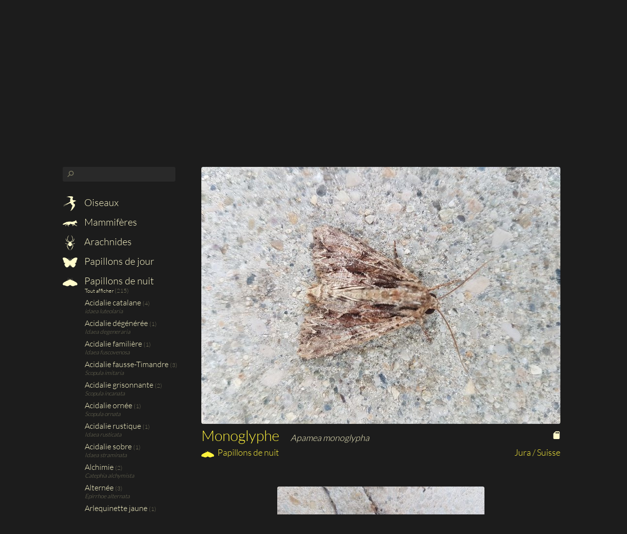

--- FILE ---
content_type: text/html; charset=utf-8
request_url: https://www.bernard-mex.ch/photo/monoglyphe___apamea_monoglypha
body_size: 56617
content:
<!DOCTYPE HTML PUBLIC "-//W3C//DTD HTML 4.01 Transitional//EN"
	"http://www.w3.org/TR/html4/loose.dtd">

<html>
	<head>
		<meta http-equiv="content-type" content="text/html;charset=UTF8">
		<title>Monoglyphe (Papillons de nuit) | Bernard Mex</title>
		<link href="/design/css/style_1a.css" rel="stylesheet" type="text/css" media="all">
		<link rel="icon" type="image/png" href="/design/image/favicon.png?v2">
		<link rel="apple-touch-icon" href="/design/image/favicon.png?v2">
		<script type="text/javascript" src="/include/librairie/jquery-2.1.3.min.js"></script>
		<script type="text/javascript" src="/include/javascript.js"></script>
				<link title="Photo | Bernard Mex" href="/photo/rss" type="application/rss+xml" rel="alternate">
		<link title="Commentaire | Bernard Mex" href="/commentaire/rss" type="application/rss+xml" rel="alternate">
	</head>
	<body>
				<div id="wrap">
			<div id="main">
				<div id="contexte_haut">
					<a href="/"><img src="/design/image/en-tete/bernard-mex.png" class="logo"></a>
					<img src="/design/image/en-tete/masque.png" class="masque">
										<img src="../design/image/en-tete/7.jpg" class="photo">
					
					<div class="largeur">
						<ul id="menu">
							<li><a href="/" class="">accueil</a></li>
							<li><a href="/photo" class="actif">photos</a></li>
							<li><a href="/commentaire" class="">commentaires</a></li>
							<li><a href="/auteur" class="">auteur</a></li>
																<li class="admin"><a href="/gestion/" title="Administration" class="a_icon"><img src="../design/image/icone_b/cadena_3.png" /></a></li>
															</ul>
					</div>
				</div>
				<div id="contenu" class="largeur"><script type="text/javascript">	ancre = window.location.hash;	ancre = ancre.substring(1,ancre.length);	if (ancre != "")	{		window.location.href="/photo/"+ancre;	}</script><ul id="photo_filtre">
	<form id="recherche_espece" name="recherche_espece" onSubmit="return recherche_photo()">
		<div class="loupe" onclick="$('#recherche').focus()"><p>&#9906;</p></div><div class="recherche_supprimer" onclick="document.getElementById('recherche').value=''; ajax_recherche_espece(); $('.supprimer').hide()"><p>&#10005;</p></div>
		<input type="text" id="recherche" spellcheck="false" autocomplete="off" onkeyup="ajax_recherche_espece();">
		<div id="recherche_resultat"></div>
	</form>
			<li id="oiseaux_titre" class="categorie_titre">
			<a href="javascript:a()" onclick="categorie_affichemasque('oiseaux')" class=" a_categorie_titre">
				<img src="../design/image/icone_b/oiseaux_3.png" alt="Oiseaux" />
				Oiseaux</a>
			
			<ul id="cat_oiseaux" class="cache categorie">
				<!-- 				<a href="/photo/oiseaux" class="espece tout_afficher"><li>Tout afficher <em>(3040 photos)</em></li></a> -->
				<a href="/photo/oiseaux" class="espece tout_afficher"><li>Tout afficher <em >(3040)</em></li></a>
									<a href="/photo/accenteur_alpin___prunella_collaris" class="espece " id="accenteur_alpin___prunella_collaris">
						
<!-- 					<a href="/photo/accenteur_alpin" class="espece " id="accenteur_alpin"> -->
						<li>
							Accenteur alpin <em >(2)</em>
							<div class="nomlatin">Prunella collaris</div>
						</li>
					</a>
										<a href="/photo/accenteur_mouchet___prunella_modularis" class="espece " id="accenteur_mouchet___prunella_modularis">
						
<!-- 					<a href="/photo/accenteur_mouchet" class="espece " id="accenteur_mouchet"> -->
						<li>
							Accenteur mouchet <em >(10)</em>
							<div class="nomlatin">Prunella modularis</div>
						</li>
					</a>
										<a href="/photo/aigrette_garzette___egretta_garzetta" class="espece " id="aigrette_garzette___egretta_garzetta">
						
<!-- 					<a href="/photo/aigrette_garzette" class="espece " id="aigrette_garzette"> -->
						<li>
							Aigrette garzette <em >(53)</em>
							<div class="nomlatin">Egretta garzetta</div>
						</li>
					</a>
										<a href="/photo/alouette_calandre___melanocorypha_calandra" class="espece " id="alouette_calandre___melanocorypha_calandra">
						
<!-- 					<a href="/photo/alouette_calandre" class="espece " id="alouette_calandre"> -->
						<li>
							Alouette calandre <em >(1)</em>
							<div class="nomlatin">Melanocorypha calandra</div>
						</li>
					</a>
										<a href="/photo/arlequin_plongeur___histrionicus_histrionicus" class="espece " id="arlequin_plongeur___histrionicus_histrionicus">
						
<!-- 					<a href="/photo/arlequin_plongeur" class="espece " id="arlequin_plongeur"> -->
						<li>
							Arlequin plongeur <em >(8)</em>
							<div class="nomlatin">Histrionicus histrionicus</div>
						</li>
					</a>
										<a href="/photo/autour_des_palombes___accipiter_gentilis" class="espece " id="autour_des_palombes___accipiter_gentilis">
						
<!-- 					<a href="/photo/autour_des_palombes" class="espece " id="autour_des_palombes"> -->
						<li>
							Autour des palombes <em >(1)</em>
							<div class="nomlatin">Accipiter gentilis</div>
						</li>
					</a>
										<a href="/photo/avocette_elegante___recurvirostra_avosetta" class="espece " id="avocette_elegante___recurvirostra_avosetta">
						
<!-- 					<a href="/photo/avocette_elegante" class="espece " id="avocette_elegante"> -->
						<li>
							Avocette élégante <em >(24)</em>
							<div class="nomlatin">Recurvirostra avosetta</div>
						</li>
					</a>
										<a href="/photo/balbuzard_pecheur___pandio_haliaetus" class="espece " id="balbuzard_pecheur___pandio_haliaetus">
						
<!-- 					<a href="/photo/balbuzard_pecheur" class="espece " id="balbuzard_pecheur"> -->
						<li>
							Balbuzard pêcheur <em >(3)</em>
							<div class="nomlatin">Pandio haliaetus</div>
						</li>
					</a>
										<a href="/photo/barge_a_queue_noire___limosa_limosa" class="espece " id="barge_a_queue_noire___limosa_limosa">
						
<!-- 					<a href="/photo/barge_a_queue_noire" class="espece " id="barge_a_queue_noire"> -->
						<li>
							Barge à queue noire <em >(11)</em>
							<div class="nomlatin">Limosa limosa</div>
						</li>
					</a>
										<a href="/photo/barge_marbree___limosa_feoda" class="espece " id="barge_marbree___limosa_feoda">
						
<!-- 					<a href="/photo/barge_marbree" class="espece " id="barge_marbree"> -->
						<li>
							Barge marbrée <em >(2)</em>
							<div class="nomlatin">Limosa feoda</div>
						</li>
					</a>
										<a href="/photo/barge_rousse___limosa_lapponica" class="espece " id="barge_rousse___limosa_lapponica">
						
<!-- 					<a href="/photo/barge_rousse" class="espece " id="barge_rousse"> -->
						<li>
							Barge rousse <em >(8)</em>
							<div class="nomlatin">Limosa lapponica</div>
						</li>
					</a>
										<a href="/photo/bec_croise_des_sapins___loxia_curvirostra" class="espece " id="bec_croise_des_sapins___loxia_curvirostra">
						
<!-- 					<a href="/photo/bec_croise_des_sapins" class="espece " id="bec_croise_des_sapins"> -->
						<li>
							Bec-croisé des sapins <em >(1)</em>
							<div class="nomlatin">Loxia curvirostra</div>
						</li>
					</a>
										<a href="/photo/becasseau_cocorli___caldris_ferruginea" class="espece " id="becasseau_cocorli___caldris_ferruginea">
						
<!-- 					<a href="/photo/becasseau_cocorli" class="espece " id="becasseau_cocorli"> -->
						<li>
							Bécasseau cocorli <em >(1)</em>
							<div class="nomlatin">Caldris ferruginea</div>
						</li>
					</a>
										<a href="/photo/becasseau_de_temminck___calidris_temminckii" class="espece " id="becasseau_de_temminck___calidris_temminckii">
						
<!-- 					<a href="/photo/becasseau_de_temminck" class="espece " id="becasseau_de_temminck"> -->
						<li>
							Bécasseau de Temminck <em >(7)</em>
							<div class="nomlatin">Calidris temminckii</div>
						</li>
					</a>
										<a href="/photo/becasseau_maubeche___calidris_canutus" class="espece " id="becasseau_maubeche___calidris_canutus">
						
<!-- 					<a href="/photo/becasseau_maubeche" class="espece " id="becasseau_maubeche"> -->
						<li>
							Bécasseau maubèche <em >(12)</em>
							<div class="nomlatin">Calidris canutus</div>
						</li>
					</a>
										<a href="/photo/becasseau_minute___calidris_minuta" class="espece " id="becasseau_minute___calidris_minuta">
						
<!-- 					<a href="/photo/becasseau_minute" class="espece " id="becasseau_minute"> -->
						<li>
							Bécasseau minute <em >(10)</em>
							<div class="nomlatin">Calidris minuta</div>
						</li>
					</a>
										<a href="/photo/becasseau_sanderling___calidris_alba" class="espece " id="becasseau_sanderling___calidris_alba">
						
<!-- 					<a href="/photo/becasseau_sanderling" class="espece " id="becasseau_sanderling"> -->
						<li>
							Bécasseau sanderling <em >(3)</em>
							<div class="nomlatin">Calidris alba</div>
						</li>
					</a>
										<a href="/photo/becasseau_tachete___calidris_melanotos" class="espece " id="becasseau_tachete___calidris_melanotos">
						
<!-- 					<a href="/photo/becasseau_tachete" class="espece " id="becasseau_tachete"> -->
						<li>
							Bécasseau tacheté <em >(3)</em>
							<div class="nomlatin">Calidris melanotos</div>
						</li>
					</a>
										<a href="/photo/becasseau_variable___calidris_alpina" class="espece " id="becasseau_variable___calidris_alpina">
						
<!-- 					<a href="/photo/becasseau_variable" class="espece " id="becasseau_variable"> -->
						<li>
							Bécasseau variable <em >(25)</em>
							<div class="nomlatin">calidris alpina</div>
						</li>
					</a>
										<a href="/photo/becassine_des_marais___gallinago_gallinago" class="espece " id="becassine_des_marais___gallinago_gallinago">
						
<!-- 					<a href="/photo/becassine_des_marais" class="espece " id="becassine_des_marais"> -->
						<li>
							Bécassine des marais <em >(61)</em>
							<div class="nomlatin">Gallinago gallinago</div>
						</li>
					</a>
										<a href="/photo/bergeronnette_des_ruisseaux___motacilla_cinerea" class="espece " id="bergeronnette_des_ruisseaux___motacilla_cinerea">
						
<!-- 					<a href="/photo/bergeronnette_des_ruisseaux" class="espece " id="bergeronnette_des_ruisseaux"> -->
						<li>
							Bergeronnette des ruisseaux <em >(32)</em>
							<div class="nomlatin">Motacilla cinerea</div>
						</li>
					</a>
										<a href="/photo/bergeronnette_grise___motacilla_alba" class="espece " id="bergeronnette_grise___motacilla_alba">
						
<!-- 					<a href="/photo/bergeronnette_grise" class="espece " id="bergeronnette_grise"> -->
						<li>
							Bergeronnette grise <em >(10)</em>
							<div class="nomlatin">Motacilla alba</div>
						</li>
					</a>
										<a href="/photo/bergeronnette_printaniere___motacilla_flava" class="espece " id="bergeronnette_printaniere___motacilla_flava">
						
<!-- 					<a href="/photo/bergeronnette_printaniere" class="espece " id="bergeronnette_printaniere"> -->
						<li>
							Bergeronnette printanière <em >(2)</em>
							<div class="nomlatin">Motacilla flava</div>
						</li>
					</a>
										<a href="/photo/bernache_a_cou_roux___branta_ruficollis" class="espece " id="bernache_a_cou_roux___branta_ruficollis">
						
<!-- 					<a href="/photo/bernache_a_cou_roux" class="espece " id="bernache_a_cou_roux"> -->
						<li>
							Bernache à cou roux <em >(18)</em>
							<div class="nomlatin">Branta ruficollis</div>
						</li>
					</a>
										<a href="/photo/bernache_cravant___branta_bernicla" class="espece " id="bernache_cravant___branta_bernicla">
						
<!-- 					<a href="/photo/bernache_cravant" class="espece " id="bernache_cravant"> -->
						<li>
							Bernache cravant <em >(5)</em>
							<div class="nomlatin">Branta bernicla</div>
						</li>
					</a>
										<a href="/photo/bernache_du_canada___branta_canadensis" class="espece " id="bernache_du_canada___branta_canadensis">
						
<!-- 					<a href="/photo/bernache_du_canada" class="espece " id="bernache_du_canada"> -->
						<li>
							Bernache du Canada <em >(9)</em>
							<div class="nomlatin">Branta canadensis</div>
						</li>
					</a>
										<a href="/photo/bernache_nonnette___branta_leucopsis" class="espece " id="bernache_nonnette___branta_leucopsis">
						
<!-- 					<a href="/photo/bernache_nonnette" class="espece " id="bernache_nonnette"> -->
						<li>
							Bernache nonnette <em >(8)</em>
							<div class="nomlatin">Branta leucopsis</div>
						</li>
					</a>
										<a href="/photo/bihoreau_gris___nycticorax_nycticorax" class="espece " id="bihoreau_gris___nycticorax_nycticorax">
						
<!-- 					<a href="/photo/bihoreau_gris" class="espece " id="bihoreau_gris"> -->
						<li>
							Bihoreau gris <em >(27)</em>
							<div class="nomlatin">Nycticorax nycticorax</div>
						</li>
					</a>
										<a href="/photo/blongios_nain___ixobrychus_minutus" class="espece " id="blongios_nain___ixobrychus_minutus">
						
<!-- 					<a href="/photo/blongios_nain" class="espece " id="blongios_nain"> -->
						<li>
							Blongios nain <em >(34)</em>
							<div class="nomlatin">Ixobrychus minutus</div>
						</li>
					</a>
										<a href="/photo/bondree_apivore___pernis_apivorus" class="espece " id="bondree_apivore___pernis_apivorus">
						
<!-- 					<a href="/photo/bondree_apivore" class="espece " id="bondree_apivore"> -->
						<li>
							Bondrée apivore <em >(1)</em>
							<div class="nomlatin">Pernis apivorus</div>
						</li>
					</a>
										<a href="/photo/bouvreuil_pivoine___pyrrhula_pyrrhula" class="espece " id="bouvreuil_pivoine___pyrrhula_pyrrhula">
						
<!-- 					<a href="/photo/bouvreuil_pivoine" class="espece " id="bouvreuil_pivoine"> -->
						<li>
							Bouvreuil pivoine <em >(1)</em>
							<div class="nomlatin">Pyrrhula pyrrhula</div>
						</li>
					</a>
										<a href="/photo/bruant_a_couronne_blanche___zonotrichia_leucophrys" class="espece " id="bruant_a_couronne_blanche___zonotrichia_leucophrys">
						
<!-- 					<a href="/photo/bruant_a_couronne_blanche" class="espece " id="bruant_a_couronne_blanche"> -->
						<li>
							Bruant à couronne blanche <em >(2)</em>
							<div class="nomlatin">Zonotrichia leucophrys</div>
						</li>
					</a>
										<a href="/photo/bruant_des_neiges___plectrophenax_nivalis" class="espece " id="bruant_des_neiges___plectrophenax_nivalis">
						
<!-- 					<a href="/photo/bruant_des_neiges" class="espece " id="bruant_des_neiges"> -->
						<li>
							Bruant des neiges <em >(1)</em>
							<div class="nomlatin">Plectrophenax nivalis</div>
						</li>
					</a>
										<a href="/photo/bruant_des_roseaux___emberiza_schoeniclus" class="espece " id="bruant_des_roseaux___emberiza_schoeniclus">
						
<!-- 					<a href="/photo/bruant_des_roseaux" class="espece " id="bruant_des_roseaux"> -->
						<li>
							Bruant des roseaux <em >(19)</em>
							<div class="nomlatin">Emberiza schoeniclus</div>
						</li>
					</a>
										<a href="/photo/bruant_familier___spizella_passerina" class="espece " id="bruant_familier___spizella_passerina">
						
<!-- 					<a href="/photo/bruant_familier" class="espece " id="bruant_familier"> -->
						<li>
							Bruant familier <em >(2)</em>
							<div class="nomlatin">Spizella passerina</div>
						</li>
					</a>
										<a href="/photo/bruant_fou___emberiza_cia" class="espece " id="bruant_fou___emberiza_cia">
						
<!-- 					<a href="/photo/bruant_fou" class="espece " id="bruant_fou"> -->
						<li>
							Bruant fou <em >(1)</em>
							<div class="nomlatin">Emberiza cia</div>
						</li>
					</a>
										<a href="/photo/bruant_jaune___emberiza_citrinella" class="espece " id="bruant_jaune___emberiza_citrinella">
						
<!-- 					<a href="/photo/bruant_jaune" class="espece " id="bruant_jaune"> -->
						<li>
							Bruant jaune <em >(16)</em>
							<div class="nomlatin">Emberiza citrinella</div>
						</li>
					</a>
										<a href="/photo/bruant_proyer___emberiza_calandra" class="espece " id="bruant_proyer___emberiza_calandra">
						
<!-- 					<a href="/photo/bruant_proyer" class="espece " id="bruant_proyer"> -->
						<li>
							Bruant proyer <em >(4)</em>
							<div class="nomlatin">Emberiza calandra</div>
						</li>
					</a>
										<a href="/photo/bruant_zizi___emberiza_cirlus" class="espece " id="bruant_zizi___emberiza_cirlus">
						
<!-- 					<a href="/photo/bruant_zizi" class="espece " id="bruant_zizi"> -->
						<li>
							Bruant zizi <em >(11)</em>
							<div class="nomlatin">Emberiza cirlus</div>
						</li>
					</a>
										<a href="/photo/busard_cendre___circus_pygargus" class="espece " id="busard_cendre___circus_pygargus">
						
<!-- 					<a href="/photo/busard_cendre" class="espece " id="busard_cendre"> -->
						<li>
							Busard cendré <em >(2)</em>
							<div class="nomlatin">Circus pygargus</div>
						</li>
					</a>
										<a href="/photo/busard_des_roseaux___circus_aeruginosus" class="espece " id="busard_des_roseaux___circus_aeruginosus">
						
<!-- 					<a href="/photo/busard_des_roseaux" class="espece " id="busard_des_roseaux"> -->
						<li>
							Busard des roseaux <em >(30)</em>
							<div class="nomlatin">Circus aeruginosus</div>
						</li>
					</a>
										<a href="/photo/busard_saint_martin___circus_cyaneus" class="espece " id="busard_saint_martin___circus_cyaneus">
						
<!-- 					<a href="/photo/busard_saint_martin" class="espece " id="busard_saint_martin"> -->
						<li>
							Busard Saint-Martin <em >(9)</em>
							<div class="nomlatin">Circus cyaneus</div>
						</li>
					</a>
										<a href="/photo/buse_variable___buteo_buteo" class="espece " id="buse_variable___buteo_buteo">
						
<!-- 					<a href="/photo/buse_variable" class="espece " id="buse_variable"> -->
						<li>
							Buse variable <em >(19)</em>
							<div class="nomlatin">Buteo buteo</div>
						</li>
					</a>
										<a href="/photo/butor_etoile___botaurus_stellaris" class="espece " id="butor_etoile___botaurus_stellaris">
						
<!-- 					<a href="/photo/butor_etoile" class="espece " id="butor_etoile"> -->
						<li>
							Butor étoilé <em >(27)</em>
							<div class="nomlatin">Botaurus stellaris</div>
						</li>
					</a>
										<a href="/photo/canard_carolin___aix_sponsa" class="espece " id="canard_carolin___aix_sponsa">
						
<!-- 					<a href="/photo/canard_carolin" class="espece " id="canard_carolin"> -->
						<li>
							Canard carolin <em >(4)</em>
							<div class="nomlatin">Aix sponsa</div>
						</li>
					</a>
										<a href="/photo/canard_chipeau___anas_strepera" class="espece " id="canard_chipeau___anas_strepera">
						
<!-- 					<a href="/photo/canard_chipeau" class="espece " id="canard_chipeau"> -->
						<li>
							Canard chipeau <em >(5)</em>
							<div class="nomlatin">Anas strepera</div>
						</li>
					</a>
										<a href="/photo/canard_colvert___anas_platyrhynchos" class="espece " id="canard_colvert___anas_platyrhynchos">
						
<!-- 					<a href="/photo/canard_colvert" class="espece " id="canard_colvert"> -->
						<li>
							Canard colvert <em >(4)</em>
							<div class="nomlatin">Anas platyrhynchos</div>
						</li>
					</a>
										<a href="/photo/canard_des_bahamas___anas_bahamensis" class="espece " id="canard_des_bahamas___anas_bahamensis">
						
<!-- 					<a href="/photo/canard_des_bahamas" class="espece " id="canard_des_bahamas"> -->
						<li>
							Canard des Bahamas <em >(8)</em>
							<div class="nomlatin">Anas bahamensis</div>
						</li>
					</a>
										<a href="/photo/canard_domestique___anas_plathyrhynchos" class="espece " id="canard_domestique___anas_plathyrhynchos">
						
<!-- 					<a href="/photo/canard_domestique" class="espece " id="canard_domestique"> -->
						<li>
							Canard domestique <em >(3)</em>
							<div class="nomlatin">Anas plathyrhynchos</div>
						</li>
					</a>
										<a href="/photo/canard_mandarin___aix_galericulata" class="espece " id="canard_mandarin___aix_galericulata">
						
<!-- 					<a href="/photo/canard_mandarin" class="espece " id="canard_mandarin"> -->
						<li>
							Canard mandarin <em >(22)</em>
							<div class="nomlatin">Aix galericulata</div>
						</li>
					</a>
										<a href="/photo/canard_siffleur___anas_penelope" class="espece " id="canard_siffleur___anas_penelope">
						
<!-- 					<a href="/photo/canard_siffleur" class="espece " id="canard_siffleur"> -->
						<li>
							Canard siffleur <em >(2)</em>
							<div class="nomlatin">Anas penelope</div>
						</li>
					</a>
										<a href="/photo/canard_souchet___anas_clypeata" class="espece " id="canard_souchet___anas_clypeata">
						
<!-- 					<a href="/photo/canard_souchet" class="espece " id="canard_souchet"> -->
						<li>
							Canard souchet <em >(13)</em>
							<div class="nomlatin">Anas clypeata</div>
						</li>
					</a>
										<a href="/photo/carouge_a_epaulettes___agelaius_phoniceus" class="espece " id="carouge_a_epaulettes___agelaius_phoniceus">
						
<!-- 					<a href="/photo/carouge_a_epaulettes" class="espece " id="carouge_a_epaulettes"> -->
						<li>
							Carouge à épaulettes <em >(4)</em>
							<div class="nomlatin">Agelaius phoniceus</div>
						</li>
					</a>
										<a href="/photo/carouge_a_tete_jaune___xanthocephalus_bonaparte" class="espece " id="carouge_a_tete_jaune___xanthocephalus_bonaparte">
						
<!-- 					<a href="/photo/carouge_a_tete_jaune" class="espece " id="carouge_a_tete_jaune"> -->
						<li>
							Carouge à tête jaune <em >(3)</em>
							<div class="nomlatin">Xanthocephalus bonaparte</div>
						</li>
					</a>
										<a href="/photo/cassenoix_d_amerique___nucifraga_columbiana" class="espece " id="cassenoix_d_amerique___nucifraga_columbiana">
						
<!-- 					<a href="/photo/cassenoix_d_amerique" class="espece " id="cassenoix_d_amerique"> -->
						<li>
							Cassenoix d'Amérique <em >(3)</em>
							<div class="nomlatin">Nucifraga columbiana</div>
						</li>
					</a>
										<a href="/photo/cassenoix_mouchete___nucifraga_caryocatactes" class="espece " id="cassenoix_mouchete___nucifraga_caryocatactes">
						
<!-- 					<a href="/photo/cassenoix_mouchete" class="espece " id="cassenoix_mouchete"> -->
						<li>
							Cassenoix moucheté <em >(1)</em>
							<div class="nomlatin">Nucifraga caryocatactes</div>
						</li>
					</a>
										<a href="/photo/chardonneret_elegant___carduelis_carduelis" class="espece " id="chardonneret_elegant___carduelis_carduelis">
						
<!-- 					<a href="/photo/chardonneret_elegant" class="espece " id="chardonneret_elegant"> -->
						<li>
							Chardonneret élégant <em >(24)</em>
							<div class="nomlatin">Carduelis carduelis</div>
						</li>
					</a>
										<a href="/photo/chevalier_aboyeur___tringa_nebularia" class="espece " id="chevalier_aboyeur___tringa_nebularia">
						
<!-- 					<a href="/photo/chevalier_aboyeur" class="espece " id="chevalier_aboyeur"> -->
						<li>
							Chevalier aboyeur <em >(16)</em>
							<div class="nomlatin">Tringa nebularia</div>
						</li>
					</a>
										<a href="/photo/chevalier_arlequin___tringa_erythropus" class="espece " id="chevalier_arlequin___tringa_erythropus">
						
<!-- 					<a href="/photo/chevalier_arlequin" class="espece " id="chevalier_arlequin"> -->
						<li>
							Chevalier arlequin <em >(10)</em>
							<div class="nomlatin">Tringa erythropus</div>
						</li>
					</a>
										<a href="/photo/chevalier_cul_blanc___tringa_ochropus" class="espece " id="chevalier_cul_blanc___tringa_ochropus">
						
<!-- 					<a href="/photo/chevalier_cul_blanc" class="espece " id="chevalier_cul_blanc"> -->
						<li>
							Chevalier cul-blanc <em >(2)</em>
							<div class="nomlatin">Tringa ochropus</div>
						</li>
					</a>
										<a href="/photo/chevalier_gambette___tringa_tonatus" class="espece " id="chevalier_gambette___tringa_tonatus">
						
<!-- 					<a href="/photo/chevalier_gambette" class="espece " id="chevalier_gambette"> -->
						<li>
							Chevalier gambette <em >(18)</em>
							<div class="nomlatin">Tringa tonatus</div>
						</li>
					</a>
										<a href="/photo/chevalier_grivele___actitis_macularius" class="espece " id="chevalier_grivele___actitis_macularius">
						
<!-- 					<a href="/photo/chevalier_grivele" class="espece " id="chevalier_grivele"> -->
						<li>
							Chevalier grivelé <em >(1)</em>
							<div class="nomlatin">Actitis macularius</div>
						</li>
					</a>
										<a href="/photo/chevalier_guignette___actitis_hypoleucos" class="espece " id="chevalier_guignette___actitis_hypoleucos">
						
<!-- 					<a href="/photo/chevalier_guignette" class="espece " id="chevalier_guignette"> -->
						<li>
							Chevalier guignette <em >(23)</em>
							<div class="nomlatin">Actitis hypoleucos</div>
						</li>
					</a>
										<a href="/photo/chevalier_sylvain___tringa_glareola" class="espece " id="chevalier_sylvain___tringa_glareola">
						
<!-- 					<a href="/photo/chevalier_sylvain" class="espece " id="chevalier_sylvain"> -->
						<li>
							Chevalier sylvain <em >(5)</em>
							<div class="nomlatin">Tringa glareola</div>
						</li>
					</a>
										<a href="/photo/chocard_a_bec_jaune___pyrrhocorax_graculus" class="espece " id="chocard_a_bec_jaune___pyrrhocorax_graculus">
						
<!-- 					<a href="/photo/chocard_a_bec_jaune" class="espece " id="chocard_a_bec_jaune"> -->
						<li>
							Chocard à bec jaune <em >(3)</em>
							<div class="nomlatin">Pyrrhocorax graculus</div>
						</li>
					</a>
										<a href="/photo/choucas_des_tours___coleus_monedula" class="espece " id="choucas_des_tours___coleus_monedula">
						
<!-- 					<a href="/photo/choucas_des_tours" class="espece " id="choucas_des_tours"> -->
						<li>
							Choucas des tours <em >(5)</em>
							<div class="nomlatin">Coleus monedula</div>
						</li>
					</a>
										<a href="/photo/chouette_cheveche___athene_noctua" class="espece " id="chouette_cheveche___athene_noctua">
						
<!-- 					<a href="/photo/chouette_cheveche" class="espece " id="chouette_cheveche"> -->
						<li>
							Chouette chevêche <em >(15)</em>
							<div class="nomlatin">Athene noctua</div>
						</li>
					</a>
										<a href="/photo/chouette_chevechette___glaucidium_passerinum" class="espece " id="chouette_chevechette___glaucidium_passerinum">
						
<!-- 					<a href="/photo/chouette_chevechette" class="espece " id="chouette_chevechette"> -->
						<li>
							Chouette chevêchette <em >(4)</em>
							<div class="nomlatin">Glaucidium passerinum</div>
						</li>
					</a>
										<a href="/photo/chouette_hulotte___strix_aluco" class="espece " id="chouette_hulotte___strix_aluco">
						
<!-- 					<a href="/photo/chouette_hulotte" class="espece " id="chouette_hulotte"> -->
						<li>
							Chouette hulotte <em >(7)</em>
							<div class="nomlatin">Strix aluco</div>
						</li>
					</a>
										<a href="/photo/cigogne_blanche___ciconia_ciconia" class="espece " id="cigogne_blanche___ciconia_ciconia">
						
<!-- 					<a href="/photo/cigogne_blanche" class="espece " id="cigogne_blanche"> -->
						<li>
							Cigogne blanche <em >(46)</em>
							<div class="nomlatin">Ciconia ciconia</div>
						</li>
					</a>
										<a href="/photo/cigogne_noire___ciconia_nigra" class="espece " id="cigogne_noire___ciconia_nigra">
						
<!-- 					<a href="/photo/cigogne_noire" class="espece " id="cigogne_noire"> -->
						<li>
							Cigogne noire <em >(5)</em>
							<div class="nomlatin">Ciconia nigra</div>
						</li>
					</a>
										<a href="/photo/cincle_d_amerique___cinclus_mexicanus" class="espece " id="cincle_d_amerique___cinclus_mexicanus">
						
<!-- 					<a href="/photo/cincle_d_amerique" class="espece " id="cincle_d_amerique"> -->
						<li>
							Cincle d'Amérique <em >(3)</em>
							<div class="nomlatin">Cinclus mexicanus</div>
						</li>
					</a>
										<a href="/photo/cincle_plongeur___cinclus_cinclus" class="espece " id="cincle_plongeur___cinclus_cinclus">
						
<!-- 					<a href="/photo/cincle_plongeur" class="espece " id="cincle_plongeur"> -->
						<li>
							Cincle plongeur <em >(14)</em>
							<div class="nomlatin">Cinclus cinclus</div>
						</li>
					</a>
										<a href="/photo/circaete_jean_le_blanc___circaetus_gallicus" class="espece " id="circaete_jean_le_blanc___circaetus_gallicus">
						
<!-- 					<a href="/photo/circaete_jean_le_blanc" class="espece " id="circaete_jean_le_blanc"> -->
						<li>
							Circaète Jean-le-Blanc <em >(1)</em>
							<div class="nomlatin">Circaetus gallicus</div>
						</li>
					</a>
										<a href="/photo/cisticole_des_joncs___cisticola_juncidis" class="espece " id="cisticole_des_joncs___cisticola_juncidis">
						
<!-- 					<a href="/photo/cisticole_des_joncs" class="espece " id="cisticole_des_joncs"> -->
						<li>
							Cisticole des joncs <em >(6)</em>
							<div class="nomlatin">Cisticola juncidis</div>
						</li>
					</a>
										<a href="/photo/cochevis_huppe___galerida_cristata" class="espece " id="cochevis_huppe___galerida_cristata">
						
<!-- 					<a href="/photo/cochevis_huppe" class="espece " id="cochevis_huppe"> -->
						<li>
							Cochevis huppé <em >(1)</em>
							<div class="nomlatin">Galerida cristata</div>
						</li>
					</a>
										<a href="/photo/combattant_varie___philomachus_pugnax" class="espece " id="combattant_varie___philomachus_pugnax">
						
<!-- 					<a href="/photo/combattant_varie" class="espece " id="combattant_varie"> -->
						<li>
							Combattant varié <em >(15)</em>
							<div class="nomlatin">Philomachus pugnax</div>
						</li>
					</a>
										<a href="/photo/conure_veuve___myiopsitta_monachus" class="espece " id="conure_veuve___myiopsitta_monachus">
						
<!-- 					<a href="/photo/conure_veuve" class="espece " id="conure_veuve"> -->
						<li>
							Conure veuve <em >(1)</em>
							<div class="nomlatin">Myiopsitta monachus</div>
						</li>
					</a>
										<a href="/photo/corbeau_freux___corvus_frugilegus" class="espece " id="corbeau_freux___corvus_frugilegus">
						
<!-- 					<a href="/photo/corbeau_freux" class="espece " id="corbeau_freux"> -->
						<li>
							Corbeau freux <em >(18)</em>
							<div class="nomlatin">Corvus frugilegus</div>
						</li>
					</a>
										<a href="/photo/cormoran_pygmee___microcarbo_pygmaeus" class="espece " id="cormoran_pygmee___microcarbo_pygmaeus">
						
<!-- 					<a href="/photo/cormoran_pygmee" class="espece " id="cormoran_pygmee"> -->
						<li>
							Cormoran pygmée <em >(5)</em>
							<div class="nomlatin">Microcarbo pygmaeus</div>
						</li>
					</a>
										<a href="/photo/corneille_mantelee___corvus_cornix" class="espece " id="corneille_mantelee___corvus_cornix">
						
<!-- 					<a href="/photo/corneille_mantelee" class="espece " id="corneille_mantelee"> -->
						<li>
							Corneille mantelée <em >(1)</em>
							<div class="nomlatin">Corvus cornix</div>
						</li>
					</a>
										<a href="/photo/corneille_noire___corvus_corone" class="espece " id="corneille_noire___corvus_corone">
						
<!-- 					<a href="/photo/corneille_noire" class="espece " id="corneille_noire"> -->
						<li>
							Corneille noire <em >(4)</em>
							<div class="nomlatin">Corvus corone</div>
						</li>
					</a>
										<a href="/photo/coucou_geai___clamator_glandarius" class="espece " id="coucou_geai___clamator_glandarius">
						
<!-- 					<a href="/photo/coucou_geai" class="espece " id="coucou_geai"> -->
						<li>
							Coucou geai <em >(1)</em>
							<div class="nomlatin">Clamator glandarius</div>
						</li>
					</a>
										<a href="/photo/coucou_gris___curulus_canorus" class="espece " id="coucou_gris___curulus_canorus">
						
<!-- 					<a href="/photo/coucou_gris" class="espece " id="coucou_gris"> -->
						<li>
							Coucou gris <em >(6)</em>
							<div class="nomlatin">Curulus canorus</div>
						</li>
					</a>
										<a href="/photo/courlis_a_long_bec___numenius_americanus" class="espece " id="courlis_a_long_bec___numenius_americanus">
						
<!-- 					<a href="/photo/courlis_a_long_bec" class="espece " id="courlis_a_long_bec"> -->
						<li>
							Courlis à long bec <em >(1)</em>
							<div class="nomlatin">Numenius americanus</div>
						</li>
					</a>
										<a href="/photo/courlis_cendre___numenius_arquata" class="espece " id="courlis_cendre___numenius_arquata">
						
<!-- 					<a href="/photo/courlis_cendre" class="espece " id="courlis_cendre"> -->
						<li>
							Courlis cendré <em >(6)</em>
							<div class="nomlatin">Numenius arquata</div>
						</li>
					</a>
										<a href="/photo/courlis_corlieu___numenius_phaeopus" class="espece " id="courlis_corlieu___numenius_phaeopus">
						
<!-- 					<a href="/photo/courlis_corlieu" class="espece " id="courlis_corlieu"> -->
						<li>
							Courlis corlieu <em >(1)</em>
							<div class="nomlatin">Numenius phaeopus</div>
						</li>
					</a>
										<a href="/photo/crabier_chevelu___ardeloa_ralloides" class="espece " id="crabier_chevelu___ardeloa_ralloides">
						
<!-- 					<a href="/photo/crabier_chevelu" class="espece " id="crabier_chevelu"> -->
						<li>
							Crabier chevelu <em >(28)</em>
							<div class="nomlatin">Ardeloa ralloides</div>
						</li>
					</a>
										<a href="/photo/crave_a_bec_rouge___pyrrhocorax_pyrrhocorax" class="espece " id="crave_a_bec_rouge___pyrrhocorax_pyrrhocorax">
						
<!-- 					<a href="/photo/crave_a_bec_rouge" class="espece " id="crave_a_bec_rouge"> -->
						<li>
							Crave à bec rouge <em >(2)</em>
							<div class="nomlatin">Pyrrhocorax pyrrhocorax</div>
						</li>
					</a>
										<a href="/photo/crecerelle_d_amerique___falco_sparvenius" class="espece " id="crecerelle_d_amerique___falco_sparvenius">
						
<!-- 					<a href="/photo/crecerelle_d_amerique" class="espece " id="crecerelle_d_amerique"> -->
						<li>
							Crécerelle d'Amérique <em >(1)</em>
							<div class="nomlatin">Falco sparvenius</div>
						</li>
					</a>
										<a href="/photo/cygne_noir___cygnus_atratus" class="espece " id="cygne_noir___cygnus_atratus">
						
<!-- 					<a href="/photo/cygne_noir" class="espece " id="cygne_noir"> -->
						<li>
							Cygne noir <em >(45)</em>
							<div class="nomlatin">Cygnus atratus</div>
						</li>
					</a>
										<a href="/photo/cygne_trompette___cygnus_buccinator" class="espece " id="cygne_trompette___cygnus_buccinator">
						
<!-- 					<a href="/photo/cygne_trompette" class="espece " id="cygne_trompette"> -->
						<li>
							Cygne trompette <em >(1)</em>
							<div class="nomlatin">Cygnus buccinator</div>
						</li>
					</a>
										<a href="/photo/cygne_tubercule___cygnus_olor" class="espece " id="cygne_tubercule___cygnus_olor">
						
<!-- 					<a href="/photo/cygne_tubercule" class="espece " id="cygne_tubercule"> -->
						<li>
							Cygne tuberculé <em >(12)</em>
							<div class="nomlatin">Cygnus olor</div>
						</li>
					</a>
										<a href="/photo/echasse_blanche___himantopus_himantopus" class="espece " id="echasse_blanche___himantopus_himantopus">
						
<!-- 					<a href="/photo/echasse_blanche" class="espece " id="echasse_blanche"> -->
						<li>
							Echasse blanche <em >(62)</em>
							<div class="nomlatin">Himantopus himantopus</div>
						</li>
					</a>
										<a href="/photo/eider_a_duvet___somateria_mollissima" class="espece " id="eider_a_duvet___somateria_mollissima">
						
<!-- 					<a href="/photo/eider_a_duvet" class="espece " id="eider_a_duvet"> -->
						<li>
							Eider à duvet <em >(6)</em>
							<div class="nomlatin">Somateria mollissima</div>
						</li>
					</a>
										<a href="/photo/epervier___accipiter_nisus" class="espece " id="epervier___accipiter_nisus">
						
<!-- 					<a href="/photo/epervier" class="espece " id="epervier"> -->
						<li>
							Epervier <em >(11)</em>
							<div class="nomlatin">Accipiter nisus</div>
						</li>
					</a>
										<a href="/photo/etourneau_sansonnet___sturnus_vulgaris" class="espece " id="etourneau_sansonnet___sturnus_vulgaris">
						
<!-- 					<a href="/photo/etourneau_sansonnet" class="espece " id="etourneau_sansonnet"> -->
						<li>
							Etourneau sansonnet <em >(6)</em>
							<div class="nomlatin">Sturnus vulgaris</div>
						</li>
					</a>
										<a href="/photo/etourneau_unicolore___sturnus_unicolor" class="espece " id="etourneau_unicolore___sturnus_unicolor">
						
<!-- 					<a href="/photo/etourneau_unicolore" class="espece " id="etourneau_unicolore"> -->
						<li>
							Etourneau unicolore <em >(1)</em>
							<div class="nomlatin">Sturnus unicolor</div>
						</li>
					</a>
										<a href="/photo/faisan_de_colchide___phasianus_colchicus" class="espece " id="faisan_de_colchide___phasianus_colchicus">
						
<!-- 					<a href="/photo/faisan_de_colchide" class="espece " id="faisan_de_colchide"> -->
						<li>
							Faisan de colchide <em >(49)</em>
							<div class="nomlatin">Phasianus colchicus</div>
						</li>
					</a>
										<a href="/photo/faucon_crecerelette___falco_naumanni" class="espece " id="faucon_crecerelette___falco_naumanni">
						
<!-- 					<a href="/photo/faucon_crecerelette" class="espece " id="faucon_crecerelette"> -->
						<li>
							Faucon crécerélette <em >(4)</em>
							<div class="nomlatin">Falco naumanni</div>
						</li>
					</a>
										<a href="/photo/faucon_crecerelle___falco_tinnunculus" class="espece " id="faucon_crecerelle___falco_tinnunculus">
						
<!-- 					<a href="/photo/faucon_crecerelle" class="espece " id="faucon_crecerelle"> -->
						<li>
							Faucon crécerelle <em >(17)</em>
							<div class="nomlatin">Falco tinnunculus</div>
						</li>
					</a>
										<a href="/photo/faucon_hobereau___falco_subbuteo" class="espece " id="faucon_hobereau___falco_subbuteo">
						
<!-- 					<a href="/photo/faucon_hobereau" class="espece " id="faucon_hobereau"> -->
						<li>
							Faucon hobereau <em >(8)</em>
							<div class="nomlatin">Falco subbuteo</div>
						</li>
					</a>
										<a href="/photo/faucon_pelerin___falco_peregrinus" class="espece " id="faucon_pelerin___falco_peregrinus">
						
<!-- 					<a href="/photo/faucon_pelerin" class="espece " id="faucon_pelerin"> -->
						<li>
							Faucon pèlerin <em >(4)</em>
							<div class="nomlatin">Falco peregrinus</div>
						</li>
					</a>
										<a href="/photo/fauvette_a_tete_noire___sylvia_atricapilla" class="espece " id="fauvette_a_tete_noire___sylvia_atricapilla">
						
<!-- 					<a href="/photo/fauvette_a_tete_noire" class="espece " id="fauvette_a_tete_noire"> -->
						<li>
							Fauvette à tête noire <em >(11)</em>
							<div class="nomlatin">Sylvia atricapilla</div>
						</li>
					</a>
										<a href="/photo/fauvette_des_jardins___sylvia_borin" class="espece " id="fauvette_des_jardins___sylvia_borin">
						
<!-- 					<a href="/photo/fauvette_des_jardins" class="espece " id="fauvette_des_jardins"> -->
						<li>
							Fauvette des jardins <em >(1)</em>
							<div class="nomlatin">Sylvia borin</div>
						</li>
					</a>
										<a href="/photo/fauvette_grisette___sylvia_communis" class="espece " id="fauvette_grisette___sylvia_communis">
						
<!-- 					<a href="/photo/fauvette_grisette" class="espece " id="fauvette_grisette"> -->
						<li>
							Fauvette grisette <em >(2)</em>
							<div class="nomlatin">Sylvia communis</div>
						</li>
					</a>
										<a href="/photo/flamant_nain___phoeniconais_minor" class="espece " id="flamant_nain___phoeniconais_minor">
						
<!-- 					<a href="/photo/flamant_nain" class="espece " id="flamant_nain"> -->
						<li>
							Flamant nain <em >(3)</em>
							<div class="nomlatin">Phoeniconais minor</div>
						</li>
					</a>
										<a href="/photo/flamant_rose___phoenicopterus_roseus" class="espece " id="flamant_rose___phoenicopterus_roseus">
						
<!-- 					<a href="/photo/flamant_rose" class="espece " id="flamant_rose"> -->
						<li>
							Flamant rose <em >(24)</em>
							<div class="nomlatin">Phoenicopterus roseus</div>
						</li>
					</a>
										<a href="/photo/foulque_d_amerique___fulica_americana" class="espece " id="foulque_d_amerique___fulica_americana">
						
<!-- 					<a href="/photo/foulque_d_amerique" class="espece " id="foulque_d_amerique"> -->
						<li>
							Foulque d'Amérique <em >(2)</em>
							<div class="nomlatin">Fulica americana</div>
						</li>
					</a>
										<a href="/photo/foulque_macroule___fulica_atra" class="espece " id="foulque_macroule___fulica_atra">
						
<!-- 					<a href="/photo/foulque_macroule" class="espece " id="foulque_macroule"> -->
						<li>
							Foulque macroule <em >(8)</em>
							<div class="nomlatin">Fulica atra</div>
						</li>
					</a>
										<a href="/photo/fregate_superbe___fregata_magnificens" class="espece " id="fregate_superbe___fregata_magnificens">
						
<!-- 					<a href="/photo/fregate_superbe" class="espece " id="fregate_superbe"> -->
						<li>
							Frégate superbe <em >(1)</em>
							<div class="nomlatin">Fregata magnificens</div>
						</li>
					</a>
										<a href="/photo/fuligule_a_bec_cercle___aythya_collaris" class="espece " id="fuligule_a_bec_cercle___aythya_collaris">
						
<!-- 					<a href="/photo/fuligule_a_bec_cercle" class="espece " id="fuligule_a_bec_cercle"> -->
						<li>
							Fuligule à bec cerclé <em >(8)</em>
							<div class="nomlatin">Aythya collaris</div>
						</li>
					</a>
										<a href="/photo/fuligule_milouin___aythya_ferina" class="espece " id="fuligule_milouin___aythya_ferina">
						
<!-- 					<a href="/photo/fuligule_milouin" class="espece " id="fuligule_milouin"> -->
						<li>
							Fuligule milouin <em >(4)</em>
							<div class="nomlatin">Aythya ferina</div>
						</li>
					</a>
										<a href="/photo/fuligule_milouinan___aythya_marila" class="espece " id="fuligule_milouinan___aythya_marila">
						
<!-- 					<a href="/photo/fuligule_milouinan" class="espece " id="fuligule_milouinan"> -->
						<li>
							Fuligule milouinan <em >(1)</em>
							<div class="nomlatin">Aythya marila</div>
						</li>
					</a>
										<a href="/photo/fuligule_morillon___aythya_fuligula" class="espece " id="fuligule_morillon___aythya_fuligula">
						
<!-- 					<a href="/photo/fuligule_morillon" class="espece " id="fuligule_morillon"> -->
						<li>
							Fuligule morillon <em >(8)</em>
							<div class="nomlatin">Aythya fuligula</div>
						</li>
					</a>
										<a href="/photo/fuligule_nyroca___aythya_nyroca" class="espece " id="fuligule_nyroca___aythya_nyroca">
						
<!-- 					<a href="/photo/fuligule_nyroca" class="espece " id="fuligule_nyroca"> -->
						<li>
							Fuligule nyroca <em >(2)</em>
							<div class="nomlatin">Aythya nyroca</div>
						</li>
					</a>
										<a href="/photo/gallinule_poule_d_eau___gallinula_chloropus" class="espece " id="gallinule_poule_d_eau___gallinula_chloropus">
						
<!-- 					<a href="/photo/gallinule_poule_d_eau" class="espece " id="gallinule_poule_d_eau"> -->
						<li>
							Gallinule poule d'eau <em >(14)</em>
							<div class="nomlatin">Gallinula chloropus</div>
						</li>
					</a>
										<a href="/photo/garrot_a_oeil_d_or___bucephala_clangula" class="espece " id="garrot_a_oeil_d_or___bucephala_clangula">
						
<!-- 					<a href="/photo/garrot_a_oeil_d_or" class="espece " id="garrot_a_oeil_d_or"> -->
						<li>
							Garrot à oeil d'or <em >(5)</em>
							<div class="nomlatin">Bucephala clangula</div>
						</li>
					</a>
										<a href="/photo/garrot_albeole___bucephala_albeola" class="espece " id="garrot_albeole___bucephala_albeola">
						
<!-- 					<a href="/photo/garrot_albeole" class="espece " id="garrot_albeole"> -->
						<li>
							Garrot albéole <em >(1)</em>
							<div class="nomlatin">Bucephala albeola</div>
						</li>
					</a>
										<a href="/photo/garrot_d_islande___bucephala_islandica" class="espece " id="garrot_d_islande___bucephala_islandica">
						
<!-- 					<a href="/photo/garrot_d_islande" class="espece " id="garrot_d_islande"> -->
						<li>
							Garrot d'Islande <em >(3)</em>
							<div class="nomlatin">Bucephala islandica</div>
						</li>
					</a>
										<a href="/photo/geai_des_chenes___garrulus_glandarius" class="espece " id="geai_des_chenes___garrulus_glandarius">
						
<!-- 					<a href="/photo/geai_des_chenes" class="espece " id="geai_des_chenes"> -->
						<li>
							Geai des chênes <em >(10)</em>
							<div class="nomlatin">Garrulus glandarius</div>
						</li>
					</a>
										<a href="/photo/gelinotte_des_bois___tetrastes_bonasia" class="espece " id="gelinotte_des_bois___tetrastes_bonasia">
						
<!-- 					<a href="/photo/gelinotte_des_bois" class="espece " id="gelinotte_des_bois"> -->
						<li>
							Gélinotte des bois <em >(1)</em>
							<div class="nomlatin">Tetrastes bonasia</div>
						</li>
					</a>
										<a href="/photo/gobemouche_gris___muscicapa_striata" class="espece " id="gobemouche_gris___muscicapa_striata">
						
<!-- 					<a href="/photo/gobemouche_gris" class="espece " id="gobemouche_gris"> -->
						<li>
							Gobemouche gris <em >(2)</em>
							<div class="nomlatin">Muscicapa striata</div>
						</li>
					</a>
										<a href="/photo/gobemouche_noir___ficedula_hypoleuca" class="espece " id="gobemouche_noir___ficedula_hypoleuca">
						
<!-- 					<a href="/photo/gobemouche_noir" class="espece " id="gobemouche_noir"> -->
						<li>
							Gobemouche noir <em >(36)</em>
							<div class="nomlatin">Ficedula hypoleuca</div>
						</li>
					</a>
										<a href="/photo/goeland_argente___larus_argentatus" class="espece " id="goeland_argente___larus_argentatus">
						
<!-- 					<a href="/photo/goeland_argente" class="espece " id="goeland_argente"> -->
						<li>
							Goéland argenté <em >(4)</em>
							<div class="nomlatin">Larus argentatus</div>
						</li>
					</a>
										<a href="/photo/goeland_brun___larus_fuscus" class="espece " id="goeland_brun___larus_fuscus">
						
<!-- 					<a href="/photo/goeland_brun" class="espece " id="goeland_brun"> -->
						<li>
							Goéland brun <em >(1)</em>
							<div class="nomlatin">Larus fuscus</div>
						</li>
					</a>
										<a href="/photo/goeland_cendre___larus_canus" class="espece " id="goeland_cendre___larus_canus">
						
<!-- 					<a href="/photo/goeland_cendre" class="espece " id="goeland_cendre"> -->
						<li>
							Goéland cendré <em >(4)</em>
							<div class="nomlatin">Larus canus</div>
						</li>
					</a>
										<a href="/photo/goeland_leucophee___larus_michaelis" class="espece " id="goeland_leucophee___larus_michaelis">
						
<!-- 					<a href="/photo/goeland_leucophee" class="espece " id="goeland_leucophee"> -->
						<li>
							Goéland leucophée <em >(7)</em>
							<div class="nomlatin">Larus michaelis</div>
						</li>
					</a>
										<a href="/photo/goeland_marin___larus_marinus" class="espece " id="goeland_marin___larus_marinus">
						
<!-- 					<a href="/photo/goeland_marin" class="espece " id="goeland_marin"> -->
						<li>
							Goéland marin <em >(2)</em>
							<div class="nomlatin">Larus marinus</div>
						</li>
					</a>
										<a href="/photo/goeland_railleur___chroicocephalus_genei" class="espece " id="goeland_railleur___chroicocephalus_genei">
						
<!-- 					<a href="/photo/goeland_railleur" class="espece " id="goeland_railleur"> -->
						<li>
							Goéland railleur <em >(3)</em>
							<div class="nomlatin">Chroicocephalus genei</div>
						</li>
					</a>
										<a href="/photo/gorgebleue___luscinia_svecica" class="espece " id="gorgebleue___luscinia_svecica">
						
<!-- 					<a href="/photo/gorgebleue" class="espece " id="gorgebleue"> -->
						<li>
							Gorgebleue <em >(6)</em>
							<div class="nomlatin">Luscinia svecica</div>
						</li>
					</a>
										<a href="/photo/grand_corbeau___corvus_corax" class="espece " id="grand_corbeau___corvus_corax">
						
<!-- 					<a href="/photo/grand_corbeau" class="espece " id="grand_corbeau"> -->
						<li>
							Grand corbeau <em >(5)</em>
							<div class="nomlatin">Corvus corax</div>
						</li>
					</a>
										<a href="/photo/grand_cormoran___phalacrocorax_carbo" class="espece " id="grand_cormoran___phalacrocorax_carbo">
						
<!-- 					<a href="/photo/grand_cormoran" class="espece " id="grand_cormoran"> -->
						<li>
							Grand cormoran <em >(23)</em>
							<div class="nomlatin">Phalacrocorax carbo</div>
						</li>
					</a>
										<a href="/photo/grand_gravelot___charadius_hiaticula" class="espece " id="grand_gravelot___charadius_hiaticula">
						
<!-- 					<a href="/photo/grand_gravelot" class="espece " id="grand_gravelot"> -->
						<li>
							Grand gravelot <em >(6)</em>
							<div class="nomlatin">Charadius hiaticula</div>
						</li>
					</a>
										<a href="/photo/grand_heron___ardea_herodias" class="espece " id="grand_heron___ardea_herodias">
						
<!-- 					<a href="/photo/grand_heron" class="espece " id="grand_heron"> -->
						<li>
							Grand héron <em >(2)</em>
							<div class="nomlatin">Ardea herodias</div>
						</li>
					</a>
										<a href="/photo/grand_labbe___stercorarius_skua" class="espece " id="grand_labbe___stercorarius_skua">
						
<!-- 					<a href="/photo/grand_labbe" class="espece " id="grand_labbe"> -->
						<li>
							Grand labbe <em >(1)</em>
							<div class="nomlatin">Stercorarius skua</div>
						</li>
					</a>
										<a href="/photo/grand_tetras___tetrao_urogallus" class="espece " id="grand_tetras___tetrao_urogallus">
						
<!-- 					<a href="/photo/grand_tetras" class="espece " id="grand_tetras"> -->
						<li>
							Grand tétras <em >(3)</em>
							<div class="nomlatin">Tetrao urogallus</div>
						</li>
					</a>
										<a href="/photo/grand_duc_d_amerique___bubo_virginianus" class="espece " id="grand_duc_d_amerique___bubo_virginianus">
						
<!-- 					<a href="/photo/grand_duc_d_amerique" class="espece " id="grand_duc_d_amerique"> -->
						<li>
							Grand-duc d'Amérique <em >(12)</em>
							<div class="nomlatin">bubo virginianus</div>
						</li>
					</a>
										<a href="/photo/grande_aigrette___ardea_alba" class="espece " id="grande_aigrette___ardea_alba">
						
<!-- 					<a href="/photo/grande_aigrette" class="espece " id="grande_aigrette"> -->
						<li>
							Grande aigrette <em >(51)</em>
							<div class="nomlatin">Ardea alba</div>
						</li>
					</a>
										<a href="/photo/grande_outarde___otis_tarda" class="espece " id="grande_outarde___otis_tarda">
						
<!-- 					<a href="/photo/grande_outarde" class="espece " id="grande_outarde"> -->
						<li>
							Grande outarde <em >(2)</em>
							<div class="nomlatin">Otis tarda</div>
						</li>
					</a>
										<a href="/photo/gravelot_a_collier_interrompu___charadrius_alexandrinus" class="espece " id="gravelot_a_collier_interrompu___charadrius_alexandrinus">
						
<!-- 					<a href="/photo/gravelot_a_collier_interrompu" class="espece " id="gravelot_a_collier_interrompu"> -->
						<li>
							Gravelot à collier interrompu <em >(4)</em>
							<div class="nomlatin">Charadrius alexandrinus</div>
						</li>
					</a>
										<a href="/photo/gravelot_kildir___charadius_vociferus" class="espece " id="gravelot_kildir___charadius_vociferus">
						
<!-- 					<a href="/photo/gravelot_kildir" class="espece " id="gravelot_kildir"> -->
						<li>
							Gravelot kildir <em >(2)</em>
							<div class="nomlatin">Charadius vociferus</div>
						</li>
					</a>
										<a href="/photo/grebe_a_cou_noir___podiceps_nigricollis" class="espece " id="grebe_a_cou_noir___podiceps_nigricollis">
						
<!-- 					<a href="/photo/grebe_a_cou_noir" class="espece " id="grebe_a_cou_noir"> -->
						<li>
							Grèbe à cou noir <em >(8)</em>
							<div class="nomlatin">Podiceps nigricollis</div>
						</li>
					</a>
										<a href="/photo/grebe_castagneux___tachybaptus_ruficollis" class="espece " id="grebe_castagneux___tachybaptus_ruficollis">
						
<!-- 					<a href="/photo/grebe_castagneux" class="espece " id="grebe_castagneux"> -->
						<li>
							Grèbe castagneux <em >(9)</em>
							<div class="nomlatin">Tachybaptus ruficollis</div>
						</li>
					</a>
										<a href="/photo/grebe_huppe___podiceps_cristatus" class="espece " id="grebe_huppe___podiceps_cristatus">
						
<!-- 					<a href="/photo/grebe_huppe" class="espece " id="grebe_huppe"> -->
						<li>
							Grèbe huppé <em >(34)</em>
							<div class="nomlatin">Podiceps cristatus</div>
						</li>
					</a>
										<a href="/photo/grebe_jougris___podiceps_grisegena" class="espece " id="grebe_jougris___podiceps_grisegena">
						
<!-- 					<a href="/photo/grebe_jougris" class="espece " id="grebe_jougris"> -->
						<li>
							Grèbe jougris <em >(1)</em>
							<div class="nomlatin">Podiceps grisegena</div>
						</li>
					</a>
										<a href="/photo/grimpereau_des_jardins___certhia_brachydactyla" class="espece " id="grimpereau_des_jardins___certhia_brachydactyla">
						
<!-- 					<a href="/photo/grimpereau_des_jardins" class="espece " id="grimpereau_des_jardins"> -->
						<li>
							Grimpereau des jardins <em >(3)</em>
							<div class="nomlatin">Certhia brachydactyla</div>
						</li>
					</a>
										<a href="/photo/grive_draine___turdus_viscivorus" class="espece " id="grive_draine___turdus_viscivorus">
						
<!-- 					<a href="/photo/grive_draine" class="espece " id="grive_draine"> -->
						<li>
							Grive draine <em >(4)</em>
							<div class="nomlatin">Turdus viscivorus</div>
						</li>
					</a>
										<a href="/photo/grive_litorne___turdus_pilaris" class="espece " id="grive_litorne___turdus_pilaris">
						
<!-- 					<a href="/photo/grive_litorne" class="espece " id="grive_litorne"> -->
						<li>
							Grive litorne <em >(10)</em>
							<div class="nomlatin">Turdus pilaris</div>
						</li>
					</a>
										<a href="/photo/grive_mauvis___turdus_iliacus" class="espece " id="grive_mauvis___turdus_iliacus">
						
<!-- 					<a href="/photo/grive_mauvis" class="espece " id="grive_mauvis"> -->
						<li>
							Grive mauvis <em >(1)</em>
							<div class="nomlatin">Turdus iliacus</div>
						</li>
					</a>
										<a href="/photo/grive_musicienne___turdus_phiomelos" class="espece " id="grive_musicienne___turdus_phiomelos">
						
<!-- 					<a href="/photo/grive_musicienne" class="espece " id="grive_musicienne"> -->
						<li>
							Grive musicienne <em >(7)</em>
							<div class="nomlatin">Turdus phiomelos</div>
						</li>
					</a>
										<a href="/photo/grue_cendree___grus_grus" class="espece " id="grue_cendree___grus_grus">
						
<!-- 					<a href="/photo/grue_cendree" class="espece " id="grue_cendree"> -->
						<li>
							Grue cendrée <em >(8)</em>
							<div class="nomlatin">Grus grus</div>
						</li>
					</a>
										<a href="/photo/grue_du_canada___grus_canadensis" class="espece " id="grue_du_canada___grus_canadensis">
						
<!-- 					<a href="/photo/grue_du_canada" class="espece " id="grue_du_canada"> -->
						<li>
							Grue du Canada <em >(21)</em>
							<div class="nomlatin">Grus canadensis</div>
						</li>
					</a>
										<a href="/photo/guepier_d_europe___merops_apiaster" class="espece " id="guepier_d_europe___merops_apiaster">
						
<!-- 					<a href="/photo/guepier_d_europe" class="espece " id="guepier_d_europe"> -->
						<li>
							Guêpier d'Europe <em >(31)</em>
							<div class="nomlatin">Merops apiaster</div>
						</li>
					</a>
										<a href="/photo/guifette_noire___clidonias_niger" class="espece " id="guifette_noire___clidonias_niger">
						
<!-- 					<a href="/photo/guifette_noire" class="espece " id="guifette_noire"> -->
						<li>
							Guifette noire <em >(3)</em>
							<div class="nomlatin">Clidonias niger</div>
						</li>
					</a>
										<a href="/photo/gypaete_barbu___gypaetus_barbatus" class="espece " id="gypaete_barbu___gypaetus_barbatus">
						
<!-- 					<a href="/photo/gypaete_barbu" class="espece " id="gypaete_barbu"> -->
						<li>
							Gypaète barbu <em >(5)</em>
							<div class="nomlatin">Gypaetus barbatus</div>
						</li>
					</a>
										<a href="/photo/harelde_boreale___clangula_hyemalis" class="espece " id="harelde_boreale___clangula_hyemalis">
						
<!-- 					<a href="/photo/harelde_boreale" class="espece " id="harelde_boreale"> -->
						<li>
							Harelde boréale <em >(9)</em>
							<div class="nomlatin">Clangula hyemalis</div>
						</li>
					</a>
										<a href="/photo/harle_bievre___mergus_merganser" class="espece " id="harle_bievre___mergus_merganser">
						
<!-- 					<a href="/photo/harle_bievre" class="espece " id="harle_bievre"> -->
						<li>
							Harle bièvre <em >(16)</em>
							<div class="nomlatin">Mergus merganser</div>
						</li>
					</a>
										<a href="/photo/harle_couronne___lophodytes_cucullatus" class="espece " id="harle_couronne___lophodytes_cucullatus">
						
<!-- 					<a href="/photo/harle_couronne" class="espece " id="harle_couronne"> -->
						<li>
							Harle couronné <em >(27)</em>
							<div class="nomlatin">Lophodytes cucullatus</div>
						</li>
					</a>
										<a href="/photo/harle_huppe___mergus_serrator" class="espece " id="harle_huppe___mergus_serrator">
						
<!-- 					<a href="/photo/harle_huppe" class="espece " id="harle_huppe"> -->
						<li>
							Harle huppé <em >(8)</em>
							<div class="nomlatin">Mergus serrator</div>
						</li>
					</a>
										<a href="/photo/harle_piette___mergellus_albellus" class="espece " id="harle_piette___mergellus_albellus">
						
<!-- 					<a href="/photo/harle_piette" class="espece " id="harle_piette"> -->
						<li>
							Harle piette <em >(60)</em>
							<div class="nomlatin">Mergellus albellus</div>
						</li>
					</a>
										<a href="/photo/heron_cendre___ardea_cinerea" class="espece " id="heron_cendre___ardea_cinerea">
						
<!-- 					<a href="/photo/heron_cendre" class="espece " id="heron_cendre"> -->
						<li>
							Héron cendré <em >(16)</em>
							<div class="nomlatin">Ardea cinerea</div>
						</li>
					</a>
										<a href="/photo/heron_garde_boeufs___bubulcus_ibis" class="espece " id="heron_garde_boeufs___bubulcus_ibis">
						
<!-- 					<a href="/photo/heron_garde_boeufs" class="espece " id="heron_garde_boeufs"> -->
						<li>
							Héron garde-boeufs <em >(17)</em>
							<div class="nomlatin">Bubulcus ibis</div>
						</li>
					</a>
										<a href="/photo/heron_pourpre___ardea_purpurea" class="espece " id="heron_pourpre___ardea_purpurea">
						
<!-- 					<a href="/photo/heron_pourpre" class="espece " id="heron_pourpre"> -->
						<li>
							Héron pourpré <em >(29)</em>
							<div class="nomlatin">Ardea purpurea</div>
						</li>
					</a>
										<a href="/photo/hibou_grand_duc___bubo_bubo" class="espece " id="hibou_grand_duc___bubo_bubo">
						
<!-- 					<a href="/photo/hibou_grand_duc" class="espece " id="hibou_grand_duc"> -->
						<li>
							Hibou grand-duc <em >(2)</em>
							<div class="nomlatin">Bubo bubo</div>
						</li>
					</a>
										<a href="/photo/hibou_moyen_duc___asio_otus" class="espece " id="hibou_moyen_duc___asio_otus">
						
<!-- 					<a href="/photo/hibou_moyen_duc" class="espece " id="hibou_moyen_duc"> -->
						<li>
							Hibou moyen-duc <em >(21)</em>
							<div class="nomlatin">Asio otus</div>
						</li>
					</a>
										<a href="/photo/hirondelle_bicolore___tachycineta_bicolor" class="espece " id="hirondelle_bicolore___tachycineta_bicolor">
						
<!-- 					<a href="/photo/hirondelle_bicolore" class="espece " id="hirondelle_bicolore"> -->
						<li>
							Hirondelle bicolore <em >(5)</em>
							<div class="nomlatin">Tachycineta bicolor</div>
						</li>
					</a>
										<a href="/photo/hirondelle_de_fenetre___delichon_urbicum" class="espece " id="hirondelle_de_fenetre___delichon_urbicum">
						
<!-- 					<a href="/photo/hirondelle_de_fenetre" class="espece " id="hirondelle_de_fenetre"> -->
						<li>
							Hirondelle de fenêtre <em >(1)</em>
							<div class="nomlatin">Delichon urbicum</div>
						</li>
					</a>
										<a href="/photo/hirondelle_de_rivage___riparia_riparia" class="espece " id="hirondelle_de_rivage___riparia_riparia">
						
<!-- 					<a href="/photo/hirondelle_de_rivage" class="espece " id="hirondelle_de_rivage"> -->
						<li>
							Hirondelle de rivage <em >(2)</em>
							<div class="nomlatin">Riparia riparia</div>
						</li>
					</a>
										<a href="/photo/hirondelle_de_rochers___ptyonoprone_rupestris" class="espece " id="hirondelle_de_rochers___ptyonoprone_rupestris">
						
<!-- 					<a href="/photo/hirondelle_de_rochers" class="espece " id="hirondelle_de_rochers"> -->
						<li>
							Hirondelle de rochers <em >(1)</em>
							<div class="nomlatin">Ptyonoprone rupestris</div>
						</li>
					</a>
										<a href="/photo/hirondelle_rousseline___cecropis_daurica" class="espece " id="hirondelle_rousseline___cecropis_daurica">
						
<!-- 					<a href="/photo/hirondelle_rousseline" class="espece " id="hirondelle_rousseline"> -->
						<li>
							Hirondelle rousseline <em >(2)</em>
							<div class="nomlatin">Cecropis daurica</div>
						</li>
					</a>
										<a href="/photo/hirondelle_rustique___hironda_rustica" class="espece " id="hirondelle_rustique___hironda_rustica">
						
<!-- 					<a href="/photo/hirondelle_rustique" class="espece " id="hirondelle_rustique"> -->
						<li>
							Hirondelle rustique <em >(7)</em>
							<div class="nomlatin">Hironda rustica</div>
						</li>
					</a>
										<a href="/photo/huitrier_pie___haematopus_ostrealegus" class="espece " id="huitrier_pie___haematopus_ostrealegus">
						
<!-- 					<a href="/photo/huitrier_pie" class="espece " id="huitrier_pie"> -->
						<li>
							Huîtrier-pie <em >(10)</em>
							<div class="nomlatin">Haematopus ostrealegus</div>
						</li>
					</a>
										<a href="/photo/huppe_fasciee___upupa_epops" class="espece " id="huppe_fasciee___upupa_epops">
						
<!-- 					<a href="/photo/huppe_fasciee" class="espece " id="huppe_fasciee"> -->
						<li>
							Huppe fasciée <em >(11)</em>
							<div class="nomlatin">Upupa epops</div>
						</li>
					</a>
										<a href="/photo/hypolais_poliglotte___hypolais_poliglotta" class="espece " id="hypolais_poliglotte___hypolais_poliglotta">
						
<!-- 					<a href="/photo/hypolais_poliglotte" class="espece " id="hypolais_poliglotte"> -->
						<li>
							Hypolaïs poliglotte <em >(9)</em>
							<div class="nomlatin">Hypolais poliglotta</div>
						</li>
					</a>
										<a href="/photo/ibis_chauve___geronticus_eremita" class="espece " id="ibis_chauve___geronticus_eremita">
						
<!-- 					<a href="/photo/ibis_chauve" class="espece " id="ibis_chauve"> -->
						<li>
							ibis chauve <em >(1)</em>
							<div class="nomlatin">Geronticus eremita</div>
						</li>
					</a>
										<a href="/photo/ibis_falcinelle___plegadis_falcinellus" class="espece " id="ibis_falcinelle___plegadis_falcinellus">
						
<!-- 					<a href="/photo/ibis_falcinelle" class="espece " id="ibis_falcinelle"> -->
						<li>
							Ibis falcinelle <em >(27)</em>
							<div class="nomlatin">Plegadis falcinellus</div>
						</li>
					</a>
										<a href="/photo/ibis_sacre___threskiornis_aethiopicus" class="espece " id="ibis_sacre___threskiornis_aethiopicus">
						
<!-- 					<a href="/photo/ibis_sacre" class="espece " id="ibis_sacre"> -->
						<li>
							Ibis sacré <em >(1)</em>
							<div class="nomlatin">Threskiornis aethiopicus</div>
						</li>
					</a>
										<a href="/photo/jaseur_boreal___bombycilla_garrulus" class="espece " id="jaseur_boreal___bombycilla_garrulus">
						
<!-- 					<a href="/photo/jaseur_boreal" class="espece " id="jaseur_boreal"> -->
						<li>
							Jaseur boréal <em >(13)</em>
							<div class="nomlatin">Bombycilla garrulus</div>
						</li>
					</a>
										<a href="/photo/junco_ardoise___junco_hyemalis" class="espece " id="junco_ardoise___junco_hyemalis">
						
<!-- 					<a href="/photo/junco_ardoise" class="espece " id="junco_ardoise"> -->
						<li>
							Junco ardoisé <em >(4)</em>
							<div class="nomlatin">Junco Hyemalis</div>
						</li>
					</a>
										<a href="/photo/linotte_melodieuse___linaria_cannabina" class="espece " id="linotte_melodieuse___linaria_cannabina">
						
<!-- 					<a href="/photo/linotte_melodieuse" class="espece " id="linotte_melodieuse"> -->
						<li>
							Linotte mélodieuse <em >(18)</em>
							<div class="nomlatin">Linaria cannabina</div>
						</li>
					</a>
										<a href="/photo/loriot_d_europe___oriolus_oriolus" class="espece " id="loriot_d_europe___oriolus_oriolus">
						
<!-- 					<a href="/photo/loriot_d_europe" class="espece " id="loriot_d_europe"> -->
						<li>
							Loriot d'Europe <em >(8)</em>
							<div class="nomlatin">Oriolus oriolus</div>
						</li>
					</a>
										<a href="/photo/macreuse_a_front_blanc___melanitta_perspicillata" class="espece " id="macreuse_a_front_blanc___melanitta_perspicillata">
						
<!-- 					<a href="/photo/macreuse_a_front_blanc" class="espece " id="macreuse_a_front_blanc"> -->
						<li>
							Macreuse à front blanc <em >(5)</em>
							<div class="nomlatin">Melanitta perspicillata</div>
						</li>
					</a>
										<a href="/photo/marouette_de_caroline___porzana_carolina" class="espece " id="marouette_de_caroline___porzana_carolina">
						
<!-- 					<a href="/photo/marouette_de_caroline" class="espece " id="marouette_de_caroline"> -->
						<li>
							Marouette de Caroline <em >(2)</em>
							<div class="nomlatin">Porzana carolina</div>
						</li>
					</a>
										<a href="/photo/marouette_ponctuee___porzana_porzana" class="espece " id="marouette_ponctuee___porzana_porzana">
						
<!-- 					<a href="/photo/marouette_ponctuee" class="espece " id="marouette_ponctuee"> -->
						<li>
							Marouette ponctuée <em >(23)</em>
							<div class="nomlatin">Porzana porzana</div>
						</li>
					</a>
										<a href="/photo/marouette_poussin___porzana_parva" class="espece " id="marouette_poussin___porzana_parva">
						
<!-- 					<a href="/photo/marouette_poussin" class="espece " id="marouette_poussin"> -->
						<li>
							Marouette poussin <em >(19)</em>
							<div class="nomlatin">Porzana parva</div>
						</li>
					</a>
										<a href="/photo/martin_pecheur___alcedo_atthis" class="espece " id="martin_pecheur___alcedo_atthis">
						
<!-- 					<a href="/photo/martin_pecheur" class="espece " id="martin_pecheur"> -->
						<li>
							Martin-pêcheur <em >(68)</em>
							<div class="nomlatin">Alcedo atthis</div>
						</li>
					</a>
										<a href="/photo/merle_a_plastron___turdus_torquatus" class="espece " id="merle_a_plastron___turdus_torquatus">
						
<!-- 					<a href="/photo/merle_a_plastron" class="espece " id="merle_a_plastron"> -->
						<li>
							Merle à plastron <em >(3)</em>
							<div class="nomlatin">Turdus torquatus</div>
						</li>
					</a>
										<a href="/photo/merle_d_amerique___turdus_migratorius" class="espece " id="merle_d_amerique___turdus_migratorius">
						
<!-- 					<a href="/photo/merle_d_amerique" class="espece " id="merle_d_amerique"> -->
						<li>
							Merle d'Amérique <em >(3)</em>
							<div class="nomlatin">Turdus migratorius</div>
						</li>
					</a>
										<a href="/photo/merle_noir___turdus_merula" class="espece " id="merle_noir___turdus_merula">
						
<!-- 					<a href="/photo/merle_noir" class="espece " id="merle_noir"> -->
						<li>
							Merle noir <em >(9)</em>
							<div class="nomlatin">Turdus merula</div>
						</li>
					</a>
										<a href="/photo/merlebleu_azure___salia_curuccoides" class="espece " id="merlebleu_azure___salia_curuccoides">
						
<!-- 					<a href="/photo/merlebleu_azure" class="espece " id="merlebleu_azure"> -->
						<li>
							Merlebleu azuré <em >(4)</em>
							<div class="nomlatin">Salia curuccoides</div>
						</li>
					</a>
										<a href="/photo/mesange_a_longue_queue___aegithalos_caudatus" class="espece " id="mesange_a_longue_queue___aegithalos_caudatus">
						
<!-- 					<a href="/photo/mesange_a_longue_queue" class="espece " id="mesange_a_longue_queue"> -->
						<li>
							Mésange à longue queue <em >(6)</em>
							<div class="nomlatin">Aegithalos caudatus</div>
						</li>
					</a>
										<a href="/photo/mesange_bleue___cyanistes_caeruleus" class="espece " id="mesange_bleue___cyanistes_caeruleus">
						
<!-- 					<a href="/photo/mesange_bleue" class="espece " id="mesange_bleue"> -->
						<li>
							Mésange bleue <em >(7)</em>
							<div class="nomlatin">Cyanistes caeruleus</div>
						</li>
					</a>
										<a href="/photo/mesange_charbonniere___parus_major" class="espece " id="mesange_charbonniere___parus_major">
						
<!-- 					<a href="/photo/mesange_charbonniere" class="espece " id="mesange_charbonniere"> -->
						<li>
							Mésange charbonnière <em >(17)</em>
							<div class="nomlatin">Parus major</div>
						</li>
					</a>
										<a href="/photo/mesangeai_du_canada___perisoreus_canadensis" class="espece " id="mesangeai_du_canada___perisoreus_canadensis">
						
<!-- 					<a href="/photo/mesangeai_du_canada" class="espece " id="mesangeai_du_canada"> -->
						<li>
							Mésangeai du Canada <em >(1)</em>
							<div class="nomlatin">Perisoreus canadensis</div>
						</li>
					</a>
										<a href="/photo/milan_noir___milvus_migrans" class="espece " id="milan_noir___milvus_migrans">
						
<!-- 					<a href="/photo/milan_noir" class="espece " id="milan_noir"> -->
						<li>
							Milan noir <em >(26)</em>
							<div class="nomlatin">Milvus migrans</div>
						</li>
					</a>
										<a href="/photo/milan_royal___milvus_milvus" class="espece " id="milan_royal___milvus_milvus">
						
<!-- 					<a href="/photo/milan_royal" class="espece " id="milan_royal"> -->
						<li>
							Milan royal <em >(10)</em>
							<div class="nomlatin">Milvus milvus</div>
						</li>
					</a>
										<a href="/photo/moineau_domestique___passer_domesticus" class="espece " id="moineau_domestique___passer_domesticus">
						
<!-- 					<a href="/photo/moineau_domestique" class="espece " id="moineau_domestique"> -->
						<li>
							Moineau domestique <em >(3)</em>
							<div class="nomlatin">Passer domesticus</div>
						</li>
					</a>
										<a href="/photo/moineau_friquet___passer_montanus" class="espece " id="moineau_friquet___passer_montanus">
						
<!-- 					<a href="/photo/moineau_friquet" class="espece " id="moineau_friquet"> -->
						<li>
							Moineau friquet <em >(2)</em>
							<div class="nomlatin">Passer montanus</div>
						</li>
					</a>
										<a href="/photo/monticole_bleu___monticola_solitarius" class="espece " id="monticole_bleu___monticola_solitarius">
						
<!-- 					<a href="/photo/monticole_bleu" class="espece " id="monticole_bleu"> -->
						<li>
							Monticole bleu <em >(4)</em>
							<div class="nomlatin">Monticola solitarius</div>
						</li>
					</a>
										<a href="/photo/monticole_de_roche___monticola_saxatilis" class="espece " id="monticole_de_roche___monticola_saxatilis">
						
<!-- 					<a href="/photo/monticole_de_roche" class="espece " id="monticole_de_roche"> -->
						<li>
							Monticole de roche <em >(1)</em>
							<div class="nomlatin">Monticola saxatilis</div>
						</li>
					</a>
										<a href="/photo/mouette_melanocephale___ichthyaetus_melanocephalus" class="espece " id="mouette_melanocephale___ichthyaetus_melanocephalus">
						
<!-- 					<a href="/photo/mouette_melanocephale" class="espece " id="mouette_melanocephale"> -->
						<li>
							Mouette mélanocéphale <em >(4)</em>
							<div class="nomlatin">Ichthyaetus melanocephalus</div>
						</li>
					</a>
										<a href="/photo/mouette_pygmee___hydrocoleus_minutus" class="espece " id="mouette_pygmee___hydrocoleus_minutus">
						
<!-- 					<a href="/photo/mouette_pygmee" class="espece " id="mouette_pygmee"> -->
						<li>
							Mouette pygmée <em >(5)</em>
							<div class="nomlatin">Hydrocoleus minutus</div>
						</li>
					</a>
										<a href="/photo/mouette_rieuse___chroichocephalus_ridibundus" class="espece " id="mouette_rieuse___chroichocephalus_ridibundus">
						
<!-- 					<a href="/photo/mouette_rieuse" class="espece " id="mouette_rieuse"> -->
						<li>
							Mouette rieuse <em >(7)</em>
							<div class="nomlatin">Chroichocephalus ridibundus</div>
						</li>
					</a>
										<a href="/photo/nette_rousse___netta_rufina" class="espece " id="nette_rousse___netta_rufina">
						
<!-- 					<a href="/photo/nette_rousse" class="espece " id="nette_rousse"> -->
						<li>
							Nette rousse <em >(26)</em>
							<div class="nomlatin">Netta rufina</div>
						</li>
					</a>
										<a href="/photo/oie_a_tete_barree___anser_indicus" class="espece " id="oie_a_tete_barree___anser_indicus">
						
<!-- 					<a href="/photo/oie_a_tete_barree" class="espece " id="oie_a_tete_barree"> -->
						<li>
							Oie à tête barrée <em >(3)</em>
							<div class="nomlatin">Anser indicus</div>
						</li>
					</a>
										<a href="/photo/oie_cendree___anser_anser" class="espece " id="oie_cendree___anser_anser">
						
<!-- 					<a href="/photo/oie_cendree" class="espece " id="oie_cendree"> -->
						<li>
							Oie cendrée <em >(12)</em>
							<div class="nomlatin">Anser anser</div>
						</li>
					</a>
										<a href="/photo/ouette_d_egypte___alopochen_aegyptacia" class="espece " id="ouette_d_egypte___alopochen_aegyptacia">
						
<!-- 					<a href="/photo/ouette_d_egypte" class="espece " id="ouette_d_egypte"> -->
						<li>
							Ouette d'Egypte <em >(23)</em>
							<div class="nomlatin">Alopochen aegyptacia</div>
						</li>
					</a>
										<a href="/photo/outarde_canepetiere___tetrax_tetrax" class="espece " id="outarde_canepetiere___tetrax_tetrax">
						
<!-- 					<a href="/photo/outarde_canepetiere" class="espece " id="outarde_canepetiere"> -->
						<li>
							Outarde canepetière <em >(1)</em>
							<div class="nomlatin">Tetrax tetrax</div>
						</li>
					</a>
										<a href="/photo/panure_a_moustaches___panurus_biarmicus" class="espece " id="panure_a_moustaches___panurus_biarmicus">
						
<!-- 					<a href="/photo/panure_a_moustaches" class="espece " id="panure_a_moustaches"> -->
						<li>
							Panure à moustaches <em >(3)</em>
							<div class="nomlatin">Panurus biarmicus</div>
						</li>
					</a>
										<a href="/photo/paruline_a_croupion_jaune___setophaga_coronata" class="espece " id="paruline_a_croupion_jaune___setophaga_coronata">
						
<!-- 					<a href="/photo/paruline_a_croupion_jaune" class="espece " id="paruline_a_croupion_jaune"> -->
						<li>
							Paruline à croupion jaune <em >(7)</em>
							<div class="nomlatin">Setophaga coronata</div>
						</li>
					</a>
										<a href="/photo/paruline_jaune___setophaga_petechia" class="espece " id="paruline_jaune___setophaga_petechia">
						
<!-- 					<a href="/photo/paruline_jaune" class="espece " id="paruline_jaune"> -->
						<li>
							Paruline jaune <em >(3)</em>
							<div class="nomlatin">Setophaga petechia</div>
						</li>
					</a>
										<a href="/photo/pelican_d_amerique___pelecanus_erythrohynchos" class="espece " id="pelican_d_amerique___pelecanus_erythrohynchos">
						
<!-- 					<a href="/photo/pelican_d_amerique" class="espece " id="pelican_d_amerique"> -->
						<li>
							Pélican d'Amérique <em >(10)</em>
							<div class="nomlatin">Pelecanus erythrohynchos</div>
						</li>
					</a>
										<a href="/photo/perdrix_grise___perdix_perdix" class="espece " id="perdrix_grise___perdix_perdix">
						
<!-- 					<a href="/photo/perdrix_grise" class="espece " id="perdrix_grise"> -->
						<li>
							Perdrix grise <em >(32)</em>
							<div class="nomlatin">Perdix perdix</div>
						</li>
					</a>
										<a href="/photo/perdrix_rouge___alectoris_rufa" class="espece " id="perdrix_rouge___alectoris_rufa">
						
<!-- 					<a href="/photo/perdrix_rouge" class="espece " id="perdrix_rouge"> -->
						<li>
							Perdrix rouge <em >(5)</em>
							<div class="nomlatin">Alectoris rufa</div>
						</li>
					</a>
										<a href="/photo/petit_gravelot___caradrius_dubius" class="espece " id="petit_gravelot___caradrius_dubius">
						
<!-- 					<a href="/photo/petit_gravelot" class="espece " id="petit_gravelot"> -->
						<li>
							Petit gravelot <em >(11)</em>
							<div class="nomlatin">Caradrius dubius</div>
						</li>
					</a>
										<a href="/photo/phalarope_a_bec_large___phalaropus_fulicarius" class="espece " id="phalarope_a_bec_large___phalaropus_fulicarius">
						
<!-- 					<a href="/photo/phalarope_a_bec_large" class="espece " id="phalarope_a_bec_large"> -->
						<li>
							Phalarope à bec large <em >(7)</em>
							<div class="nomlatin">Phalaropus fulicarius</div>
						</li>
					</a>
										<a href="/photo/phragmite_des_joncs___acrocephalus_schoenobaenus" class="espece " id="phragmite_des_joncs___acrocephalus_schoenobaenus">
						
<!-- 					<a href="/photo/phragmite_des_joncs" class="espece " id="phragmite_des_joncs"> -->
						<li>
							Phragmite des joncs <em >(2)</em>
							<div class="nomlatin">Acrocephalus schoenobaenus</div>
						</li>
					</a>
										<a href="/photo/pic_a_dos_blanc___dendrocopos_leucotos" class="espece " id="pic_a_dos_blanc___dendrocopos_leucotos">
						
<!-- 					<a href="/photo/pic_a_dos_blanc" class="espece " id="pic_a_dos_blanc"> -->
						<li>
							Pic à dos blanc <em >(2)</em>
							<div class="nomlatin">Dendrocopos leucotos</div>
						</li>
					</a>
										<a href="/photo/pic_a_nuque_rouge___sphyrapicus_nuchalis" class="espece " id="pic_a_nuque_rouge___sphyrapicus_nuchalis">
						
<!-- 					<a href="/photo/pic_a_nuque_rouge" class="espece " id="pic_a_nuque_rouge"> -->
						<li>
							Pic à nuque rouge <em >(1)</em>
							<div class="nomlatin">Sphyrapicus nuchalis</div>
						</li>
					</a>
										<a href="/photo/pic_epeiche___dendrocopos_major" class="espece " id="pic_epeiche___dendrocopos_major">
						
<!-- 					<a href="/photo/pic_epeiche" class="espece " id="pic_epeiche"> -->
						<li>
							Pic épeiche <em >(37)</em>
							<div class="nomlatin">Dendrocopos major</div>
						</li>
					</a>
										<a href="/photo/pic_epeichette___dryobates_minor" class="espece " id="pic_epeichette___dryobates_minor">
						
<!-- 					<a href="/photo/pic_epeichette" class="espece " id="pic_epeichette"> -->
						<li>
							Pic épeichette <em >(3)</em>
							<div class="nomlatin">Dryobates minor</div>
						</li>
					</a>
										<a href="/photo/pic_flamboyant___colaptes_auratus" class="espece " id="pic_flamboyant___colaptes_auratus">
						
<!-- 					<a href="/photo/pic_flamboyant" class="espece " id="pic_flamboyant"> -->
						<li>
							Pic flamboyant <em >(6)</em>
							<div class="nomlatin">Colaptes auratus</div>
						</li>
					</a>
										<a href="/photo/pic_mar___dendrocopos_medius" class="espece " id="pic_mar___dendrocopos_medius">
						
<!-- 					<a href="/photo/pic_mar" class="espece " id="pic_mar"> -->
						<li>
							Pic mar <em >(1)</em>
							<div class="nomlatin">Dendrocopos medius</div>
						</li>
					</a>
										<a href="/photo/pic_noir___dryocopus_marcius" class="espece " id="pic_noir___dryocopus_marcius">
						
<!-- 					<a href="/photo/pic_noir" class="espece " id="pic_noir"> -->
						<li>
							Pic noir <em >(1)</em>
							<div class="nomlatin">Dryocopus marcius</div>
						</li>
					</a>
										<a href="/photo/pic_tridactyle___picoides_tridactylus" class="espece " id="pic_tridactyle___picoides_tridactylus">
						
<!-- 					<a href="/photo/pic_tridactyle" class="espece " id="pic_tridactyle"> -->
						<li>
							Pic tridactyle <em >(1)</em>
							<div class="nomlatin">Picoides tridactylus</div>
						</li>
					</a>
										<a href="/photo/pic_vert___picus_viridis" class="espece " id="pic_vert___picus_viridis">
						
<!-- 					<a href="/photo/pic_vert" class="espece " id="pic_vert"> -->
						<li>
							Pic vert <em >(37)</em>
							<div class="nomlatin">Picus viridis</div>
						</li>
					</a>
										<a href="/photo/pie_bavarde___pica_pica" class="espece " id="pie_bavarde___pica_pica">
						
<!-- 					<a href="/photo/pie_bavarde" class="espece " id="pie_bavarde"> -->
						<li>
							Pie bavarde <em >(27)</em>
							<div class="nomlatin">Pica pica</div>
						</li>
					</a>
										<a href="/photo/pie_bleue___cyanopica_cyanus" class="espece " id="pie_bleue___cyanopica_cyanus">
						
<!-- 					<a href="/photo/pie_bleue" class="espece " id="pie_bleue"> -->
						<li>
							Pie bleue <em >(15)</em>
							<div class="nomlatin">Cyanopica cyanus</div>
						</li>
					</a>
										<a href="/photo/pie_grieche_a_tete_rousse___lanius_senator" class="espece " id="pie_grieche_a_tete_rousse___lanius_senator">
						
<!-- 					<a href="/photo/pie_grieche_a_tete_rousse" class="espece " id="pie_grieche_a_tete_rousse"> -->
						<li>
							Pie-grièche à tête rousse <em >(3)</em>
							<div class="nomlatin">Lanius senator</div>
						</li>
					</a>
										<a href="/photo/pie_grieche_ecorcheur___lanius_collurio" class="espece " id="pie_grieche_ecorcheur___lanius_collurio">
						
<!-- 					<a href="/photo/pie_grieche_ecorcheur" class="espece " id="pie_grieche_ecorcheur"> -->
						<li>
							Pie-grièche écorcheur <em >(12)</em>
							<div class="nomlatin">Lanius collurio</div>
						</li>
					</a>
										<a href="/photo/pie_grieche_grise___lanius_excubitor" class="espece " id="pie_grieche_grise___lanius_excubitor">
						
<!-- 					<a href="/photo/pie_grieche_grise" class="espece " id="pie_grieche_grise"> -->
						<li>
							Pie-grièche grise <em >(4)</em>
							<div class="nomlatin">Lanius excubitor</div>
						</li>
					</a>
										<a href="/photo/pie_grieche_schach___lanius_schach" class="espece " id="pie_grieche_schach___lanius_schach">
						
<!-- 					<a href="/photo/pie_grieche_schach" class="espece " id="pie_grieche_schach"> -->
						<li>
							Pie-grièche schach <em >(6)</em>
							<div class="nomlatin">Lanius schach</div>
						</li>
					</a>
										<a href="/photo/pigeon_colombin___columba_oenas" class="espece " id="pigeon_colombin___columba_oenas">
						
<!-- 					<a href="/photo/pigeon_colombin" class="espece " id="pigeon_colombin"> -->
						<li>
							Pigeon colombin <em >(3)</em>
							<div class="nomlatin">Columba oenas</div>
						</li>
					</a>
										<a href="/photo/pinson_des_arbres___fringilla_coeleps" class="espece " id="pinson_des_arbres___fringilla_coeleps">
						
<!-- 					<a href="/photo/pinson_des_arbres" class="espece " id="pinson_des_arbres"> -->
						<li>
							Pinson des arbres <em >(8)</em>
							<div class="nomlatin">Fringilla coeleps</div>
						</li>
					</a>
										<a href="/photo/pinson_du_nord___fringilla_montifringilla" class="espece " id="pinson_du_nord___fringilla_montifringilla">
						
<!-- 					<a href="/photo/pinson_du_nord" class="espece " id="pinson_du_nord"> -->
						<li>
							Pinson du nord <em >(8)</em>
							<div class="nomlatin">Fringilla montifringilla</div>
						</li>
					</a>
										<a href="/photo/pipit_de_richard___anthus_richardi" class="espece " id="pipit_de_richard___anthus_richardi">
						
<!-- 					<a href="/photo/pipit_de_richard" class="espece " id="pipit_de_richard"> -->
						<li>
							Pipit de Richard <em >(1)</em>
							<div class="nomlatin">Anthus richardi</div>
						</li>
					</a>
										<a href="/photo/pipit_des_arbres___anthus_trivialis" class="espece " id="pipit_des_arbres___anthus_trivialis">
						
<!-- 					<a href="/photo/pipit_des_arbres" class="espece " id="pipit_des_arbres"> -->
						<li>
							Pipit des arbres <em >(5)</em>
							<div class="nomlatin">Anthus trivialis</div>
						</li>
					</a>
										<a href="/photo/pipit_farlouse___anthus_pratensis" class="espece " id="pipit_farlouse___anthus_pratensis">
						
<!-- 					<a href="/photo/pipit_farlouse" class="espece " id="pipit_farlouse"> -->
						<li>
							Pipit farlouse <em >(10)</em>
							<div class="nomlatin">Anthus pratensis</div>
						</li>
					</a>
										<a href="/photo/pipit_spioncelle___anthus_spinoletta" class="espece " id="pipit_spioncelle___anthus_spinoletta">
						
<!-- 					<a href="/photo/pipit_spioncelle" class="espece " id="pipit_spioncelle"> -->
						<li>
							Pipit spioncelle <em >(2)</em>
							<div class="nomlatin">Anthus spinoletta</div>
						</li>
					</a>
										<a href="/photo/plongeon_catmarin___gavia_stellata" class="espece " id="plongeon_catmarin___gavia_stellata">
						
<!-- 					<a href="/photo/plongeon_catmarin" class="espece " id="plongeon_catmarin"> -->
						<li>
							Plongeon catmarin <em >(22)</em>
							<div class="nomlatin">Gavia stellata</div>
						</li>
					</a>
										<a href="/photo/plongeon_imbrin___gavia_immer" class="espece " id="plongeon_imbrin___gavia_immer">
						
<!-- 					<a href="/photo/plongeon_imbrin" class="espece " id="plongeon_imbrin"> -->
						<li>
							Plongeon imbrin <em >(4)</em>
							<div class="nomlatin">Gavia immer</div>
						</li>
					</a>
										<a href="/photo/pluvier_argente___pluvialis_squatarola" class="espece " id="pluvier_argente___pluvialis_squatarola">
						
<!-- 					<a href="/photo/pluvier_argente" class="espece " id="pluvier_argente"> -->
						<li>
							Pluvier argenté <em >(4)</em>
							<div class="nomlatin">Pluvialis squatarola</div>
						</li>
					</a>
										<a href="/photo/pouillot_veloce___phylloscopus_collybita" class="espece " id="pouillot_veloce___phylloscopus_collybita">
						
<!-- 					<a href="/photo/pouillot_veloce" class="espece " id="pouillot_veloce"> -->
						<li>
							Pouillot véloce <em >(4)</em>
							<div class="nomlatin">Phylloscopus collybita</div>
						</li>
					</a>
										<a href="/photo/pygargue_a_tete_blanche___haliaeetus_leucocephalus" class="espece " id="pygargue_a_tete_blanche___haliaeetus_leucocephalus">
						
<!-- 					<a href="/photo/pygargue_a_tete_blanche" class="espece " id="pygargue_a_tete_blanche"> -->
						<li>
							Pygargue à tête blanche <em >(3)</em>
							<div class="nomlatin">Haliaeetus leucocephalus</div>
						</li>
					</a>
										<a href="/photo/quiscale_rouilleux___euphagus_carolinus" class="espece " id="quiscale_rouilleux___euphagus_carolinus">
						
<!-- 					<a href="/photo/quiscale_rouilleux" class="espece " id="quiscale_rouilleux"> -->
						<li>
							Quiscale rouilleux <em >(6)</em>
							<div class="nomlatin">Euphagus carolinus</div>
						</li>
					</a>
										<a href="/photo/rale_d_eau___rallus_aquaticus" class="espece " id="rale_d_eau___rallus_aquaticus">
						
<!-- 					<a href="/photo/rale_d_eau" class="espece " id="rale_d_eau"> -->
						<li>
							Râle d'eau <em >(53)</em>
							<div class="nomlatin">Rallus aquaticus</div>
						</li>
					</a>
										<a href="/photo/remiz_penduline___remiz_pendulinus" class="espece " id="remiz_penduline___remiz_pendulinus">
						
<!-- 					<a href="/photo/remiz_penduline" class="espece " id="remiz_penduline"> -->
						<li>
							Rémiz penduline <em >(2)</em>
							<div class="nomlatin">Remiz pendulinus</div>
						</li>
					</a>
										<a href="/photo/rollier_d_europe___coracias_garrulus" class="espece " id="rollier_d_europe___coracias_garrulus">
						
<!-- 					<a href="/photo/rollier_d_europe" class="espece " id="rollier_d_europe"> -->
						<li>
							Rollier d'Europe <em >(6)</em>
							<div class="nomlatin">Coracias garrulus</div>
						</li>
					</a>
										<a href="/photo/roselin_familier___haemorous_mexicanus" class="espece " id="roselin_familier___haemorous_mexicanus">
						
<!-- 					<a href="/photo/roselin_familier" class="espece " id="roselin_familier"> -->
						<li>
							Roselin familier <em >(2)</em>
							<div class="nomlatin">Haemorous mexicanus</div>
						</li>
					</a>
										<a href="/photo/rossignol_philomele___luscinia_megarhynchos" class="espece " id="rossignol_philomele___luscinia_megarhynchos">
						
<!-- 					<a href="/photo/rossignol_philomele" class="espece " id="rossignol_philomele"> -->
						<li>
							Rossignol philomèle <em >(4)</em>
							<div class="nomlatin">Luscinia megarhynchos</div>
						</li>
					</a>
										<a href="/photo/rougegorge_familier___erithacus_rubecula" class="espece " id="rougegorge_familier___erithacus_rubecula">
						
<!-- 					<a href="/photo/rougegorge_familier" class="espece " id="rougegorge_familier"> -->
						<li>
							Rougegorge familier <em >(21)</em>
							<div class="nomlatin">Erithacus rubecula</div>
						</li>
					</a>
										<a href="/photo/rougequeue_a_front_blanc___phoeniurus_phoenicurus" class="espece " id="rougequeue_a_front_blanc___phoeniurus_phoenicurus">
						
<!-- 					<a href="/photo/rougequeue_a_front_blanc" class="espece " id="rougequeue_a_front_blanc"> -->
						<li>
							Rougequeue à front blanc <em >(1)</em>
							<div class="nomlatin">Phoeniurus phoenicurus</div>
						</li>
					</a>
										<a href="/photo/rougequeue_noir___phoenicurus_ochruros" class="espece " id="rougequeue_noir___phoenicurus_ochruros">
						
<!-- 					<a href="/photo/rougequeue_noir" class="espece " id="rougequeue_noir"> -->
						<li>
							Rougequeue noir <em >(9)</em>
							<div class="nomlatin">Phoenicurus ochruros</div>
						</li>
					</a>
										<a href="/photo/rousserole_effarvate___acrocephalus_scirpaceus" class="espece " id="rousserole_effarvate___acrocephalus_scirpaceus">
						
<!-- 					<a href="/photo/rousserole_effarvate" class="espece " id="rousserole_effarvate"> -->
						<li>
							Rousserole effarvate <em >(8)</em>
							<div class="nomlatin">Acrocephalus scirpaceus</div>
						</li>
					</a>
										<a href="/photo/rousserolle_turdoide___acrocephalus_arundaceus" class="espece " id="rousserolle_turdoide___acrocephalus_arundaceus">
						
<!-- 					<a href="/photo/rousserolle_turdoide" class="espece " id="rousserolle_turdoide"> -->
						<li>
							Rousserolle turdoïde <em >(2)</em>
							<div class="nomlatin">Acrocephalus arundaceus</div>
						</li>
					</a>
										<a href="/photo/sarcelle_cannelle___anas_cyanoptera" class="espece " id="sarcelle_cannelle___anas_cyanoptera">
						
<!-- 					<a href="/photo/sarcelle_cannelle" class="espece " id="sarcelle_cannelle"> -->
						<li>
							Sarcelle cannelle <em >(3)</em>
							<div class="nomlatin">Anas cyanoptera</div>
						</li>
					</a>
										<a href="/photo/sarcelle_d_ete___anas_querquedula" class="espece " id="sarcelle_d_ete___anas_querquedula">
						
<!-- 					<a href="/photo/sarcelle_d_ete" class="espece " id="sarcelle_d_ete"> -->
						<li>
							Sarcelle d'été <em >(45)</em>
							<div class="nomlatin">Anas querquedula</div>
						</li>
					</a>
										<a href="/photo/sarcelle_d_hiver___anas_crecca" class="espece " id="sarcelle_d_hiver___anas_crecca">
						
<!-- 					<a href="/photo/sarcelle_d_hiver" class="espece " id="sarcelle_d_hiver"> -->
						<li>
							Sarcelle d'hiver <em >(17)</em>
							<div class="nomlatin">Anas crecca</div>
						</li>
					</a>
										<a href="/photo/sarcelle_tachetee___anas_flavirostris" class="espece " id="sarcelle_tachetee___anas_flavirostris">
						
<!-- 					<a href="/photo/sarcelle_tachetee" class="espece " id="sarcelle_tachetee"> -->
						<li>
							Sarcelle tachetée <em >(5)</em>
							<div class="nomlatin">Anas flavirostris</div>
						</li>
					</a>
										<a href="/photo/serin_cini___serinus_serinus" class="espece " id="serin_cini___serinus_serinus">
						
<!-- 					<a href="/photo/serin_cini" class="espece " id="serin_cini"> -->
						<li>
							Serin cini <em >(13)</em>
							<div class="nomlatin">Serinus serinus</div>
						</li>
					</a>
										<a href="/photo/sitelle_torchepot___sitta_europaea" class="espece " id="sitelle_torchepot___sitta_europaea">
						
<!-- 					<a href="/photo/sitelle_torchepot" class="espece " id="sitelle_torchepot"> -->
						<li>
							Sitelle torchepot <em >(4)</em>
							<div class="nomlatin">Sitta europaea</div>
						</li>
					</a>
										<a href="/photo/sizerin_cabaret___cardualis_cabaret" class="espece " id="sizerin_cabaret___cardualis_cabaret">
						
<!-- 					<a href="/photo/sizerin_cabaret" class="espece " id="sizerin_cabaret"> -->
						<li>
							Sizerin cabaret <em >(2)</em>
							<div class="nomlatin">Cardualis cabaret</div>
						</li>
					</a>
										<a href="/photo/solitaire_de_townsend___myadestes_townsendi" class="espece " id="solitaire_de_townsend___myadestes_townsendi">
						
<!-- 					<a href="/photo/solitaire_de_townsend" class="espece " id="solitaire_de_townsend"> -->
						<li>
							Solitaire de Townsend <em >(3)</em>
							<div class="nomlatin">Myadestes townsendi</div>
						</li>
					</a>
										<a href="/photo/spatule_blanche___platalea_leucorodia" class="espece " id="spatule_blanche___platalea_leucorodia">
						
<!-- 					<a href="/photo/spatule_blanche" class="espece " id="spatule_blanche"> -->
						<li>
							Spatule blanche <em >(21)</em>
							<div class="nomlatin">Platalea leucorodia</div>
						</li>
					</a>
										<a href="/photo/sterne_caspienne___hydroprogne_caspia" class="espece " id="sterne_caspienne___hydroprogne_caspia">
						
<!-- 					<a href="/photo/sterne_caspienne" class="espece " id="sterne_caspienne"> -->
						<li>
							Sterne caspienne <em >(1)</em>
							<div class="nomlatin">Hydroprogne caspia</div>
						</li>
					</a>
										<a href="/photo/sterne_caugeck___thalaseuss_sandvicensis" class="espece " id="sterne_caugeck___thalaseuss_sandvicensis">
						
<!-- 					<a href="/photo/sterne_caugeck" class="espece " id="sterne_caugeck"> -->
						<li>
							Sterne caugeck <em >(11)</em>
							<div class="nomlatin">Thalaseuss sandvicensis</div>
						</li>
					</a>
										<a href="/photo/sterne_naine___sternuna_albifrons" class="espece " id="sterne_naine___sternuna_albifrons">
						
<!-- 					<a href="/photo/sterne_naine" class="espece " id="sterne_naine"> -->
						<li>
							Sterne naine <em >(3)</em>
							<div class="nomlatin">Sternuna albifrons</div>
						</li>
					</a>
										<a href="/photo/sterne_pierregarin___sterna_hirundo" class="espece " id="sterne_pierregarin___sterna_hirundo">
						
<!-- 					<a href="/photo/sterne_pierregarin" class="espece " id="sterne_pierregarin"> -->
						<li>
							Sterne Pierregarin <em >(11)</em>
							<div class="nomlatin">Sterna hirundo</div>
						</li>
					</a>
										<a href="/photo/sturnelle_des_pres___sturnella_magna" class="espece " id="sturnelle_des_pres___sturnella_magna">
						
<!-- 					<a href="/photo/sturnelle_des_pres" class="espece " id="sturnelle_des_pres"> -->
						<li>
							Sturnelle des prés <em >(2)</em>
							<div class="nomlatin">Sturnella magna</div>
						</li>
					</a>
										<a href="/photo/tadorne_casarca___tadorna_ferruginea" class="espece " id="tadorne_casarca___tadorna_ferruginea">
						
<!-- 					<a href="/photo/tadorne_casarca" class="espece " id="tadorne_casarca"> -->
						<li>
							Tadorne casarca <em >(8)</em>
							<div class="nomlatin">Tadorna ferruginea</div>
						</li>
					</a>
										<a href="/photo/tadorne_de_belon___tadorna_tadorna" class="espece " id="tadorne_de_belon___tadorna_tadorna">
						
<!-- 					<a href="/photo/tadorne_de_belon" class="espece " id="tadorne_de_belon"> -->
						<li>
							Tadorne de Belon <em >(33)</em>
							<div class="nomlatin">Tadorna tadorna</div>
						</li>
					</a>
										<a href="/photo/taleve_sultane___porphyrio_porphyrio" class="espece " id="taleve_sultane___porphyrio_porphyrio">
						
<!-- 					<a href="/photo/taleve_sultane" class="espece " id="taleve_sultane"> -->
						<li>
							Talève sultane <em >(5)</em>
							<div class="nomlatin">Porphyrio porphyrio</div>
						</li>
					</a>
										<a href="/photo/tarier_des_pres___saxicola_rubrica" class="espece " id="tarier_des_pres___saxicola_rubrica">
						
<!-- 					<a href="/photo/tarier_des_pres" class="espece " id="tarier_des_pres"> -->
						<li>
							Tarier des prés <em >(2)</em>
							<div class="nomlatin">Saxicola rubrica</div>
						</li>
					</a>
										<a href="/photo/tarier_patre___saxicola_rubicola" class="espece " id="tarier_patre___saxicola_rubicola">
						
<!-- 					<a href="/photo/tarier_patre" class="espece " id="tarier_patre"> -->
						<li>
							Tarier pâtre <em >(11)</em>
							<div class="nomlatin">Saxicola rubicola</div>
						</li>
					</a>
										<a href="/photo/tarin_des_aulnes___spinus_spinus" class="espece " id="tarin_des_aulnes___spinus_spinus">
						
<!-- 					<a href="/photo/tarin_des_aulnes" class="espece " id="tarin_des_aulnes"> -->
						<li>
							Tarin des aulnes <em >(9)</em>
							<div class="nomlatin">Spinus spinus</div>
						</li>
					</a>
										<a href="/photo/tetras_des_armoises___centrocercus_urophasianus" class="espece " id="tetras_des_armoises___centrocercus_urophasianus">
						
<!-- 					<a href="/photo/tetras_des_armoises" class="espece " id="tetras_des_armoises"> -->
						<li>
							Tétras des armoises <em >(26)</em>
							<div class="nomlatin">Centrocercus urophasianus</div>
						</li>
					</a>
										<a href="/photo/tetras_sombre___dendragapus_obscurus" class="espece " id="tetras_sombre___dendragapus_obscurus">
						
<!-- 					<a href="/photo/tetras_sombre" class="espece " id="tetras_sombre"> -->
						<li>
							Tétras sombre <em >(8)</em>
							<div class="nomlatin">Dendragapus obscurus</div>
						</li>
					</a>
										<a href="/photo/tichodrome_echelette___tichodroma_muraria" class="espece " id="tichodrome_echelette___tichodroma_muraria">
						
<!-- 					<a href="/photo/tichodrome_echelette" class="espece " id="tichodrome_echelette"> -->
						<li>
							Tichodrome échelette <em >(9)</em>
							<div class="nomlatin">Tichodroma muraria</div>
						</li>
					</a>
										<a href="/photo/torcol_fourmilier___jynx_torquilla" class="espece " id="torcol_fourmilier___jynx_torquilla">
						
<!-- 					<a href="/photo/torcol_fourmilier" class="espece " id="torcol_fourmilier"> -->
						<li>
							Torcol fourmilier <em >(9)</em>
							<div class="nomlatin">Jynx torquilla</div>
						</li>
					</a>
										<a href="/photo/tournepierre_a_collier___arenaria_interpres" class="espece " id="tournepierre_a_collier___arenaria_interpres">
						
<!-- 					<a href="/photo/tournepierre_a_collier" class="espece " id="tournepierre_a_collier"> -->
						<li>
							Tournepierre à collier <em >(32)</em>
							<div class="nomlatin">Arenaria interpres</div>
						</li>
					</a>
										<a href="/photo/tourterelle_des_bois___streptotelia_turtur" class="espece " id="tourterelle_des_bois___streptotelia_turtur">
						
<!-- 					<a href="/photo/tourterelle_des_bois" class="espece " id="tourterelle_des_bois"> -->
						<li>
							Tourterelle des bois <em >(15)</em>
							<div class="nomlatin">Streptotelia turtur</div>
						</li>
					</a>
										<a href="/photo/tourterelle_mayee___spilopelia_senegalensis" class="espece " id="tourterelle_mayee___spilopelia_senegalensis">
						
<!-- 					<a href="/photo/tourterelle_mayee" class="espece " id="tourterelle_mayee"> -->
						<li>
							Tourterelle mayée <em >(1)</em>
							<div class="nomlatin">Spilopelia senegalensis</div>
						</li>
					</a>
										<a href="/photo/tourterelle_turque___streptotelia_decaocto" class="espece " id="tourterelle_turque___streptotelia_decaocto">
						
<!-- 					<a href="/photo/tourterelle_turque" class="espece " id="tourterelle_turque"> -->
						<li>
							Tourterelle turque <em >(3)</em>
							<div class="nomlatin">Streptotelia decaocto</div>
						</li>
					</a>
										<a href="/photo/traquet_motteux___oenanthe_oenanthe" class="espece " id="traquet_motteux___oenanthe_oenanthe">
						
<!-- 					<a href="/photo/traquet_motteux" class="espece " id="traquet_motteux"> -->
						<li>
							Traquet motteux <em >(11)</em>
							<div class="nomlatin">Oenanthe oenanthe</div>
						</li>
					</a>
										<a href="/photo/traquet_oreillard___oenanthe_hispanica" class="espece " id="traquet_oreillard___oenanthe_hispanica">
						
<!-- 					<a href="/photo/traquet_oreillard" class="espece " id="traquet_oreillard"> -->
						<li>
							Traquet oreillard <em >(2)</em>
							<div class="nomlatin">Oenanthe hispanica</div>
						</li>
					</a>
										<a href="/photo/troglodyte_mignon___troglodytes_troglodytes" class="espece " id="troglodyte_mignon___troglodytes_troglodytes">
						
<!-- 					<a href="/photo/troglodyte_mignon" class="espece " id="troglodyte_mignon"> -->
						<li>
							Troglodyte mignon <em >(9)</em>
							<div class="nomlatin">Troglodytes troglodytes</div>
						</li>
					</a>
										<a href="/photo/urubu_a_tete_rouge___catarthes_aura" class="espece " id="urubu_a_tete_rouge___catarthes_aura">
						
<!-- 					<a href="/photo/urubu_a_tete_rouge" class="espece " id="urubu_a_tete_rouge"> -->
						<li>
							Urubu à tête rouge <em >(7)</em>
							<div class="nomlatin">Catarthes aura</div>
						</li>
					</a>
										<a href="/photo/vanneau_huppe___vanellus_vanellus" class="espece " id="vanneau_huppe___vanellus_vanellus">
						
<!-- 					<a href="/photo/vanneau_huppe" class="espece " id="vanneau_huppe"> -->
						<li>
							Vanneau huppé <em >(18)</em>
							<div class="nomlatin">Vanellus vanellus</div>
						</li>
					</a>
										<a href="/photo/vautour_fauve___gyps_fulvus" class="espece " id="vautour_fauve___gyps_fulvus">
						
<!-- 					<a href="/photo/vautour_fauve" class="espece " id="vautour_fauve"> -->
						<li>
							Vautour fauve <em >(41)</em>
							<div class="nomlatin">Gyps fulvus</div>
						</li>
					</a>
										<a href="/photo/vautour_moine___aegypsus_monachus" class="espece " id="vautour_moine___aegypsus_monachus">
						
<!-- 					<a href="/photo/vautour_moine" class="espece " id="vautour_moine"> -->
						<li>
							Vautour moine <em >(2)</em>
							<div class="nomlatin">Aegypsus monachus</div>
						</li>
					</a>
										<a href="/photo/vautour_percnoptere___neophron_percnopterus" class="espece " id="vautour_percnoptere___neophron_percnopterus">
						
<!-- 					<a href="/photo/vautour_percnoptere" class="espece " id="vautour_percnoptere"> -->
						<li>
							Vautour percnoptère <em >(3)</em>
							<div class="nomlatin">Neophron percnopterus</div>
						</li>
					</a>
										<a href="/photo/venturon_montagnard___carduelis_citrinella" class="espece " id="venturon_montagnard___carduelis_citrinella">
						
<!-- 					<a href="/photo/venturon_montagnard" class="espece " id="venturon_montagnard"> -->
						<li>
							Venturon montagnard <em >(6)</em>
							<div class="nomlatin">Carduelis citrinella</div>
						</li>
					</a>
										<a href="/photo/verdier_d_europe___chloris_chloris" class="espece " id="verdier_d_europe___chloris_chloris">
						
<!-- 					<a href="/photo/verdier_d_europe" class="espece " id="verdier_d_europe"> -->
						<li>
							Verdier d'Europe <em >(23)</em>
							<div class="nomlatin">Chloris chloris</div>
						</li>
					</a>
								</ul>
		</li>
				<li id="mammiferes_titre" class="categorie_titre">
			<a href="javascript:a()" onclick="categorie_affichemasque('mammiferes')" class=" a_categorie_titre">
				<img src="../design/image/icone_b/mammiferes_3.png" alt="Mammifères" />
				Mammifères</a>
			
			<ul id="cat_mammiferes" class="cache categorie">
				<!-- 				<a href="/photo/mammiferes" class="espece tout_afficher"><li>Tout afficher <em>(967 photos)</em></li></a> -->
				<a href="/photo/mammiferes" class="espece tout_afficher"><li>Tout afficher <em >(967)</em></li></a>
									<a href="/photo/belette_d_europe___mustela_nivalis" class="espece " id="belette_d_europe___mustela_nivalis">
						
<!-- 					<a href="/photo/belette_d_europe" class="espece " id="belette_d_europe"> -->
						<li>
							Belette d'Europe <em >(6)</em>
							<div class="nomlatin">Mustela nivalis</div>
						</li>
					</a>
										<a href="/photo/bison_d_amerique___bison_bison" class="espece " id="bison_d_amerique___bison_bison">
						
<!-- 					<a href="/photo/bison_d_amerique" class="espece " id="bison_d_amerique"> -->
						<li>
							Bison d'Amérique <em >(33)</em>
							<div class="nomlatin">Bison bison</div>
						</li>
					</a>
										<a href="/photo/bison_d_europe___bison_bonasus" class="espece " id="bison_d_europe___bison_bonasus">
						
<!-- 					<a href="/photo/bison_d_europe" class="espece " id="bison_d_europe"> -->
						<li>
							Bison d'Europe <em >(6)</em>
							<div class="nomlatin">Bison bonasus</div>
						</li>
					</a>
										<a href="/photo/blaireau_d_amerique___taxidea_taxus" class="espece " id="blaireau_d_amerique___taxidea_taxus">
						
<!-- 					<a href="/photo/blaireau_d_amerique" class="espece " id="blaireau_d_amerique"> -->
						<li>
							Blaireau d'Amérique <em >(7)</em>
							<div class="nomlatin">Taxidea taxus</div>
						</li>
					</a>
										<a href="/photo/blaireau_d_europe___meles_meles" class="espece " id="blaireau_d_europe___meles_meles">
						
<!-- 					<a href="/photo/blaireau_d_europe" class="espece " id="blaireau_d_europe"> -->
						<li>
							Blaireau d'Europe <em >(6)</em>
							<div class="nomlatin">Meles meles</div>
						</li>
					</a>
										<a href="/photo/bouquetin_d_espagne___capra_pyrenaica_victoriae" class="espece " id="bouquetin_d_espagne___capra_pyrenaica_victoriae">
						
<!-- 					<a href="/photo/bouquetin_d_espagne" class="espece " id="bouquetin_d_espagne"> -->
						<li>
							Bouquetin d'Espagne <em >(36)</em>
							<div class="nomlatin">Capra pyrenaica victoriae</div>
						</li>
					</a>
										<a href="/photo/bouquetin_des_alpes___capra_ibex" class="espece " id="bouquetin_des_alpes___capra_ibex">
						
<!-- 					<a href="/photo/bouquetin_des_alpes" class="espece " id="bouquetin_des_alpes"> -->
						<li>
							Bouquetin des Alpes <em >(23)</em>
							<div class="nomlatin">Capra ibex</div>
						</li>
					</a>
										<a href="/photo/campagnol_des_champs___microtus_arvalis" class="espece " id="campagnol_des_champs___microtus_arvalis">
						
<!-- 					<a href="/photo/campagnol_des_champs" class="espece " id="campagnol_des_champs"> -->
						<li>
							Campagnol des champs <em >(1)</em>
							<div class="nomlatin">Microtus arvalis</div>
						</li>
					</a>
										<a href="/photo/castor_d_europe___castor_fiber" class="espece " id="castor_d_europe___castor_fiber">
						
<!-- 					<a href="/photo/castor_d_europe" class="espece " id="castor_d_europe"> -->
						<li>
							Castor d'Europe <em >(14)</em>
							<div class="nomlatin">Castor fiber</div>
						</li>
					</a>
										<a href="/photo/castor_du_canada___castor_canadensis" class="espece " id="castor_du_canada___castor_canadensis">
						
<!-- 					<a href="/photo/castor_du_canada" class="espece " id="castor_du_canada"> -->
						<li>
							Castor du Canada <em >(13)</em>
							<div class="nomlatin">Castor canadensis</div>
						</li>
					</a>
										<a href="/photo/cerf_de_virginie___odocoileus_virginianus" class="espece " id="cerf_de_virginie___odocoileus_virginianus">
						
<!-- 					<a href="/photo/cerf_de_virginie" class="espece " id="cerf_de_virginie"> -->
						<li>
							Cerf de Virginie <em >(2)</em>
							<div class="nomlatin">Odocoileus virginianus</div>
						</li>
					</a>
										<a href="/photo/cerf_elaphe___cervus_elaphus" class="espece " id="cerf_elaphe___cervus_elaphus">
						
<!-- 					<a href="/photo/cerf_elaphe" class="espece " id="cerf_elaphe"> -->
						<li>
							Cerf élaphe <em >(21)</em>
							<div class="nomlatin">Cervus elaphus</div>
						</li>
					</a>
										<a href="/photo/cerf_mulet___odocoileus_hemonius" class="espece " id="cerf_mulet___odocoileus_hemonius">
						
<!-- 					<a href="/photo/cerf_mulet" class="espece " id="cerf_mulet"> -->
						<li>
							Cerf-mulet <em >(7)</em>
							<div class="nomlatin">Odocoileus hemonius</div>
						</li>
					</a>
										<a href="/photo/chamois_des_abruzzes___rupicapra_pyrenaica_ornata" class="espece " id="chamois_des_abruzzes___rupicapra_pyrenaica_ornata">
						
<!-- 					<a href="/photo/chamois_des_abruzzes" class="espece " id="chamois_des_abruzzes"> -->
						<li>
							Chamois des Abruzzes <em >(9)</em>
							<div class="nomlatin">Rupicapra pyrenaica ornata</div>
						</li>
					</a>
										<a href="/photo/chamois_des_alpes___rupicapra_rupicapra" class="espece " id="chamois_des_alpes___rupicapra_rupicapra">
						
<!-- 					<a href="/photo/chamois_des_alpes" class="espece " id="chamois_des_alpes"> -->
						<li>
							Chamois des Alpes <em >(36)</em>
							<div class="nomlatin">Rupicapra rupicapra</div>
						</li>
					</a>
										<a href="/photo/chevreuil___capreolus_capreolus" class="espece " id="chevreuil___capreolus_capreolus">
						
<!-- 					<a href="/photo/chevreuil" class="espece " id="chevreuil"> -->
						<li>
							Chevreuil <em >(125)</em>
							<div class="nomlatin">Capreolus capreolus</div>
						</li>
					</a>
										<a href="/photo/coyote___canis_latrans" class="espece " id="coyote___canis_latrans">
						
<!-- 					<a href="/photo/coyote" class="espece " id="coyote"> -->
						<li>
							Coyote <em >(16)</em>
							<div class="nomlatin">Canis latrans</div>
						</li>
					</a>
										<a href="/photo/daim___dama_dama" class="espece " id="daim___dama_dama">
						
<!-- 					<a href="/photo/daim" class="espece " id="daim"> -->
						<li>
							Daim <em >(1)</em>
							<div class="nomlatin">Dama dama</div>
						</li>
					</a>
										<a href="/photo/ecureuil_dore___spermophilus_lateralis" class="espece " id="ecureuil_dore___spermophilus_lateralis">
						
<!-- 					<a href="/photo/ecureuil_dore" class="espece " id="ecureuil_dore"> -->
						<li>
							Ecureuil doré <em >(6)</em>
							<div class="nomlatin">Spermophilus lateralis</div>
						</li>
					</a>
										<a href="/photo/ecureuil_roux_d_amerique___tamiasciurus_hudsonhicus" class="espece " id="ecureuil_roux_d_amerique___tamiasciurus_hudsonhicus">
						
<!-- 					<a href="/photo/ecureuil_roux_d_amerique" class="espece " id="ecureuil_roux_d_amerique"> -->
						<li>
							Ecureuil roux d'Amérique <em >(3)</em>
							<div class="nomlatin">Tamiasciurus hudsonhicus</div>
						</li>
					</a>
										<a href="/photo/ecureuil_roux_d_europe___sciurus_vulgaris" class="espece " id="ecureuil_roux_d_europe___sciurus_vulgaris">
						
<!-- 					<a href="/photo/ecureuil_roux_d_europe" class="espece " id="ecureuil_roux_d_europe"> -->
						<li>
							Ecureuil roux d'Europe <em >(28)</em>
							<div class="nomlatin">Sciurus vulgaris</div>
						</li>
					</a>
										<a href="/photo/fouine___martes_foina" class="espece " id="fouine___martes_foina">
						
<!-- 					<a href="/photo/fouine" class="espece " id="fouine"> -->
						<li>
							Fouine <em >(11)</em>
							<div class="nomlatin">Martes foina</div>
						</li>
					</a>
										<a href="/photo/grizzly___ursus_arctos_horribilis" class="espece " id="grizzly___ursus_arctos_horribilis">
						
<!-- 					<a href="/photo/grizzly" class="espece " id="grizzly"> -->
						<li>
							Grizzly <em >(49)</em>
							<div class="nomlatin">Ursus arctos horribilis</div>
						</li>
					</a>
										<a href="/photo/herisson_d_europe___erinaceus_europaeus" class="espece " id="herisson_d_europe___erinaceus_europaeus">
						
<!-- 					<a href="/photo/herisson_d_europe" class="espece " id="herisson_d_europe"> -->
						<li>
							Hérisson d'Europe <em >(3)</em>
							<div class="nomlatin">Erinaceus europaeus</div>
						</li>
					</a>
										<a href="/photo/hermine___mustela_erminea" class="espece " id="hermine___mustela_erminea">
						
<!-- 					<a href="/photo/hermine" class="espece " id="hermine"> -->
						<li>
							Hermine <em >(23)</em>
							<div class="nomlatin">Mustela erminea</div>
						</li>
					</a>
										<a href="/photo/lapin_a_queue_blanche___sylvilagus_floridanus" class="espece " id="lapin_a_queue_blanche___sylvilagus_floridanus">
						
<!-- 					<a href="/photo/lapin_a_queue_blanche" class="espece " id="lapin_a_queue_blanche"> -->
						<li>
							Lapin à queue blanche <em >(2)</em>
							<div class="nomlatin">Sylvilagus floridanus</div>
						</li>
					</a>
										<a href="/photo/lapin_de_garenne___oryctolagus_cuniculus" class="espece " id="lapin_de_garenne___oryctolagus_cuniculus">
						
<!-- 					<a href="/photo/lapin_de_garenne" class="espece " id="lapin_de_garenne"> -->
						<li>
							Lapin de garenne <em >(10)</em>
							<div class="nomlatin">Oryctolagus cuniculus</div>
						</li>
					</a>
										<a href="/photo/lievre_d_europe___lepus_europaeus" class="espece " id="lievre_d_europe___lepus_europaeus">
						
<!-- 					<a href="/photo/lievre_d_europe" class="espece " id="lievre_d_europe"> -->
						<li>
							Lièvre d'Europe <em >(26)</em>
							<div class="nomlatin">Lepus europaeus</div>
						</li>
					</a>
										<a href="/photo/lievre_iberique___lepus_granatensis" class="espece " id="lievre_iberique___lepus_granatensis">
						
<!-- 					<a href="/photo/lievre_iberique" class="espece " id="lievre_iberique"> -->
						<li>
							Lièvre ibérique <em >(2)</em>
							<div class="nomlatin">Lepus granatensis</div>
						</li>
					</a>
										<a href="/photo/loup_d_europe___canis_lupus_lupus" class="espece " id="loup_d_europe___canis_lupus_lupus">
						
<!-- 					<a href="/photo/loup_d_europe" class="espece " id="loup_d_europe"> -->
						<li>
							Loup d'Europe <em >(5)</em>
							<div class="nomlatin">Canis lupus lupus</div>
						</li>
					</a>
										<a href="/photo/loup_gris___canis_lupus" class="espece " id="loup_gris___canis_lupus">
						
<!-- 					<a href="/photo/loup_gris" class="espece " id="loup_gris"> -->
						<li>
							Loup gris <em >(43)</em>
							<div class="nomlatin">Canis lupus</div>
						</li>
					</a>
										<a href="/photo/loutre_d_europe___lutra_lutra" class="espece " id="loutre_d_europe___lutra_lutra">
						
<!-- 					<a href="/photo/loutre_d_europe" class="espece " id="loutre_d_europe"> -->
						<li>
							Loutre d'Europe <em >(7)</em>
							<div class="nomlatin">Lutra lutra</div>
						</li>
					</a>
										<a href="/photo/loutre_du_canada___lontra_canadensis" class="espece " id="loutre_du_canada___lontra_canadensis">
						
<!-- 					<a href="/photo/loutre_du_canada" class="espece " id="loutre_du_canada"> -->
						<li>
							Loutre du Canada <em >(3)</em>
							<div class="nomlatin">Lontra canadensis</div>
						</li>
					</a>
										<a href="/photo/marmotte_a_ventre_jaune___marmota_flaviventris" class="espece " id="marmotte_a_ventre_jaune___marmota_flaviventris">
						
<!-- 					<a href="/photo/marmotte_a_ventre_jaune" class="espece " id="marmotte_a_ventre_jaune"> -->
						<li>
							Marmotte à ventre jaune <em >(26)</em>
							<div class="nomlatin">Marmota flaviventris</div>
						</li>
					</a>
										<a href="/photo/marmotte_des_alpes___marmotta_marmotta" class="espece " id="marmotte_des_alpes___marmotta_marmotta">
						
<!-- 					<a href="/photo/marmotte_des_alpes" class="espece " id="marmotte_des_alpes"> -->
						<li>
							Marmotte des Alpes <em >(41)</em>
							<div class="nomlatin">Marmotta marmotta</div>
						</li>
					</a>
										<a href="/photo/mouflon_de_corse___ovis_ammon" class="espece " id="mouflon_de_corse___ovis_ammon">
						
<!-- 					<a href="/photo/mouflon_de_corse" class="espece " id="mouflon_de_corse"> -->
						<li>
							Mouflon de Corse <em >(10)</em>
							<div class="nomlatin">Ovis ammon</div>
						</li>
					</a>
										<a href="/photo/mouflon_du_canada___ovis_canadensis" class="espece " id="mouflon_du_canada___ovis_canadensis">
						
<!-- 					<a href="/photo/mouflon_du_canada" class="espece " id="mouflon_du_canada"> -->
						<li>
							Mouflon du Canada <em >(10)</em>
							<div class="nomlatin">Ovis canadensis</div>
						</li>
					</a>
										<a href="/photo/muscardin___muscardinus_avellanarius" class="espece " id="muscardin___muscardinus_avellanarius">
						
<!-- 					<a href="/photo/muscardin" class="espece " id="muscardin"> -->
						<li>
							Muscardin <em >(1)</em>
							<div class="nomlatin">Muscardinus avellanarius</div>
						</li>
					</a>
										<a href="/photo/oreillard_roux___plecotus_auritus" class="espece " id="oreillard_roux___plecotus_auritus">
						
<!-- 					<a href="/photo/oreillard_roux" class="espece " id="oreillard_roux"> -->
						<li>
							Oreillard roux <em >(1)</em>
							<div class="nomlatin">Plecotus auritus</div>
						</li>
					</a>
										<a href="/photo/orignal___alces_americanus" class="espece " id="orignal___alces_americanus">
						
<!-- 					<a href="/photo/orignal" class="espece " id="orignal"> -->
						<li>
							Orignal <em >(51)</em>
							<div class="nomlatin">Alces americanus</div>
						</li>
					</a>
										<a href="/photo/ours_brun_marsicain___ursus_arctos_marsicanus" class="espece " id="ours_brun_marsicain___ursus_arctos_marsicanus">
						
<!-- 					<a href="/photo/ours_brun_marsicain" class="espece " id="ours_brun_marsicain"> -->
						<li>
							Ours brun marsicain <em >(6)</em>
							<div class="nomlatin">Ursus arctos marsicanus</div>
						</li>
					</a>
										<a href="/photo/ours_noir___ursus_americanus" class="espece " id="ours_noir___ursus_americanus">
						
<!-- 					<a href="/photo/ours_noir" class="espece " id="ours_noir"> -->
						<li>
							Ours noir <em >(29)</em>
							<div class="nomlatin">Ursus americanus</div>
						</li>
					</a>
										<a href="/photo/phoque_gris___halichoerus_grypus" class="espece " id="phoque_gris___halichoerus_grypus">
						
<!-- 					<a href="/photo/phoque_gris" class="espece " id="phoque_gris"> -->
						<li>
							Phoque gris <em >(3)</em>
							<div class="nomlatin">Halichoerus grypus</div>
						</li>
					</a>
										<a href="/photo/phoque_veau_marin___phoca_vitulina" class="espece " id="phoque_veau_marin___phoca_vitulina">
						
<!-- 					<a href="/photo/phoque_veau_marin" class="espece " id="phoque_veau_marin"> -->
						<li>
							Phoque veau-marin <em >(16)</em>
							<div class="nomlatin">Phoca vitulina</div>
						</li>
					</a>
										<a href="/photo/pica_d_amerique___ochotona_princeps" class="espece " id="pica_d_amerique___ochotona_princeps">
						
<!-- 					<a href="/photo/pica_d_amerique" class="espece " id="pica_d_amerique"> -->
						<li>
							Pica d'Amérique <em >(5)</em>
							<div class="nomlatin">Ochotona princeps</div>
						</li>
					</a>
										<a href="/photo/pronghorn___antilocapra_americana" class="espece " id="pronghorn___antilocapra_americana">
						
<!-- 					<a href="/photo/pronghorn" class="espece " id="pronghorn"> -->
						<li>
							Pronghorn <em >(11)</em>
							<div class="nomlatin">Antilocapra americana</div>
						</li>
					</a>
										<a href="/photo/putois___mustela_putorius" class="espece " id="putois___mustela_putorius">
						
<!-- 					<a href="/photo/putois" class="espece " id="putois"> -->
						<li>
							Putois <em >(3)</em>
							<div class="nomlatin">Mustela putorius</div>
						</li>
					</a>
										<a href="/photo/ragondin___myocastor_coypus" class="espece " id="ragondin___myocastor_coypus">
						
<!-- 					<a href="/photo/ragondin" class="espece " id="ragondin"> -->
						<li>
							Ragondin <em >(15)</em>
							<div class="nomlatin">Myocastor coypus</div>
						</li>
					</a>
										<a href="/photo/rat_musque___ondatra_zibethicus" class="espece " id="rat_musque___ondatra_zibethicus">
						
<!-- 					<a href="/photo/rat_musque" class="espece " id="rat_musque"> -->
						<li>
							Rat musqué <em >(8)</em>
							<div class="nomlatin">Ondatra zibethicus</div>
						</li>
					</a>
										<a href="/photo/renard_roux___vulpes_vulpes" class="espece " id="renard_roux___vulpes_vulpes">
						
<!-- 					<a href="/photo/renard_roux" class="espece " id="renard_roux"> -->
						<li>
							Renard roux <em >(91)</em>
							<div class="nomlatin">Vulpes vulpes</div>
						</li>
					</a>
										<a href="/photo/sanglier___sus_scrofa" class="espece " id="sanglier___sus_scrofa">
						
<!-- 					<a href="/photo/sanglier" class="espece " id="sanglier"> -->
						<li>
							Sanglier <em >(16)</em>
							<div class="nomlatin">Sus scrofa</div>
						</li>
					</a>
										<a href="/photo/soulsik_d_amerique___spermophilus_amatus" class="espece " id="soulsik_d_amerique___spermophilus_amatus">
						
<!-- 					<a href="/photo/soulsik_d_amerique" class="espece " id="soulsik_d_amerique"> -->
						<li>
							Soulsik d'Amérique <em >(10)</em>
							<div class="nomlatin">Spermophilus amatus</div>
						</li>
					</a>
										<a href="/photo/tamia_de_siberie___tamias_sibiricus" class="espece " id="tamia_de_siberie___tamias_sibiricus">
						
<!-- 					<a href="/photo/tamia_de_siberie" class="espece " id="tamia_de_siberie"> -->
						<li>
							Tamia de Sibérie <em >(11)</em>
							<div class="nomlatin">Tamias sibiricus</div>
						</li>
					</a>
										<a href="/photo/tamia_mineur___tamia_minimus" class="espece " id="tamia_mineur___tamia_minimus">
						
<!-- 					<a href="/photo/tamia_mineur" class="espece " id="tamia_mineur"> -->
						<li>
							Tamia mineur <em >(3)</em>
							<div class="nomlatin">Tamia minimus</div>
						</li>
					</a>
										<a href="/photo/taupe___talpa_europaea" class="espece " id="taupe___talpa_europaea">
						
<!-- 					<a href="/photo/taupe" class="espece " id="taupe"> -->
						<li>
							Taupe <em >(1)</em>
							<div class="nomlatin">Talpa europaea</div>
						</li>
					</a>
										<a href="/photo/wapiti___cervus_canadensis" class="espece " id="wapiti___cervus_canadensis">
						
<!-- 					<a href="/photo/wapiti" class="espece " id="wapiti"> -->
						<li>
							Wapiti <em >(16)</em>
							<div class="nomlatin">Cervus canadensis</div>
						</li>
					</a>
								</ul>
		</li>
				<li id="arachnides_titre" class="categorie_titre">
			<a href="javascript:a()" onclick="categorie_affichemasque('arachnides')" class=" a_categorie_titre">
				<img src="../design/image/icone_b/arachnides_3.png" alt="Arachnides" />
				Arachnides</a>
			
			<ul id="cat_arachnides" class="cache categorie">
				<!-- 				<a href="/photo/arachnides" class="espece tout_afficher"><li>Tout afficher <em>(21 photos)</em></li></a> -->
				<a href="/photo/arachnides" class="espece tout_afficher"><li>Tout afficher <em >(21)</em></li></a>
									<a href="/photo/araignee_loup___pardosa_sp" class="espece " id="araignee_loup___pardosa_sp">
						
<!-- 					<a href="/photo/araignee_loup" class="espece " id="araignee_loup"> -->
						<li>
							Araignée loup <em >(1)</em>
							<div class="nomlatin">Pardosa sp</div>
						</li>
					</a>
										<a href="/photo/araignee_lynx___oxyopes_heteropthalsus" class="espece " id="araignee_lynx___oxyopes_heteropthalsus">
						
<!-- 					<a href="/photo/araignee_lynx" class="espece " id="araignee_lynx"> -->
						<li>
							Araignée lynx <em >(1)</em>
							<div class="nomlatin">Oxyopes  heteropthalsus</div>
						</li>
					</a>
										<a href="/photo/argiope_frelon___argiope_bruennichi" class="espece " id="argiope_frelon___argiope_bruennichi">
						
<!-- 					<a href="/photo/argiope_frelon" class="espece " id="argiope_frelon"> -->
						<li>
							Argiope frelon <em >(3)</em>
							<div class="nomlatin">Argiope bruennichi</div>
						</li>
					</a>
										<a href="/photo/epeire_concombre___araniella_cucurbitina" class="espece " id="epeire_concombre___araniella_cucurbitina">
						
<!-- 					<a href="/photo/epeire_concombre" class="espece " id="epeire_concombre"> -->
						<li>
							épeire concombre <em >(1)</em>
							<div class="nomlatin">Araniella cucurbitina</div>
						</li>
					</a>
										<a href="/photo/epeire_des_fissures___nuctenea_umbratica" class="espece " id="epeire_des_fissures___nuctenea_umbratica">
						
<!-- 					<a href="/photo/epeire_des_fissures" class="espece " id="epeire_des_fissures"> -->
						<li>
							Epeire des fissures <em >(2)</em>
							<div class="nomlatin">Nuctenea umbratica</div>
						</li>
					</a>
										<a href="/photo/epeire_frangee___larinioides_patagiatus" class="espece " id="epeire_frangee___larinioides_patagiatus">
						
<!-- 					<a href="/photo/epeire_frangee" class="espece " id="epeire_frangee"> -->
						<li>
							Epeire frangée <em >(1)</em>
							<div class="nomlatin">Larinioides patagiatus</div>
						</li>
					</a>
										<a href="/photo/erese_coccinelle___eresus_kollari" class="espece " id="erese_coccinelle___eresus_kollari">
						
<!-- 					<a href="/photo/erese_coccinelle" class="espece " id="erese_coccinelle"> -->
						<li>
							Erèse coccinelle <em >(1)</em>
							<div class="nomlatin">Eresus kollari</div>
						</li>
					</a>
										<a href="/photo/gnanophosidae___gnanophosidae_sp" class="espece " id="gnanophosidae___gnanophosidae_sp">
						
<!-- 					<a href="/photo/gnanophosidae" class="espece " id="gnanophosidae"> -->
						<li>
							Gnanophosidae <em >(1)</em>
							<div class="nomlatin">Gnanophosidae sp</div>
						</li>
					</a>
										<a href="/photo/mygale_a_chaussette___atypus_piceus" class="espece " id="mygale_a_chaussette___atypus_piceus">
						
<!-- 					<a href="/photo/mygale_a_chaussette" class="espece " id="mygale_a_chaussette"> -->
						<li>
							Mygale à chaussette <em >(1)</em>
							<div class="nomlatin">Atypus piceus</div>
						</li>
					</a>
										<a href="/photo/opilion___odiellus_spinosus" class="espece " id="opilion___odiellus_spinosus">
						
<!-- 					<a href="/photo/opilion" class="espece " id="opilion"> -->
						<li>
							Opilion <em >(1)</em>
							<div class="nomlatin">Odiellus  spinosus</div>
						</li>
					</a>
										<a href="/photo/philodromus___philodromus_sp" class="espece " id="philodromus___philodromus_sp">
						
<!-- 					<a href="/photo/philodromus" class="espece " id="philodromus"> -->
						<li>
							Philodromus <em >(2)</em>
							<div class="nomlatin">Philodromus sp</div>
						</li>
					</a>
										<a href="/photo/philodromus_buxi___philodromus_buxi" class="espece " id="philodromus_buxi___philodromus_buxi">
						
<!-- 					<a href="/photo/philodromus_buxi" class="espece " id="philodromus_buxi"> -->
						<li>
							Philodromus buxi <em >(1)</em>
							<div class="nomlatin">Philodromus buxi</div>
						</li>
					</a>
										<a href="/photo/pisaure_admirable___pisaura_mirabilis" class="espece " id="pisaure_admirable___pisaura_mirabilis">
						
<!-- 					<a href="/photo/pisaure_admirable" class="espece " id="pisaure_admirable"> -->
						<li>
							Pisaure admirable <em >(1)</em>
							<div class="nomlatin">Pisaura mirabilis</div>
						</li>
					</a>
										<a href="/photo/tegenaire___eratigena_sp" class="espece " id="tegenaire___eratigena_sp">
						
<!-- 					<a href="/photo/tegenaire" class="espece " id="tegenaire"> -->
						<li>
							Tégénaire <em >(1)</em>
							<div class="nomlatin">Eratigena sp</div>
						</li>
					</a>
										<a href="/photo/thomise_napoleon___synema_globosum" class="espece " id="thomise_napoleon___synema_globosum">
						
<!-- 					<a href="/photo/thomise_napoleon" class="espece " id="thomise_napoleon"> -->
						<li>
							Thomise Napoléon <em >(2)</em>
							<div class="nomlatin">Synema globosum</div>
						</li>
					</a>
										<a href="/photo/zoropse_a_pattes_epineuses___zoropsis_spinimana" class="espece " id="zoropse_a_pattes_epineuses___zoropsis_spinimana">
						
<!-- 					<a href="/photo/zoropse_a_pattes_epineuses" class="espece " id="zoropse_a_pattes_epineuses"> -->
						<li>
							Zoropse à pattes épineuses <em >(1)</em>
							<div class="nomlatin">Zoropsis spinimana</div>
						</li>
					</a>
								</ul>
		</li>
				<li id="papillons_de_jour_titre" class="categorie_titre">
			<a href="javascript:a()" onclick="categorie_affichemasque('papillons_de_jour')" class=" a_categorie_titre">
				<img src="../design/image/icone_b/papillons_de_jour_3.png" alt="Papillons de jour" />
				Papillons de jour</a>
			
			<ul id="cat_papillons_de_jour" class="cache categorie">
				<!-- 				<a href="/photo/papillons_de_jour" class="espece tout_afficher"><li>Tout afficher <em>(323 photos)</em></li></a> -->
				<a href="/photo/papillons_de_jour" class="espece tout_afficher"><li>Tout afficher <em >(323)</em></li></a>
									<a href="/photo/amaryllis___pyronia_tithonus" class="espece " id="amaryllis___pyronia_tithonus">
						
<!-- 					<a href="/photo/amaryllis" class="espece " id="amaryllis"> -->
						<li>
							Amaryllis <em >(11)</em>
							<div class="nomlatin">Pyronia tithonus</div>
						</li>
					</a>
										<a href="/photo/apollon___parnassius_apollo" class="espece " id="apollon___parnassius_apollo">
						
<!-- 					<a href="/photo/apollon" class="espece " id="apollon"> -->
						<li>
							Apollon <em >(7)</em>
							<div class="nomlatin">parnassius apollo</div>
						</li>
					</a>
										<a href="/photo/argus_bleu_nacre___polyommatus_coridon" class="espece " id="argus_bleu_nacre___polyommatus_coridon">
						
<!-- 					<a href="/photo/argus_bleu_nacre" class="espece " id="argus_bleu_nacre"> -->
						<li>
							Argus bleu nacré <em >(1)</em>
							<div class="nomlatin">Polyommatus coridon</div>
						</li>
					</a>
										<a href="/photo/aurore___anthocharis_cardamines" class="espece " id="aurore___anthocharis_cardamines">
						
<!-- 					<a href="/photo/aurore" class="espece " id="aurore"> -->
						<li>
							Aurore <em >(5)</em>
							<div class="nomlatin">Anthocharis cardamines</div>
						</li>
					</a>
										<a href="/photo/azure_bleu_celeste___lysandra_bellargus" class="espece " id="azure_bleu_celeste___lysandra_bellargus">
						
<!-- 					<a href="/photo/azure_bleu_celeste" class="espece " id="azure_bleu_celeste"> -->
						<li>
							Azuré bleu céleste <em >(3)</em>
							<div class="nomlatin">Lysandra bellargus</div>
						</li>
					</a>
										<a href="/photo/azure_commun___polyommatus_icarus" class="espece " id="azure_commun___polyommatus_icarus">
						
<!-- 					<a href="/photo/azure_commun" class="espece " id="azure_commun"> -->
						<li>
							Azuré commun <em >(14)</em>
							<div class="nomlatin">Polyommatus icarus</div>
						</li>
					</a>
										<a href="/photo/azure_de_la_faucille___everes_alcetas" class="espece " id="azure_de_la_faucille___everes_alcetas">
						
<!-- 					<a href="/photo/azure_de_la_faucille" class="espece " id="azure_de_la_faucille"> -->
						<li>
							Azuré de la faucille <em >(2)</em>
							<div class="nomlatin">Everes alcetas</div>
						</li>
					</a>
										<a href="/photo/azure_des_nerpruns___celastrina_argiolus" class="espece " id="azure_des_nerpruns___celastrina_argiolus">
						
<!-- 					<a href="/photo/azure_des_nerpruns" class="espece " id="azure_des_nerpruns"> -->
						<li>
							Azuré des nerpruns <em >(3)</em>
							<div class="nomlatin">Celastrina argiolus</div>
						</li>
					</a>
										<a href="/photo/azure_du_trefle___everes_argiades" class="espece " id="azure_du_trefle___everes_argiades">
						
<!-- 					<a href="/photo/azure_du_trefle" class="espece " id="azure_du_trefle"> -->
						<li>
							Azuré du trèfle <em >(1)</em>
							<div class="nomlatin">Everes argiades</div>
						</li>
					</a>
										<a href="/photo/belle_dame___vanessa_cardui" class="espece " id="belle_dame___vanessa_cardui">
						
<!-- 					<a href="/photo/belle_dame" class="espece " id="belle_dame"> -->
						<li>
							Belle dame <em >(6)</em>
							<div class="nomlatin">Vanessa cardui</div>
						</li>
					</a>
										<a href="/photo/brun_des_pelargoniums___cacyreus_marshalli" class="espece " id="brun_des_pelargoniums___cacyreus_marshalli">
						
<!-- 					<a href="/photo/brun_des_pelargoniums" class="espece " id="brun_des_pelargoniums"> -->
						<li>
							Brun des pélargoniums <em >(1)</em>
							<div class="nomlatin">Cacyreus marshalli</div>
						</li>
					</a>
										<a href="/photo/cardinal___argynnis_pandora" class="espece " id="cardinal___argynnis_pandora">
						
<!-- 					<a href="/photo/cardinal" class="espece " id="cardinal"> -->
						<li>
							Cardinal <em >(1)</em>
							<div class="nomlatin">Argynnis pandora</div>
						</li>
					</a>
										<a href="/photo/carte_geographique___araschnia_levana" class="espece " id="carte_geographique___araschnia_levana">
						
<!-- 					<a href="/photo/carte_geographique" class="espece " id="carte_geographique"> -->
						<li>
							Carte géographique <em >(1)</em>
							<div class="nomlatin">Araschnia levana</div>
						</li>
					</a>
										<a href="/photo/cephale___coenonympha_arcania" class="espece " id="cephale___coenonympha_arcania">
						
<!-- 					<a href="/photo/cephale" class="espece " id="cephale"> -->
						<li>
							Céphale <em >(1)</em>
							<div class="nomlatin">Coenonympha arcania</div>
						</li>
					</a>
										<a href="/photo/chiffre___argynnis_niobe" class="espece " id="chiffre___argynnis_niobe">
						
<!-- 					<a href="/photo/chiffre" class="espece " id="chiffre"> -->
						<li>
							Chiffre <em >(2)</em>
							<div class="nomlatin">Argynnis niobe</div>
						</li>
					</a>
										<a href="/photo/citron___gonepteryx_rhamni" class="espece " id="citron___gonepteryx_rhamni">
						
<!-- 					<a href="/photo/citron" class="espece " id="citron"> -->
						<li>
							Citron <em >(3)</em>
							<div class="nomlatin">Gonepteryx rhamni</div>
						</li>
					</a>
										<a href="/photo/collier_de_corail___aricia_agestis" class="espece " id="collier_de_corail___aricia_agestis">
						
<!-- 					<a href="/photo/collier_de_corail" class="espece " id="collier_de_corail"> -->
						<li>
							Collier de corail <em >(3)</em>
							<div class="nomlatin">Aricia agestis</div>
						</li>
					</a>
										<a href="/photo/cuivre_commun___lycanea_phlaeas" class="espece " id="cuivre_commun___lycanea_phlaeas">
						
<!-- 					<a href="/photo/cuivre_commun" class="espece " id="cuivre_commun"> -->
						<li>
							Cuivré commun <em >(10)</em>
							<div class="nomlatin">Lycanea phlaeas</div>
						</li>
					</a>
										<a href="/photo/cuivre_de_la_verge_d_or___lycaena_virgauoreae" class="espece " id="cuivre_de_la_verge_d_or___lycaena_virgauoreae">
						
<!-- 					<a href="/photo/cuivre_de_la_verge_d_or" class="espece " id="cuivre_de_la_verge_d_or"> -->
						<li>
							Cuivré de la verge d'or <em >(1)</em>
							<div class="nomlatin">Lycaena virgauoreae</div>
						</li>
					</a>
										<a href="/photo/damier_de_la_succise___euphydrias_aurinia" class="espece " id="damier_de_la_succise___euphydrias_aurinia">
						
<!-- 					<a href="/photo/damier_de_la_succise" class="espece " id="damier_de_la_succise"> -->
						<li>
							Damier de la succise <em >(2)</em>
							<div class="nomlatin">Euphydrias aurinia</div>
						</li>
					</a>
										<a href="/photo/damier_des_alpages___euphydryas_cynthia" class="espece " id="damier_des_alpages___euphydryas_cynthia">
						
<!-- 					<a href="/photo/damier_des_alpages" class="espece " id="damier_des_alpages"> -->
						<li>
							Damier des alpages <em >(3)</em>
							<div class="nomlatin">Euphydryas cynthia</div>
						</li>
					</a>
										<a href="/photo/demi_deuil___melanargia_galathea" class="espece " id="demi_deuil___melanargia_galathea">
						
<!-- 					<a href="/photo/demi_deuil" class="espece " id="demi_deuil"> -->
						<li>
							Demi-deuil <em >(8)</em>
							<div class="nomlatin">Melanargia galathea</div>
						</li>
					</a>
										<a href="/photo/diane___zerynthia_polyxena" class="espece " id="diane___zerynthia_polyxena">
						
<!-- 					<a href="/photo/diane" class="espece " id="diane"> -->
						<li>
							Diane <em >(1)</em>
							<div class="nomlatin">Zerynthia polyxena</div>
						</li>
					</a>
										<a href="/photo/flambe___iphiclides_podalirius" class="espece " id="flambe___iphiclides_podalirius">
						
<!-- 					<a href="/photo/flambe" class="espece " id="flambe"> -->
						<li>
							Flambé <em >(8)</em>
							<div class="nomlatin">Iphiclides podalirius</div>
						</li>
					</a>
										<a href="/photo/gaze___aporia_crataegi" class="espece " id="gaze___aporia_crataegi">
						
<!-- 					<a href="/photo/gaze" class="espece " id="gaze"> -->
						<li>
							Gazé <em >(2)</em>
							<div class="nomlatin">Aporia crataegi</div>
						</li>
					</a>
										<a href="/photo/grand_mars_changeant___apatura_iris" class="espece " id="grand_mars_changeant___apatura_iris">
						
<!-- 					<a href="/photo/grand_mars_changeant" class="espece " id="grand_mars_changeant"> -->
						<li>
							Grand mars changeant <em >(2)</em>
							<div class="nomlatin">Apatura iris</div>
						</li>
					</a>
										<a href="/photo/grand_nacre___argynnis_aglaja" class="espece " id="grand_nacre___argynnis_aglaja">
						
<!-- 					<a href="/photo/grand_nacre" class="espece " id="grand_nacre"> -->
						<li>
							Grand nacré <em >(3)</em>
							<div class="nomlatin">Argynnis aglaja</div>
						</li>
					</a>
										<a href="/photo/grand_negre_des_bois___minois_dryas" class="espece " id="grand_negre_des_bois___minois_dryas">
						
<!-- 					<a href="/photo/grand_negre_des_bois" class="espece " id="grand_negre_des_bois"> -->
						<li>
							Grand nègre des bois <em >(1)</em>
							<div class="nomlatin">Minois dryas</div>
						</li>
					</a>
										<a href="/photo/grande_tortue___nymphalis_polichloros" class="espece " id="grande_tortue___nymphalis_polichloros">
						
<!-- 					<a href="/photo/grande_tortue" class="espece " id="grande_tortue"> -->
						<li>
							Grande tortue <em >(6)</em>
							<div class="nomlatin">Nymphalis polichloros</div>
						</li>
					</a>
										<a href="/photo/hesperie_de_la_houque___tymelicus_sylvestris" class="espece " id="hesperie_de_la_houque___tymelicus_sylvestris">
						
<!-- 					<a href="/photo/hesperie_de_la_houque" class="espece " id="hesperie_de_la_houque"> -->
						<li>
							Hespérie de la houque <em >(1)</em>
							<div class="nomlatin">Tymelicus sylvestris</div>
						</li>
					</a>
										<a href="/photo/hesperie_des_potentilles___pyrgus_armoricanus" class="espece " id="hesperie_des_potentilles___pyrgus_armoricanus">
						
<!-- 					<a href="/photo/hesperie_des_potentilles" class="espece " id="hesperie_des_potentilles"> -->
						<li>
							Hespérie des potentilles <em >(2)</em>
							<div class="nomlatin">Pyrgus armoricanus</div>
						</li>
					</a>
										<a href="/photo/hesperie_du_chiendent___thymelicus_acteon" class="espece " id="hesperie_du_chiendent___thymelicus_acteon">
						
<!-- 					<a href="/photo/hesperie_du_chiendent" class="espece " id="hesperie_du_chiendent"> -->
						<li>
							Hespérie du chiendent <em >(1)</em>
							<div class="nomlatin">Thymelicus acteon</div>
						</li>
					</a>
										<a href="/photo/hesperie_du_dactyle___thymelicus_lineola" class="espece " id="hesperie_du_dactyle___thymelicus_lineola">
						
<!-- 					<a href="/photo/hesperie_du_dactyle" class="espece " id="hesperie_du_dactyle"> -->
						<li>
							Hespérie du dactyle <em >(3)</em>
							<div class="nomlatin">Thymelicus lineola</div>
						</li>
					</a>
										<a href="/photo/machaon___papilio_machaon" class="espece " id="machaon___papilio_machaon">
						
<!-- 					<a href="/photo/machaon" class="espece " id="machaon"> -->
						<li>
							Machaon <em >(3)</em>
							<div class="nomlatin">Papilio machaon</div>
						</li>
					</a>
										<a href="/photo/megere___lasiomatta_megera" class="espece " id="megere___lasiomatta_megera">
						
<!-- 					<a href="/photo/megere" class="espece " id="megere"> -->
						<li>
							Mégère <em >(7)</em>
							<div class="nomlatin">Lasiomatta megera</div>
						</li>
					</a>
										<a href="/photo/melitee_des_centaurees___melitaea_phoebe" class="espece " id="melitee_des_centaurees___melitaea_phoebe">
						
<!-- 					<a href="/photo/melitee_des_centaurees" class="espece " id="melitee_des_centaurees"> -->
						<li>
							Mélitée des centaurées <em >(5)</em>
							<div class="nomlatin">Melitaea phoebe</div>
						</li>
					</a>
										<a href="/photo/melitee_des_melanphyres___mellicta_athalia" class="espece " id="melitee_des_melanphyres___mellicta_athalia">
						
<!-- 					<a href="/photo/melitee_des_melanphyres" class="espece " id="melitee_des_melanphyres"> -->
						<li>
							Mélitée des mélanphyres <em >(4)</em>
							<div class="nomlatin">Mellicta athalia</div>
						</li>
					</a>
										<a href="/photo/melitee_du_plantain___melitaea_cinxia" class="espece " id="melitee_du_plantain___melitaea_cinxia">
						
<!-- 					<a href="/photo/melitee_du_plantain" class="espece " id="melitee_du_plantain"> -->
						<li>
							Mélitée du plantain <em >(2)</em>
							<div class="nomlatin">Melitaea cinxia</div>
						</li>
					</a>
										<a href="/photo/melitee_noiratre___melitaea_diamina" class="espece " id="melitee_noiratre___melitaea_diamina">
						
<!-- 					<a href="/photo/melitee_noiratre" class="espece " id="melitee_noiratre"> -->
						<li>
							Mélitée noirâtre <em >(11)</em>
							<div class="nomlatin">Melitaea diamina</div>
						</li>
					</a>
										<a href="/photo/moire_blanc_fascie___erebia_ligea" class="espece " id="moire_blanc_fascie___erebia_ligea">
						
<!-- 					<a href="/photo/moire_blanc_fascie" class="espece " id="moire_blanc_fascie"> -->
						<li>
							Moiré blanc-fascié <em >(5)</em>
							<div class="nomlatin">Erebia ligea</div>
						</li>
					</a>
										<a href="/photo/moire_de_la_canche___erebia_epiphron" class="espece " id="moire_de_la_canche___erebia_epiphron">
						
<!-- 					<a href="/photo/moire_de_la_canche" class="espece " id="moire_de_la_canche"> -->
						<li>
							Moiré de la canche <em >(1)</em>
							<div class="nomlatin">Erebia epiphron</div>
						</li>
					</a>
										<a href="/photo/moire_des_fetuques___erebia_meolans" class="espece " id="moire_des_fetuques___erebia_meolans">
						
<!-- 					<a href="/photo/moire_des_fetuques" class="espece " id="moire_des_fetuques"> -->
						<li>
							Moiré des fétuques <em >(1)</em>
							<div class="nomlatin">Erebia meolans</div>
						</li>
					</a>
										<a href="/photo/moire_frange_pie___erebia_euryale" class="espece " id="moire_frange_pie___erebia_euryale">
						
<!-- 					<a href="/photo/moire_frange_pie" class="espece " id="moire_frange_pie"> -->
						<li>
							Moiré frange-pie <em >(1)</em>
							<div class="nomlatin">Erebia euryale</div>
						</li>
					</a>
										<a href="/photo/morio___nymphalis_antiopa" class="espece " id="morio___nymphalis_antiopa">
						
<!-- 					<a href="/photo/morio" class="espece " id="morio"> -->
						<li>
							Morio <em >(1)</em>
							<div class="nomlatin">Nymphalis antiopa</div>
						</li>
					</a>
										<a href="/photo/moyen_nacre___argynnis_adippe" class="espece " id="moyen_nacre___argynnis_adippe">
						
<!-- 					<a href="/photo/moyen_nacre" class="espece " id="moyen_nacre"> -->
						<li>
							Moyen nacré <em >(7)</em>
							<div class="nomlatin">Argynnis adippe</div>
						</li>
					</a>
										<a href="/photo/myrtil___manilola_nurtina" class="espece " id="myrtil___manilola_nurtina">
						
<!-- 					<a href="/photo/myrtil" class="espece " id="myrtil"> -->
						<li>
							Myrtil <em >(5)</em>
							<div class="nomlatin">Manilola nurtina</div>
						</li>
					</a>
										<a href="/photo/nacre_de_la_canneberge___boloria_aquilonaris" class="espece " id="nacre_de_la_canneberge___boloria_aquilonaris">
						
<!-- 					<a href="/photo/nacre_de_la_canneberge" class="espece " id="nacre_de_la_canneberge"> -->
						<li>
							Nacré de la canneberge <em >(2)</em>
							<div class="nomlatin">Boloria aquilonaris</div>
						</li>
					</a>
										<a href="/photo/nacre_de_la_ronce___brenthis_daphne" class="espece " id="nacre_de_la_ronce___brenthis_daphne">
						
<!-- 					<a href="/photo/nacre_de_la_ronce" class="espece " id="nacre_de_la_ronce"> -->
						<li>
							Nacré de la ronce <em >(3)</em>
							<div class="nomlatin">Brenthis daphne</div>
						</li>
					</a>
										<a href="/photo/nemusien___lasiommata_maera" class="espece " id="nemusien___lasiommata_maera">
						
<!-- 					<a href="/photo/nemusien" class="espece " id="nemusien"> -->
						<li>
							Némusien <em >(5)</em>
							<div class="nomlatin">Lasiommata maera</div>
						</li>
					</a>
										<a href="/photo/paon_de_jour___inachis_io" class="espece " id="paon_de_jour___inachis_io">
						
<!-- 					<a href="/photo/paon_de_jour" class="espece " id="paon_de_jour"> -->
						<li>
							Paon de jour <em >(4)</em>
							<div class="nomlatin">Inachis io</div>
						</li>
					</a>
										<a href="/photo/petit_apollon___pamassius_phoebus" class="espece " id="petit_apollon___pamassius_phoebus">
						
<!-- 					<a href="/photo/petit_apollon" class="espece " id="petit_apollon"> -->
						<li>
							Petit apollon <em >(1)</em>
							<div class="nomlatin">Pamassius phoebus</div>
						</li>
					</a>
										<a href="/photo/petit_mars_changeant___apatura_ilia" class="espece " id="petit_mars_changeant___apatura_ilia">
						
<!-- 					<a href="/photo/petit_mars_changeant" class="espece " id="petit_mars_changeant"> -->
						<li>
							Petit mars changeant <em >(7)</em>
							<div class="nomlatin">Apatura ilia</div>
						</li>
					</a>
										<a href="/photo/petit_nacre___issoria_lathonia" class="espece " id="petit_nacre___issoria_lathonia">
						
<!-- 					<a href="/photo/petit_nacre" class="espece " id="petit_nacre"> -->
						<li>
							Petit nacré <em >(3)</em>
							<div class="nomlatin">Issoria lathonia</div>
						</li>
					</a>
										<a href="/photo/petit_sylvain___limenitis_camilla" class="espece " id="petit_sylvain___limenitis_camilla">
						
<!-- 					<a href="/photo/petit_sylvain" class="espece " id="petit_sylvain"> -->
						<li>
							Petit sylvain <em >(8)</em>
							<div class="nomlatin">Limenitis camilla</div>
						</li>
					</a>
										<a href="/photo/petite_tortue___aglaes_urticae" class="espece " id="petite_tortue___aglaes_urticae">
						
<!-- 					<a href="/photo/petite_tortue" class="espece " id="petite_tortue"> -->
						<li>
							Petite tortue <em >(14)</em>
							<div class="nomlatin">Aglaes urticae</div>
						</li>
					</a>
										<a href="/photo/petite_violette___boloria_dia" class="espece " id="petite_violette___boloria_dia">
						
<!-- 					<a href="/photo/petite_violette" class="espece " id="petite_violette"> -->
						<li>
							Petite violette <em >(4)</em>
							<div class="nomlatin">Boloria dia</div>
						</li>
					</a>
										<a href="/photo/pieride_de_la_rave___pieris_rapae" class="espece " id="pieride_de_la_rave___pieris_rapae">
						
<!-- 					<a href="/photo/pieride_de_la_rave" class="espece " id="pieride_de_la_rave"> -->
						<li>
							Piéride de la rave <em >(11)</em>
							<div class="nomlatin">Pieris rapae</div>
						</li>
					</a>
										<a href="/photo/pieride_du_chou___pieris_brassicae" class="espece " id="pieride_du_chou___pieris_brassicae">
						
<!-- 					<a href="/photo/pieride_du_chou" class="espece " id="pieride_du_chou"> -->
						<li>
							Piéride du chou <em >(1)</em>
							<div class="nomlatin">Pieris brassicae</div>
						</li>
					</a>
										<a href="/photo/pieride_du_navet___pieris_napi" class="espece " id="pieride_du_navet___pieris_napi">
						
<!-- 					<a href="/photo/pieride_du_navet" class="espece " id="pieride_du_navet"> -->
						<li>
							Piéride du navet <em >(3)</em>
							<div class="nomlatin">Pieris napi</div>
						</li>
					</a>
										<a href="/photo/point_de_hongrie___erynnis_tages" class="espece " id="point_de_hongrie___erynnis_tages">
						
<!-- 					<a href="/photo/point_de_hongrie" class="espece " id="point_de_hongrie"> -->
						<li>
							Point de Hongrie <em >(8)</em>
							<div class="nomlatin">Erynnis tages</div>
						</li>
					</a>
										<a href="/photo/procris___coenonympha_pamphilus" class="espece " id="procris___coenonympha_pamphilus">
						
<!-- 					<a href="/photo/procris" class="espece " id="procris"> -->
						<li>
							Procris <em >(4)</em>
							<div class="nomlatin">Coenonympha pamphilus</div>
						</li>
					</a>
										<a href="/photo/proserpine___zerynthia_rumina" class="espece " id="proserpine___zerynthia_rumina">
						
<!-- 					<a href="/photo/proserpine" class="espece " id="proserpine"> -->
						<li>
							Proserpine <em >(2)</em>
							<div class="nomlatin">Zerynthia rumina</div>
						</li>
					</a>
										<a href="/photo/robert_le_diable___polygonia_c_album" class="espece " id="robert_le_diable___polygonia_c_album">
						
<!-- 					<a href="/photo/robert_le_diable" class="espece " id="robert_le_diable"> -->
						<li>
							Robert le diable <em >(19)</em>
							<div class="nomlatin">Polygonia c-album</div>
						</li>
					</a>
										<a href="/photo/satyrion___coenonympha_gardetta" class="espece " id="satyrion___coenonympha_gardetta">
						
<!-- 					<a href="/photo/satyrion" class="espece " id="satyrion"> -->
						<li>
							Satyrion <em >(1)</em>
							<div class="nomlatin">Coenonympha gardetta</div>
						</li>
					</a>
										<a href="/photo/semi_apollon___driopa_mnemosyne" class="espece " id="semi_apollon___driopa_mnemosyne">
						
<!-- 					<a href="/photo/semi_apollon" class="espece " id="semi_apollon"> -->
						<li>
							Semi-apollon <em >(1)</em>
							<div class="nomlatin">Driopa mnemosyne</div>
						</li>
					</a>
										<a href="/photo/silene___brintesia_circe" class="espece " id="silene___brintesia_circe">
						
<!-- 					<a href="/photo/silene" class="espece " id="silene"> -->
						<li>
							Silène <em >(2)</em>
							<div class="nomlatin">Brintesia circe</div>
						</li>
					</a>
										<a href="/photo/souci___colias_crocea" class="espece " id="souci___colias_crocea">
						
<!-- 					<a href="/photo/souci" class="espece " id="souci"> -->
						<li>
							Souci <em >(3)</em>
							<div class="nomlatin">Colias crocea</div>
						</li>
					</a>
										<a href="/photo/souffre___colias_yhale" class="espece " id="souffre___colias_yhale">
						
<!-- 					<a href="/photo/souffre" class="espece " id="souffre"> -->
						<li>
							Souffré <em >(1)</em>
							<div class="nomlatin">Colias yhale</div>
						</li>
					</a>
										<a href="/photo/sylvaine___ochlodes_sylvanus" class="espece " id="sylvaine___ochlodes_sylvanus">
						
<!-- 					<a href="/photo/sylvaine" class="espece " id="sylvaine"> -->
						<li>
							Sylvaine <em >(5)</em>
							<div class="nomlatin">Ochlodes sylvanus</div>
						</li>
					</a>
										<a href="/photo/tabac_d_espagne___argynnis_paphia" class="espece " id="tabac_d_espagne___argynnis_paphia">
						
<!-- 					<a href="/photo/tabac_d_espagne" class="espece " id="tabac_d_espagne"> -->
						<li>
							Tabac d'Espagne <em >(13)</em>
							<div class="nomlatin">Argynnis paphia</div>
						</li>
					</a>
										<a href="/photo/thecla_du_bouleau___thecla_betulae" class="espece " id="thecla_du_bouleau___thecla_betulae">
						
<!-- 					<a href="/photo/thecla_du_bouleau" class="espece " id="thecla_du_bouleau"> -->
						<li>
							Thécla du bouleau <em >(1)</em>
							<div class="nomlatin">Thecla betulae</div>
						</li>
					</a>
										<a href="/photo/tircis___pararge_aegeria" class="espece " id="tircis___pararge_aegeria">
						
<!-- 					<a href="/photo/tircis" class="espece " id="tircis"> -->
						<li>
							Tircis <em >(8)</em>
							<div class="nomlatin">Pararge aegeria</div>
						</li>
					</a>
										<a href="/photo/tristan___aphanthopus_hyperantus" class="espece " id="tristan___aphanthopus_hyperantus">
						
<!-- 					<a href="/photo/tristan" class="espece " id="tristan"> -->
						<li>
							Tristan <em >(7)</em>
							<div class="nomlatin">Aphanthopus hyperantus</div>
						</li>
					</a>
										<a href="/photo/vulcain___vanessa_atalanta" class="espece " id="vulcain___vanessa_atalanta">
						
<!-- 					<a href="/photo/vulcain" class="espece " id="vulcain"> -->
						<li>
							Vulcain <em >(10)</em>
							<div class="nomlatin">Vanessa atalanta</div>
						</li>
					</a>
								</ul>
		</li>
				<li id="papillons_de_nuit_titre" class="categorie_titre">
			<a href="javascript:a()" onclick="categorie_affichemasque('papillons_de_nuit')" class=" a_categorie_titre">
				<img src="../design/image/icone_b/papillons_de_nuit_3.png" alt="Papillons de nuit" />
				Papillons de nuit</a>
			
			<ul id="cat_papillons_de_nuit" class=" categorie">
				<!-- 				<a href="/photo/papillons_de_nuit" class="espece tout_afficher"><li>Tout afficher <em>(215 photos)</em></li></a> -->
				<a href="/photo/papillons_de_nuit" class="espece tout_afficher"><li>Tout afficher <em >(215)</em></li></a>
									<a href="/photo/acidalie_catalane___idaea_luteolaria" class="espece " id="acidalie_catalane___idaea_luteolaria">
						
<!-- 					<a href="/photo/acidalie_catalane" class="espece " id="acidalie_catalane"> -->
						<li>
							Acidalie catalane <em >(4)</em>
							<div class="nomlatin">idaea luteolaria</div>
						</li>
					</a>
										<a href="/photo/acidalie_degeneree___idaea_degeneraria" class="espece " id="acidalie_degeneree___idaea_degeneraria">
						
<!-- 					<a href="/photo/acidalie_degeneree" class="espece " id="acidalie_degeneree"> -->
						<li>
							Acidalie dégénérée <em >(1)</em>
							<div class="nomlatin">Idaea degeneraria</div>
						</li>
					</a>
										<a href="/photo/acidalie_familiere___idaea_fuscovenosa" class="espece " id="acidalie_familiere___idaea_fuscovenosa">
						
<!-- 					<a href="/photo/acidalie_familiere" class="espece " id="acidalie_familiere"> -->
						<li>
							Acidalie familière <em >(1)</em>
							<div class="nomlatin">Idaea fuscovenosa</div>
						</li>
					</a>
										<a href="/photo/acidalie_fausse_timandre___scopula_imitaria" class="espece " id="acidalie_fausse_timandre___scopula_imitaria">
						
<!-- 					<a href="/photo/acidalie_fausse_timandre" class="espece " id="acidalie_fausse_timandre"> -->
						<li>
							Acidalie fausse-Timandre <em >(3)</em>
							<div class="nomlatin">Scopula imitaria</div>
						</li>
					</a>
										<a href="/photo/acidalie_grisonnante___scopula_incanata" class="espece " id="acidalie_grisonnante___scopula_incanata">
						
<!-- 					<a href="/photo/acidalie_grisonnante" class="espece " id="acidalie_grisonnante"> -->
						<li>
							Acidalie grisonnante <em >(2)</em>
							<div class="nomlatin">Scopula incanata</div>
						</li>
					</a>
										<a href="/photo/acidalie_ornee___scopula_ornata" class="espece " id="acidalie_ornee___scopula_ornata">
						
<!-- 					<a href="/photo/acidalie_ornee" class="espece " id="acidalie_ornee"> -->
						<li>
							Acidalie ornée <em >(1)</em>
							<div class="nomlatin">Scopula ornata</div>
						</li>
					</a>
										<a href="/photo/acidalie_rustique___idaea_rusticata" class="espece " id="acidalie_rustique___idaea_rusticata">
						
<!-- 					<a href="/photo/acidalie_rustique" class="espece " id="acidalie_rustique"> -->
						<li>
							Acidalie rustique <em >(1)</em>
							<div class="nomlatin">Idaea rusticata</div>
						</li>
					</a>
										<a href="/photo/acidalie_sobre___idaea_straminata" class="espece " id="acidalie_sobre___idaea_straminata">
						
<!-- 					<a href="/photo/acidalie_sobre" class="espece " id="acidalie_sobre"> -->
						<li>
							Acidalie sobre <em >(1)</em>
							<div class="nomlatin">Idaea straminata</div>
						</li>
					</a>
										<a href="/photo/alchimie___catephia_alchymista" class="espece " id="alchimie___catephia_alchymista">
						
<!-- 					<a href="/photo/alchimie" class="espece " id="alchimie"> -->
						<li>
							Alchimie <em >(2)</em>
							<div class="nomlatin">Catephia alchymista</div>
						</li>
					</a>
										<a href="/photo/alternee___epirrhoe_alternata" class="espece " id="alternee___epirrhoe_alternata">
						
<!-- 					<a href="/photo/alternee" class="espece " id="alternee"> -->
						<li>
							Alternée <em >(3)</em>
							<div class="nomlatin">Epirrhoe alternata</div>
						</li>
					</a>
										<a href="/photo/arlequinette_jaune___acontia_trabealis" class="espece " id="arlequinette_jaune___acontia_trabealis">
						
<!-- 					<a href="/photo/arlequinette_jaune" class="espece " id="arlequinette_jaune"> -->
						<li>
							Arlequinette jaune <em >(1)</em>
							<div class="nomlatin">Acontia trabealis</div>
						</li>
					</a>
										<a href="/photo/biston_marbre___biston_strataria" class="espece " id="biston_marbre___biston_strataria">
						
<!-- 					<a href="/photo/biston_marbre" class="espece " id="biston_marbre"> -->
						<li>
							Biston marbré <em >(1)</em>
							<div class="nomlatin">Biston strataria</div>
						</li>
					</a>
										<a href="/photo/boarmie_petrifiee___menophra_abruptria" class="espece " id="boarmie_petrifiee___menophra_abruptria">
						
<!-- 					<a href="/photo/boarmie_petrifiee" class="espece " id="boarmie_petrifiee"> -->
						<li>
							Boarmie pétrifiée <em >(1)</em>
							<div class="nomlatin">Menophra abruptria</div>
						</li>
					</a>
										<a href="/photo/boarmie_pointillee___hypomecis_punctinalis" class="espece " id="boarmie_pointillee___hypomecis_punctinalis">
						
<!-- 					<a href="/photo/boarmie_pointillee" class="espece " id="boarmie_pointillee"> -->
						<li>
							Boarmie pointillée <em >(1)</em>
							<div class="nomlatin">Hypomecis punctinalis</div>
						</li>
					</a>
										<a href="/photo/boarmie_rhomboidale___peribatodes_rhomboidaria" class="espece " id="boarmie_rhomboidale___peribatodes_rhomboidaria">
						
<!-- 					<a href="/photo/boarmie_rhomboidale" class="espece " id="boarmie_rhomboidale"> -->
						<li>
							Boarmie rhomboïdale <em >(4)</em>
							<div class="nomlatin">Peribatodes rhomboidaria</div>
						</li>
					</a>
										<a href="/photo/bombyx_buveur___euthrix_potatoria" class="espece " id="bombyx_buveur___euthrix_potatoria">
						
<!-- 					<a href="/photo/bombyx_buveur" class="espece " id="bombyx_buveur"> -->
						<li>
							Bombyx buveur <em >(1)</em>
							<div class="nomlatin">Euthrix potatoria</div>
						</li>
					</a>
										<a href="/photo/bombyx_de_la_ronce___macrothylacia_rubi" class="espece " id="bombyx_de_la_ronce___macrothylacia_rubi">
						
<!-- 					<a href="/photo/bombyx_de_la_ronce" class="espece " id="bombyx_de_la_ronce"> -->
						<li>
							Bombyx de la ronce <em >(1)</em>
							<div class="nomlatin">Macrothylacia rubi</div>
						</li>
					</a>
										<a href="/photo/bombyx_disparate___lymantris_dispar" class="espece " id="bombyx_disparate___lymantris_dispar">
						
<!-- 					<a href="/photo/bombyx_disparate" class="espece " id="bombyx_disparate"> -->
						<li>
							Bombyx disparate <em >(2)</em>
							<div class="nomlatin">Lymantris dispar</div>
						</li>
					</a>
										<a href="/photo/bombyx_du_chene___lasiocampa_quercus" class="espece " id="bombyx_du_chene___lasiocampa_quercus">
						
<!-- 					<a href="/photo/bombyx_du_chene" class="espece " id="bombyx_du_chene"> -->
						<li>
							Bombyx du chêne <em >(2)</em>
							<div class="nomlatin">Lasiocampa quercus</div>
						</li>
					</a>
										<a href="/photo/botys_verdatre___sitochroa_palealis" class="espece " id="botys_verdatre___sitochroa_palealis">
						
<!-- 					<a href="/photo/botys_verdatre" class="espece " id="botys_verdatre"> -->
						<li>
							Botys verdâtre <em >(1)</em>
							<div class="nomlatin">Sitochroa palealis</div>
						</li>
					</a>
										<a href="/photo/brassicaire___mamestra_brassicae" class="espece " id="brassicaire___mamestra_brassicae">
						
<!-- 					<a href="/photo/brassicaire" class="espece " id="brassicaire"> -->
						<li>
							Brassicaire <em >(2)</em>
							<div class="nomlatin">Mamestra brassicae</div>
						</li>
					</a>
										<a href="/photo/brocatelle_d_or___camptogramma_bilineata" class="espece " id="brocatelle_d_or___camptogramma_bilineata">
						
<!-- 					<a href="/photo/brocatelle_d_or" class="espece " id="brocatelle_d_or"> -->
						<li>
							Brocatelle d'or <em >(6)</em>
							<div class="nomlatin">Camptogramma bilineata</div>
						</li>
					</a>
										<a href="/photo/bryophile_du_lichen___nyctobrya_muralis" class="espece " id="bryophile_du_lichen___nyctobrya_muralis">
						
<!-- 					<a href="/photo/bryophile_du_lichen" class="espece " id="bryophile_du_lichen"> -->
						<li>
							Bryophile du lichen <em >(3)</em>
							<div class="nomlatin">Nyctobrya muralis</div>
						</li>
					</a>
										<a href="/photo/bryophile_vert_mousse___cryphia_algae" class="espece " id="bryophile_vert_mousse___cryphia_algae">
						
<!-- 					<a href="/photo/bryophile_vert_mousse" class="espece " id="bryophile_vert_mousse"> -->
						<li>
							Bryophile vert-mousse <em >(1)</em>
							<div class="nomlatin">Cryphia algae</div>
						</li>
					</a>
										<a href="/photo/celadon___campaea_margaritata" class="espece " id="celadon___campaea_margaritata">
						
<!-- 					<a href="/photo/celadon" class="espece " id="celadon"> -->
						<li>
							Céladon <em >(2)</em>
							<div class="nomlatin">Campaea margaritata</div>
						</li>
					</a>
										<a href="/photo/citronelle_rouillee___opisthographis_luteolata" class="espece " id="citronelle_rouillee___opisthographis_luteolata">
						
<!-- 					<a href="/photo/citronelle_rouillee" class="espece " id="citronelle_rouillee"> -->
						<li>
							Citronelle rouillée <em >(1)</em>
							<div class="nomlatin">Opisthographis luteolata</div>
						</li>
					</a>
										<a href="/photo/clair_obscur___aedia_leucomelas" class="espece " id="clair_obscur___aedia_leucomelas">
						
<!-- 					<a href="/photo/clair_obscur" class="espece " id="clair_obscur"> -->
						<li>
							Clair-obscur <em >(2)</em>
							<div class="nomlatin">Aedia leucomelas</div>
						</li>
					</a>
										<a href="/photo/cledeobie_etroite___synaphe_punctalis" class="espece " id="cledeobie_etroite___synaphe_punctalis">
						
<!-- 					<a href="/photo/cledeobie_etroite" class="espece " id="cledeobie_etroite"> -->
						<li>
							Clédéobie étroite <em >(2)</em>
							<div class="nomlatin">Synaphe punctalis</div>
						</li>
					</a>
										<a href="/photo/coquille_d_or___nemophora_degeeerella" class="espece " id="coquille_d_or___nemophora_degeeerella">
						
<!-- 					<a href="/photo/coquille_d_or" class="espece " id="coquille_d_or"> -->
						<li>
							Coquille d'or <em >(1)</em>
							<div class="nomlatin">Nemophora degeeerella</div>
						</li>
					</a>
										<a href="/photo/crambrus_des_jardins___chrysoteuchia_culmella" class="espece " id="crambrus_des_jardins___chrysoteuchia_culmella">
						
<!-- 					<a href="/photo/crambrus_des_jardins" class="espece " id="crambrus_des_jardins"> -->
						<li>
							Crambrus des jardins <em >(1)</em>
							<div class="nomlatin">Chrysoteuchia culmella</div>
						</li>
					</a>
										<a href="/photo/crochet___laspeyria_flexula" class="espece " id="crochet___laspeyria_flexula">
						
<!-- 					<a href="/photo/crochet" class="espece " id="crochet"> -->
						<li>
							Crochet <em >(1)</em>
							<div class="nomlatin">Laspeyria flexula</div>
						</li>
					</a>
										<a href="/photo/cul_brun___euproctis_chrysorrhoea" class="espece " id="cul_brun___euproctis_chrysorrhoea">
						
<!-- 					<a href="/photo/cul_brun" class="espece " id="cul_brun"> -->
						<li>
							Cul-brun <em >(1)</em>
							<div class="nomlatin">Euproctis chrysorrhoea</div>
						</li>
					</a>
										<a href="/photo/designee___xanthoroe_designata" class="espece " id="designee___xanthoroe_designata">
						
<!-- 					<a href="/photo/designee" class="espece " id="designee"> -->
						<li>
							Désignée <em >(1)</em>
							<div class="nomlatin">Xanthoroe designata</div>
						</li>
					</a>
										<a href="/photo/doublure_jaune___euclidia_glyphica" class="espece " id="doublure_jaune___euclidia_glyphica">
						
<!-- 					<a href="/photo/doublure_jaune" class="espece " id="doublure_jaune"> -->
						<li>
							Doublure jaune <em >(4)</em>
							<div class="nomlatin">Euclidia glyphica</div>
						</li>
					</a>
										<a href="/photo/ecaille_du_plantain___parasemia_plantaginis" class="espece " id="ecaille_du_plantain___parasemia_plantaginis">
						
<!-- 					<a href="/photo/ecaille_du_plantain" class="espece " id="ecaille_du_plantain"> -->
						<li>
							Ecaille du plantain <em >(3)</em>
							<div class="nomlatin">Parasemia plantaginis</div>
						</li>
					</a>
										<a href="/photo/ecaille_lievre___spilarctia_luteum" class="espece " id="ecaille_lievre___spilarctia_luteum">
						
<!-- 					<a href="/photo/ecaille_lievre" class="espece " id="ecaille_lievre"> -->
						<li>
							Ecaille lièvre <em >(1)</em>
							<div class="nomlatin">Spilarctia luteum</div>
						</li>
					</a>
										<a href="/photo/ecaille_roussette___diacrisa_sianno" class="espece " id="ecaille_roussette___diacrisa_sianno">
						
<!-- 					<a href="/photo/ecaille_roussette" class="espece " id="ecaille_roussette"> -->
						<li>
							Ecaille roussette <em >(1)</em>
							<div class="nomlatin">Diacrisa sianno</div>
						</li>
					</a>
										<a href="/photo/ecaille_villageoise___arctia_villica" class="espece " id="ecaille_villageoise___arctia_villica">
						
<!-- 					<a href="/photo/ecaille_villageoise" class="espece " id="ecaille_villageoise"> -->
						<li>
							Ecaille villageoise <em >(1)</em>
							<div class="nomlatin">Arctia villica</div>
						</li>
					</a>
										<a href="/photo/ennomos_rongee___ennomos_erosaria" class="espece " id="ennomos_rongee___ennomos_erosaria">
						
<!-- 					<a href="/photo/ennomos_rongee" class="espece " id="ennomos_rongee"> -->
						<li>
							Ennomos rongée <em >(2)</em>
							<div class="nomlatin">Ennomos erosaria</div>
						</li>
					</a>
										<a href="/photo/ephyre_pupillee___cyclophora_puppillaria" class="espece " id="ephyre_pupillee___cyclophora_puppillaria">
						
<!-- 					<a href="/photo/ephyre_pupillee" class="espece " id="ephyre_pupillee"> -->
						<li>
							Ephyre pupillée <em >(1)</em>
							<div class="nomlatin">Cyclophora puppillaria</div>
						</li>
					</a>
										<a href="/photo/eppirite___eppirata" class="espece " id="eppirite___eppirata">
						
<!-- 					<a href="/photo/eppirite" class="espece " id="eppirite"> -->
						<li>
							Eppirite <em >(1)</em>
							<div class="nomlatin">Eppirata</div>
						</li>
					</a>
										<a href="/photo/eupicethie_printaniere___eupicethia_abbraviata" class="espece " id="eupicethie_printaniere___eupicethia_abbraviata">
						
<!-- 					<a href="/photo/eupicethie_printaniere" class="espece " id="eupicethie_printaniere"> -->
						<li>
							Eupicéthie printanière <em >(1)</em>
							<div class="nomlatin">Eupicethia abbraviata</div>
						</li>
					</a>
										<a href="/photo/fausse_eupithecie___gymnoscelis_rufifasciata" class="espece " id="fausse_eupithecie___gymnoscelis_rufifasciata">
						
<!-- 					<a href="/photo/fausse_eupithecie" class="espece " id="fausse_eupithecie"> -->
						<li>
							Fausse eupithécie <em >(1)</em>
							<div class="nomlatin">Gymnoscelis rufifasciata</div>
						</li>
					</a>
										<a href="/photo/geometre_a_barreaux___chiasmia_clathrata" class="espece " id="geometre_a_barreaux___chiasmia_clathrata">
						
<!-- 					<a href="/photo/geometre_a_barreaux" class="espece " id="geometre_a_barreaux"> -->
						<li>
							Géomètre à barreaux <em >(3)</em>
							<div class="nomlatin">Chiasmia clathrata</div>
						</li>
					</a>
										<a href="/photo/gymnospile_commune___tephronia_sepiaria" class="espece " id="gymnospile_commune___tephronia_sepiaria">
						
<!-- 					<a href="/photo/gymnospile_commune" class="espece " id="gymnospile_commune"> -->
						<li>
							Gymnospile commune <em >(1)</em>
							<div class="nomlatin">Tephronia sepiaria</div>
						</li>
					</a>
										<a href="/photo/hibernie_defeuillante___erannis_defoliaria" class="espece " id="hibernie_defeuillante___erannis_defoliaria">
						
<!-- 					<a href="/photo/hibernie_defeuillante" class="espece " id="hibernie_defeuillante"> -->
						<li>
							Hibernie défeuillante <em >(2)</em>
							<div class="nomlatin">Erannis defoliaria</div>
						</li>
					</a>
										<a href="/photo/hibernie_hative___agrioopis_marginaria" class="espece " id="hibernie_hative___agrioopis_marginaria">
						
<!-- 					<a href="/photo/hibernie_hative" class="espece " id="hibernie_hative"> -->
						<li>
							Hibernie hâtive <em >(2)</em>
							<div class="nomlatin">Agrioopis marginaria</div>
						</li>
					</a>
										<a href="/photo/himere_plume___colotois_pennaria" class="espece " id="himere_plume___colotois_pennaria">
						
<!-- 					<a href="/photo/himere_plume" class="espece " id="himere_plume"> -->
						<li>
							Himère-plume <em >(2)</em>
							<div class="nomlatin">Colotois pennaria</div>
						</li>
					</a>
										<a href="/photo/hulotte___noctua_comes" class="espece " id="hulotte___noctua_comes">
						
<!-- 					<a href="/photo/hulotte" class="espece " id="hulotte"> -->
						<li>
							Hulotte <em >(2)</em>
							<div class="nomlatin">Noctua comes</div>
						</li>
					</a>
										<a href="/photo/illegitime___boudinotiana_notha" class="espece " id="illegitime___boudinotiana_notha">
						
<!-- 					<a href="/photo/illegitime" class="espece " id="illegitime"> -->
						<li>
							Illégitime <em >(1)</em>
							<div class="nomlatin">Boudinotiana notha</div>
						</li>
					</a>
										<a href="/photo/incertaine___xanthorhoe_fluctuata" class="espece " id="incertaine___xanthorhoe_fluctuata">
						
<!-- 					<a href="/photo/incertaine" class="espece " id="incertaine"> -->
						<li>
							Incertaine <em >(3)</em>
							<div class="nomlatin">Xanthorhoe fluctuata</div>
						</li>
					</a>
										<a href="/photo/lamoria_anella___lamoria_anella" class="espece " id="lamoria_anella___lamoria_anella">
						
<!-- 					<a href="/photo/lamoria_anella" class="espece " id="lamoria_anella"> -->
						<li>
							Lamoria anella <em >(1)</em>
							<div class="nomlatin">Lamoria anella</div>
						</li>
					</a>
										<a href="/photo/lichenee_bleue___catacola_fraxini" class="espece " id="lichenee_bleue___catacola_fraxini">
						
<!-- 					<a href="/photo/lichenee_bleue" class="espece " id="lichenee_bleue"> -->
						<li>
							Lichénée bleue <em >(1)</em>
							<div class="nomlatin">Catacola fraxini</div>
						</li>
					</a>
										<a href="/photo/lichenee_jaune___catacola_fulminea" class="espece " id="lichenee_jaune___catacola_fulminea">
						
<!-- 					<a href="/photo/lichenee_jaune" class="espece " id="lichenee_jaune"> -->
						<li>
							Lichénée jaune <em >(1)</em>
							<div class="nomlatin">Catacola fulminea</div>
						</li>
					</a>
										<a href="/photo/lichenee_rouge___catacola_nupta" class="espece " id="lichenee_rouge___catacola_nupta">
						
<!-- 					<a href="/photo/lichenee_rouge" class="espece " id="lichenee_rouge"> -->
						<li>
							Lichénée rouge <em >(2)</em>
							<div class="nomlatin">Catacola nupta</div>
						</li>
					</a>
										<a href="/photo/lithosie_quadrille___lithosia_quadra" class="espece " id="lithosie_quadrille___lithosia_quadra">
						
<!-- 					<a href="/photo/lithosie_quadrille" class="espece " id="lithosie_quadrille"> -->
						<li>
							Lithosie quadrille <em >(2)</em>
							<div class="nomlatin">Lithosia quadra</div>
						</li>
					</a>
										<a href="/photo/livree___malacosoma_neustria" class="espece " id="livree___malacosoma_neustria">
						
<!-- 					<a href="/photo/livree" class="espece " id="livree"> -->
						<li>
							Livrée <em >(1)</em>
							<div class="nomlatin">Malacosoma neustria</div>
						</li>
					</a>
										<a href="/photo/louvette___korscheltellus_lupulinus" class="espece " id="louvette___korscheltellus_lupulinus">
						
<!-- 					<a href="/photo/louvette" class="espece " id="louvette"> -->
						<li>
							Louvette <em >(1)</em>
							<div class="nomlatin">Korscheltellus lupulinus</div>
						</li>
					</a>
										<a href="/photo/manteau_jaune___eilema_sororcula" class="espece " id="manteau_jaune___eilema_sororcula">
						
<!-- 					<a href="/photo/manteau_jaune" class="espece " id="manteau_jaune"> -->
						<li>
							Manteau jaune <em >(1)</em>
							<div class="nomlatin">Eilema sororcula</div>
						</li>
					</a>
										<a href="/photo/manteau_pale___eilema_caniola" class="espece " id="manteau_pale___eilema_caniola">
						
<!-- 					<a href="/photo/manteau_pale" class="espece " id="manteau_pale"> -->
						<li>
							Manteau pâle <em >(1)</em>
							<div class="nomlatin">Eilema caniola</div>
						</li>
					</a>
										<a href="/photo/maure___mormo_maura" class="espece " id="maure___mormo_maura">
						
<!-- 					<a href="/photo/maure" class="espece " id="maure"> -->
						<li>
							Maure <em >(1)</em>
							<div class="nomlatin">Mormo maura</div>
						</li>
					</a>
										<a href="/photo/melanthie_montagnarde___xanthoroe_montanata" class="espece " id="melanthie_montagnarde___xanthoroe_montanata">
						
<!-- 					<a href="/photo/melanthie_montagnarde" class="espece " id="melanthie_montagnarde"> -->
						<li>
							Mélanthie montagnarde <em >(1)</em>
							<div class="nomlatin">Xanthoroe montanata</div>
						</li>
					</a>
										<a href="/photo/meticuleuse___phlogophora_meticulosata" class="espece " id="meticuleuse___phlogophora_meticulosata">
						
<!-- 					<a href="/photo/meticuleuse" class="espece " id="meticuleuse"> -->
						<li>
							Méticuleuse <em >(3)</em>
							<div class="nomlatin">Phlogophora meticulosata</div>
						</li>
					</a>
										<a href="/photo/monoglyphe___apamea_monoglypha" class="espece courant" id="monoglyphe___apamea_monoglypha">
						
<!-- 					<a href="/photo/monoglyphe" class="espece courant" id="monoglyphe"> -->
						<li>
							Monoglyphe <em >(3)</em>
							<div class="nomlatin">Apamea monoglypha</div>
						</li>
					</a>
										<a href="/photo/moro_sphinx___macroglossum_stellatarum" class="espece " id="moro_sphinx___macroglossum_stellatarum">
						
<!-- 					<a href="/photo/moro_sphinx" class="espece " id="moro_sphinx"> -->
						<li>
							Moro-sphinx <em >(5)</em>
							<div class="nomlatin">Macroglossum stellatarum</div>
						</li>
					</a>
										<a href="/photo/museau___pterostoma_palpina" class="espece " id="museau___pterostoma_palpina">
						
<!-- 					<a href="/photo/museau" class="espece " id="museau"> -->
						<li>
							Museau <em >(1)</em>
							<div class="nomlatin">Pterostoma palpina</div>
						</li>
					</a>
										<a href="/photo/noctuelle_de_l_arroche___trachea_atriplicis" class="espece " id="noctuelle_de_l_arroche___trachea_atriplicis">
						
<!-- 					<a href="/photo/noctuelle_de_l_arroche" class="espece " id="noctuelle_de_l_arroche"> -->
						<li>
							Noctuelle de l'arroche <em >(1)</em>
							<div class="nomlatin">Trachea atriplicis</div>
						</li>
					</a>
										<a href="/photo/noctuelle_de_l_erable___acronicta_aceris" class="espece " id="noctuelle_de_l_erable___acronicta_aceris">
						
<!-- 					<a href="/photo/noctuelle_de_l_erable" class="espece " id="noctuelle_de_l_erable"> -->
						<li>
							Noctuelle de l'érable <em >(1)</em>
							<div class="nomlatin">Acronicta aceris</div>
						</li>
					</a>
										<a href="/photo/noctuelle_du_gramen___cerapteryx_graminis" class="espece " id="noctuelle_du_gramen___cerapteryx_graminis">
						
<!-- 					<a href="/photo/noctuelle_du_gramen" class="espece " id="noctuelle_du_gramen"> -->
						<li>
							Noctuelle du gramen <em >(1)</em>
							<div class="nomlatin">Cerapteryx graminis</div>
						</li>
					</a>
										<a href="/photo/noctuelle_heliaque___panemeria_tenebrata" class="espece " id="noctuelle_heliaque___panemeria_tenebrata">
						
<!-- 					<a href="/photo/noctuelle_heliaque" class="espece " id="noctuelle_heliaque"> -->
						<li>
							Noctuelle héliaque <em >(1)</em>
							<div class="nomlatin">Panemeria tenebrata</div>
						</li>
					</a>
										<a href="/photo/oligia_sp___oligia_sp" class="espece " id="oligia_sp___oligia_sp">
						
<!-- 					<a href="/photo/oligia_sp" class="espece " id="oligia_sp"> -->
						<li>
							Oligia sp <em >(1)</em>
							<div class="nomlatin">Oligia sp</div>
						</li>
					</a>
										<a href="/photo/orthosie_du_cerisier___orthosia_cerasi" class="espece " id="orthosie_du_cerisier___orthosia_cerasi">
						
<!-- 					<a href="/photo/orthosie_du_cerisier" class="espece " id="orthosie_du_cerisier"> -->
						<li>
							Orthosie du cerisier <em >(2)</em>
							<div class="nomlatin">Orthosia cerasi</div>
						</li>
					</a>
										<a href="/photo/orthosie_picotee___anorthoa_munda" class="espece " id="orthosie_picotee___anorthoa_munda">
						
<!-- 					<a href="/photo/orthosie_picotee" class="espece " id="orthosie_picotee"> -->
						<li>
							Orthosie picotée <em >(1)</em>
							<div class="nomlatin">Anorthoa munda</div>
						</li>
					</a>
										<a href="/photo/orthosie_rougeoyante___orthosia_minosia" class="espece " id="orthosie_rougeoyante___orthosia_minosia">
						
<!-- 					<a href="/photo/orthosie_rougeoyante" class="espece " id="orthosie_rougeoyante"> -->
						<li>
							Orthosie rougeoyante <em >(1)</em>
							<div class="nomlatin">Orthosia minosia</div>
						</li>
					</a>
										<a href="/photo/panthere___pseudopanthera_macularia" class="espece " id="panthere___pseudopanthera_macularia">
						
<!-- 					<a href="/photo/panthere" class="espece " id="panthere"> -->
						<li>
							Panthère <em >(1)</em>
							<div class="nomlatin">Pseudopanthera macularia</div>
						</li>
					</a>
										<a href="/photo/petit_paon_de_nuit___saturnia_pavonia" class="espece " id="petit_paon_de_nuit___saturnia_pavonia">
						
<!-- 					<a href="/photo/petit_paon_de_nuit" class="espece " id="petit_paon_de_nuit"> -->
						<li>
							Petit paon de nuit <em >(1)</em>
							<div class="nomlatin">Saturnia pavonia</div>
						</li>
					</a>
										<a href="/photo/petit_sphinx_de_la_vigne___deilephila_porcellus" class="espece " id="petit_sphinx_de_la_vigne___deilephila_porcellus">
						
<!-- 					<a href="/photo/petit_sphinx_de_la_vigne" class="espece " id="petit_sphinx_de_la_vigne"> -->
						<li>
							Petit sphinx de la vigne <em >(1)</em>
							<div class="nomlatin">Deilephila porcellus</div>
						</li>
					</a>
										<a href="/photo/phalene_anguleuse___timandra_comae" class="espece " id="phalene_anguleuse___timandra_comae">
						
<!-- 					<a href="/photo/phalene_anguleuse" class="espece " id="phalene_anguleuse"> -->
						<li>
							Phalène anguleuse <em >(1)</em>
							<div class="nomlatin">Timandra comae</div>
						</li>
					</a>
										<a href="/photo/phalene_blanche___siona_lineata" class="espece " id="phalene_blanche___siona_lineata">
						
<!-- 					<a href="/photo/phalene_blanche" class="espece " id="phalene_blanche"> -->
						<li>
							Phalène blanche <em >(3)</em>
							<div class="nomlatin">Siona lineata</div>
						</li>
					</a>
										<a href="/photo/phalene_brumeuse___operophtera_brumata" class="espece " id="phalene_brumeuse___operophtera_brumata">
						
<!-- 					<a href="/photo/phalene_brumeuse" class="espece " id="phalene_brumeuse"> -->
						<li>
							Phalène brumeuse <em >(5)</em>
							<div class="nomlatin">Operophtera brumata</div>
						</li>
					</a>
										<a href="/photo/phalene_dimorphe___nycterosea_obstipata" class="espece " id="phalene_dimorphe___nycterosea_obstipata">
						
<!-- 					<a href="/photo/phalene_dimorphe" class="espece " id="phalene_dimorphe"> -->
						<li>
							Phalène dimorphe <em >(2)</em>
							<div class="nomlatin">Nycterosea obstipata</div>
						</li>
					</a>
										<a href="/photo/phalene_herissee___lycia_hirtaria" class="espece " id="phalene_herissee___lycia_hirtaria">
						
<!-- 					<a href="/photo/phalene_herissee" class="espece " id="phalene_herissee"> -->
						<li>
							Phalène hérissée <em >(2)</em>
							<div class="nomlatin">Lycia hirtaria</div>
						</li>
					</a>
										<a href="/photo/phalene_picotee___ematurga_atomaria" class="espece " id="phalene_picotee___ematurga_atomaria">
						
<!-- 					<a href="/photo/phalene_picotee" class="espece " id="phalene_picotee"> -->
						<li>
							Phalène picotée <em >(7)</em>
							<div class="nomlatin">Ematurga atomaria</div>
						</li>
					</a>
										<a href="/photo/phycide_des_cones_d_epiceas___assara_terebrella" class="espece " id="phycide_des_cones_d_epiceas___assara_terebrella">
						
<!-- 					<a href="/photo/phycide_des_cones_d_epiceas" class="espece " id="phycide_des_cones_d_epiceas"> -->
						<li>
							Phycide des cônes d'épicéas <em >(1)</em>
							<div class="nomlatin">Assara terebrella</div>
						</li>
					</a>
										<a href="/photo/plusie_chalcite___chrysodeixis_calchides" class="espece " id="plusie_chalcite___chrysodeixis_calchides">
						
<!-- 					<a href="/photo/plusie_chalcite" class="espece " id="plusie_chalcite"> -->
						<li>
							Plusie chalcite <em >(1)</em>
							<div class="nomlatin">Chrysodeixis calchides</div>
						</li>
					</a>
										<a href="/photo/point_blanc___aletia_albipuncta" class="espece " id="point_blanc___aletia_albipuncta">
						
<!-- 					<a href="/photo/point_blanc" class="espece " id="point_blanc"> -->
						<li>
							Point blanc <em >(1)</em>
							<div class="nomlatin">Aletia albipuncta</div>
						</li>
					</a>
										<a href="/photo/pterophore_blanc___pterophorus_pentadactyla" class="espece " id="pterophore_blanc___pterophorus_pentadactyla">
						
<!-- 					<a href="/photo/pterophore_blanc" class="espece " id="pterophore_blanc"> -->
						<li>
							Ptérophore blanc <em >(1)</em>
							<div class="nomlatin">Pterophorus pentadactyla</div>
						</li>
					</a>
										<a href="/photo/pyrale_de_la_farine___ephestia_kuehniella" class="espece " id="pyrale_de_la_farine___ephestia_kuehniella">
						
<!-- 					<a href="/photo/pyrale_de_la_farine" class="espece " id="pyrale_de_la_farine"> -->
						<li>
							Pyrale de la farine <em >(2)</em>
							<div class="nomlatin">Ephestia kuehniella</div>
						</li>
					</a>
										<a href="/photo/pyrale_du_buis___cydalima_perspectalis" class="espece " id="pyrale_du_buis___cydalima_perspectalis">
						
<!-- 					<a href="/photo/pyrale_du_buis" class="espece " id="pyrale_du_buis"> -->
						<li>
							Pyrale du buis <em >(3)</em>
							<div class="nomlatin">Cydalima perspectalis</div>
						</li>
					</a>
										<a href="/photo/pyrale_du_houblon___pleuroptya_ruralis" class="espece " id="pyrale_du_houblon___pleuroptya_ruralis">
						
<!-- 					<a href="/photo/pyrale_du_houblon" class="espece " id="pyrale_du_houblon"> -->
						<li>
							Pyrale du houblon <em >(1)</em>
							<div class="nomlatin">Pleuroptya ruralis</div>
						</li>
					</a>
										<a href="/photo/pyrale_pourpree___pyrausta_purpuralis" class="espece " id="pyrale_pourpree___pyrausta_purpuralis">
						
<!-- 					<a href="/photo/pyrale_pourpree" class="espece " id="pyrale_pourpree"> -->
						<li>
							Pyrale pourprée <em >(2)</em>
							<div class="nomlatin">Pyrausta purpuralis</div>
						</li>
					</a>
										<a href="/photo/pyrauste_du_plantain___pyrausta_despicata" class="espece " id="pyrauste_du_plantain___pyrausta_despicata">
						
<!-- 					<a href="/photo/pyrauste_du_plantain" class="espece " id="pyrauste_du_plantain"> -->
						<li>
							Pyrauste du plantain <em >(1)</em>
							<div class="nomlatin">Pyrausta despicata</div>
						</li>
					</a>
										<a href="/photo/queue_fourchue___cerura_vinula" class="espece " id="queue_fourchue___cerura_vinula">
						
<!-- 					<a href="/photo/queue_fourchue" class="espece " id="queue_fourchue"> -->
						<li>
							Queue fourchue <em >(2)</em>
							<div class="nomlatin">Cerura vinula</div>
						</li>
					</a>
										<a href="/photo/ramoneur___odezia_atrata" class="espece " id="ramoneur___odezia_atrata">
						
<!-- 					<a href="/photo/ramoneur" class="espece " id="ramoneur"> -->
						<li>
							Ramoneur <em >(2)</em>
							<div class="nomlatin">Odezia atrata</div>
						</li>
					</a>
										<a href="/photo/runique___griposia_aprilina" class="espece " id="runique___griposia_aprilina">
						
<!-- 					<a href="/photo/runique" class="espece " id="runique"> -->
						<li>
							Runique <em >(2)</em>
							<div class="nomlatin">Griposia aprilina</div>
						</li>
					</a>
										<a href="/photo/soyeuse___rivula_sericealis" class="espece " id="soyeuse___rivula_sericealis">
						
<!-- 					<a href="/photo/soyeuse" class="espece " id="soyeuse"> -->
						<li>
							Soyeuse <em >(1)</em>
							<div class="nomlatin">Rivula sericealis</div>
						</li>
					</a>
										<a href="/photo/sphinx_de_l_euphorbe___hyles_euphorbiae" class="espece " id="sphinx_de_l_euphorbe___hyles_euphorbiae">
						
<!-- 					<a href="/photo/sphinx_de_l_euphorbe" class="espece " id="sphinx_de_l_euphorbe"> -->
						<li>
							Sphinx de l'euphorbe <em >(2)</em>
							<div class="nomlatin">Hyles euphorbiae</div>
						</li>
					</a>
										<a href="/photo/sphinx_de_la_garance___hyles_gallii" class="espece " id="sphinx_de_la_garance___hyles_gallii">
						
<!-- 					<a href="/photo/sphinx_de_la_garance" class="espece " id="sphinx_de_la_garance"> -->
						<li>
							Sphinx de la garance <em >(1)</em>
							<div class="nomlatin">Hyles gallii</div>
						</li>
					</a>
										<a href="/photo/sphinx_du_frangipanier___pseudosphinx_tetrio" class="espece " id="sphinx_du_frangipanier___pseudosphinx_tetrio">
						
<!-- 					<a href="/photo/sphinx_du_frangipanier" class="espece " id="sphinx_du_frangipanier"> -->
						<li>
							Sphinx du frangipanier <em >(1)</em>
							<div class="nomlatin">Pseudosphinx tetrio</div>
						</li>
					</a>
										<a href="/photo/sphinx_du_liseron___agrius_convolvuli" class="espece " id="sphinx_du_liseron___agrius_convolvuli">
						
<!-- 					<a href="/photo/sphinx_du_liseron" class="espece " id="sphinx_du_liseron"> -->
						<li>
							Sphinx du liseron <em >(1)</em>
							<div class="nomlatin">Agrius convolvuli</div>
						</li>
					</a>
										<a href="/photo/sphinx_du_peuplier___laothoe_populi" class="espece " id="sphinx_du_peuplier___laothoe_populi">
						
<!-- 					<a href="/photo/sphinx_du_peuplier" class="espece " id="sphinx_du_peuplier"> -->
						<li>
							Sphinx du peuplier <em >(1)</em>
							<div class="nomlatin">Laothoe populi</div>
						</li>
					</a>
										<a href="/photo/sphinx_du_pin___sphinx_pinastri" class="espece " id="sphinx_du_pin___sphinx_pinastri">
						
<!-- 					<a href="/photo/sphinx_du_pin" class="espece " id="sphinx_du_pin"> -->
						<li>
							Sphinx du pin <em >(1)</em>
							<div class="nomlatin">Sphinx pinastri</div>
						</li>
					</a>
										<a href="/photo/sphinx_du_tilleul___mimas_tiliae" class="espece " id="sphinx_du_tilleul___mimas_tiliae">
						
<!-- 					<a href="/photo/sphinx_du_tilleul" class="espece " id="sphinx_du_tilleul"> -->
						<li>
							Sphinx du tilleul <em >(5)</em>
							<div class="nomlatin">Mimas tiliae</div>
						</li>
					</a>
										<a href="/photo/sphinx_gaze___hemaris_fuciformis" class="espece " id="sphinx_gaze___hemaris_fuciformis">
						
<!-- 					<a href="/photo/sphinx_gaze" class="espece " id="sphinx_gaze"> -->
						<li>
							Sphinx gazé <em >(2)</em>
							<div class="nomlatin">Hemaris fuciformis</div>
						</li>
					</a>
										<a href="/photo/sphinx_mauresque___sphinx_maurorum" class="espece " id="sphinx_mauresque___sphinx_maurorum">
						
<!-- 					<a href="/photo/sphinx_mauresque" class="espece " id="sphinx_mauresque"> -->
						<li>
							Sphinx mauresque <em >(1)</em>
							<div class="nomlatin">Sphinx maurorum</div>
						</li>
					</a>
										<a href="/photo/sylvine___triodia_sylvina" class="espece " id="sylvine___triodia_sylvina">
						
<!-- 					<a href="/photo/sylvine" class="espece " id="sylvine"> -->
						<li>
							Sylvine <em >(2)</em>
							<div class="nomlatin">Triodia sylvina</div>
						</li>
					</a>
										<a href="/photo/teigne_du_cinabre___tyria_jacobaeae" class="espece " id="teigne_du_cinabre___tyria_jacobaeae">
						
<!-- 					<a href="/photo/teigne_du_cinabre" class="espece " id="teigne_du_cinabre"> -->
						<li>
							Teigne du cinabre <em >(1)</em>
							<div class="nomlatin">Tyria jacobaeae</div>
						</li>
					</a>
										<a href="/photo/tortue___apoda_limacodes" class="espece " id="tortue___apoda_limacodes">
						
<!-- 					<a href="/photo/tortue" class="espece " id="tortue"> -->
						<li>
							Tortue <em >(1)</em>
							<div class="nomlatin">Apoda limacodes</div>
						</li>
					</a>
										<a href="/photo/troeniere___craniophora_lugustri" class="espece " id="troeniere___craniophora_lugustri">
						
<!-- 					<a href="/photo/troeniere" class="espece " id="troeniere"> -->
						<li>
							Tröenière <em >(1)</em>
							<div class="nomlatin">Craniophora lugustri</div>
						</li>
					</a>
										<a href="/photo/turquoise___adscita_statices" class="espece " id="turquoise___adscita_statices">
						
<!-- 					<a href="/photo/turquoise" class="espece " id="turquoise"> -->
						<li>
							Turquoise <em >(1)</em>
							<div class="nomlatin">Adscita statices</div>
						</li>
					</a>
										<a href="/photo/vieillie___idaea_seriata" class="espece " id="vieillie___idaea_seriata">
						
<!-- 					<a href="/photo/vieillie" class="espece " id="vieillie"> -->
						<li>
							Vieillie <em >(2)</em>
							<div class="nomlatin">Idaea seriata</div>
						</li>
					</a>
										<a href="/photo/xanthie_doree___xanthia_aurago" class="espece " id="xanthie_doree___xanthia_aurago">
						
<!-- 					<a href="/photo/xanthie_doree" class="espece " id="xanthie_doree"> -->
						<li>
							Xanthie dorée <em >(1)</em>
							<div class="nomlatin">Xanthia aurago</div>
						</li>
					</a>
										<a href="/photo/xyline_du_chene___lithophane_ornitopus" class="espece " id="xyline_du_chene___lithophane_ornitopus">
						
<!-- 					<a href="/photo/xyline_du_chene" class="espece " id="xyline_du_chene"> -->
						<li>
							Xyline du chêne <em >(1)</em>
							<div class="nomlatin">Lithophane ornitopus</div>
						</li>
					</a>
										<a href="/photo/xyline_provencale___mniotype_solieri" class="espece " id="xyline_provencale___mniotype_solieri">
						
<!-- 					<a href="/photo/xyline_provencale" class="espece " id="xyline_provencale"> -->
						<li>
							Xyline provençale <em >(1)</em>
							<div class="nomlatin">Mniotype solieri</div>
						</li>
					</a>
										<a href="/photo/yponomeute___yponemeuta_sp" class="espece " id="yponomeute___yponemeuta_sp">
						
<!-- 					<a href="/photo/yponomeute" class="espece " id="yponomeute"> -->
						<li>
							Yponomeute <em >(1)</em>
							<div class="nomlatin">Yponemeuta sp</div>
						</li>
					</a>
										<a href="/photo/zygene_de_carniole___zygaena_carniolica" class="espece " id="zygene_de_carniole___zygaena_carniolica">
						
<!-- 					<a href="/photo/zygene_de_carniole" class="espece " id="zygene_de_carniole"> -->
						<li>
							Zygène de Carniole <em >(2)</em>
							<div class="nomlatin">Zygaena carniolica</div>
						</li>
					</a>
										<a href="/photo/zygene_de_la_filipendule___zygaena_filipendulae" class="espece " id="zygene_de_la_filipendule___zygaena_filipendulae">
						
<!-- 					<a href="/photo/zygene_de_la_filipendule" class="espece " id="zygene_de_la_filipendule"> -->
						<li>
							Zygène de la filipendule <em >(17)</em>
							<div class="nomlatin">Zygaena filipendulae</div>
						</li>
					</a>
										<a href="/photo/zygene_du_chevrefeuille___zygaena_ionicerae" class="espece " id="zygene_du_chevrefeuille___zygaena_ionicerae">
						
<!-- 					<a href="/photo/zygene_du_chevrefeuille" class="espece " id="zygene_du_chevrefeuille"> -->
						<li>
							Zygène du chèvrefeuille <em >(2)</em>
							<div class="nomlatin">Zygaena ionicerae</div>
						</li>
					</a>
								</ul>
		</li>
				<li id="odonates_titre" class="categorie_titre">
			<a href="javascript:a()" onclick="categorie_affichemasque('odonates')" class=" a_categorie_titre">
				<img src="../design/image/icone_b/odonates_3.png" alt="Odonates" />
				Odonates</a>
			
			<ul id="cat_odonates" class="cache categorie">
				<!-- 				<a href="/photo/odonates" class="espece tout_afficher"><li>Tout afficher <em>(243 photos)</em></li></a> -->
				<a href="/photo/odonates" class="espece tout_afficher"><li>Tout afficher <em >(243)</em></li></a>
									<a href="/photo/aeschne_affine___aeschna_affinis" class="espece " id="aeschne_affine___aeschna_affinis">
						
<!-- 					<a href="/photo/aeschne_affine" class="espece " id="aeschne_affine"> -->
						<li>
							Aeschne affine <em >(1)</em>
							<div class="nomlatin">Aeschna affinis</div>
						</li>
					</a>
										<a href="/photo/aeschne_azuree___aeschna_caeruela" class="espece " id="aeschne_azuree___aeschna_caeruela">
						
<!-- 					<a href="/photo/aeschne_azuree" class="espece " id="aeschne_azuree"> -->
						<li>
							Aeschne azurée <em >(1)</em>
							<div class="nomlatin">Aeschna caeruela</div>
						</li>
					</a>
										<a href="/photo/aeschne_bleue___aeschna_cyanea" class="espece " id="aeschne_bleue___aeschna_cyanea">
						
<!-- 					<a href="/photo/aeschne_bleue" class="espece " id="aeschne_bleue"> -->
						<li>
							Aeschne bleue <em >(10)</em>
							<div class="nomlatin">Aeschna cyanea</div>
						</li>
					</a>
										<a href="/photo/aeschne_des_joncs___aeschna_juncea" class="espece " id="aeschne_des_joncs___aeschna_juncea">
						
<!-- 					<a href="/photo/aeschne_des_joncs" class="espece " id="aeschne_des_joncs"> -->
						<li>
							Aeschne des joncs <em >(5)</em>
							<div class="nomlatin">Aeschna juncea</div>
						</li>
					</a>
										<a href="/photo/aeschne_isocele___aeschna_isoceles" class="espece " id="aeschne_isocele___aeschna_isoceles">
						
<!-- 					<a href="/photo/aeschne_isocele" class="espece " id="aeschne_isocele"> -->
						<li>
							Aeschne isocèle <em >(4)</em>
							<div class="nomlatin">Aeschna isoceles</div>
						</li>
					</a>
										<a href="/photo/aeschne_mixte___aeschna_mixta" class="espece " id="aeschne_mixte___aeschna_mixta">
						
<!-- 					<a href="/photo/aeschne_mixte" class="espece " id="aeschne_mixte"> -->
						<li>
							Aeschne mixte <em >(8)</em>
							<div class="nomlatin">Aeschna mixta</div>
						</li>
					</a>
										<a href="/photo/aeschne_printaniere___brachytron_pratense" class="espece " id="aeschne_printaniere___brachytron_pratense">
						
<!-- 					<a href="/photo/aeschne_printaniere" class="espece " id="aeschne_printaniere"> -->
						<li>
							Aeschne printanière <em >(7)</em>
							<div class="nomlatin">Brachytron pratense</div>
						</li>
					</a>
										<a href="/photo/agrion_exclamatif___coanegrion_pulchellum" class="espece " id="agrion_exclamatif___coanegrion_pulchellum">
						
<!-- 					<a href="/photo/agrion_exclamatif" class="espece " id="agrion_exclamatif"> -->
						<li>
							Agrion exclamatif <em >(2)</em>
							<div class="nomlatin">Coanegrion pulchellum</div>
						</li>
					</a>
										<a href="/photo/agrion_jouvencelle___coenagrion_puella" class="espece " id="agrion_jouvencelle___coenagrion_puella">
						
<!-- 					<a href="/photo/agrion_jouvencelle" class="espece " id="agrion_jouvencelle"> -->
						<li>
							Agrion jouvencelle <em >(6)</em>
							<div class="nomlatin">Coenagrion puella</div>
						</li>
					</a>
										<a href="/photo/anax_empereur___anax_imperator" class="espece " id="anax_empereur___anax_imperator">
						
<!-- 					<a href="/photo/anax_empereur" class="espece " id="anax_empereur"> -->
						<li>
							Anax empereur <em >(4)</em>
							<div class="nomlatin">Anax imperator</div>
						</li>
					</a>
										<a href="/photo/anax_napolitain___anax_parthenope" class="espece " id="anax_napolitain___anax_parthenope">
						
<!-- 					<a href="/photo/anax_napolitain" class="espece " id="anax_napolitain"> -->
						<li>
							Anax napolitain <em >(1)</em>
							<div class="nomlatin">Anax parthenope</div>
						</li>
					</a>
										<a href="/photo/anax_porte_selle___anax_ephippiger" class="espece " id="anax_porte_selle___anax_ephippiger">
						
<!-- 					<a href="/photo/anax_porte_selle" class="espece " id="anax_porte_selle"> -->
						<li>
							Anax porte-selle <em >(1)</em>
							<div class="nomlatin">Anax ephippiger</div>
						</li>
					</a>
										<a href="/photo/brachythemis_a_ailes_barrees___brachythemis_leucosticta" class="espece " id="brachythemis_a_ailes_barrees___brachythemis_leucosticta">
						
<!-- 					<a href="/photo/brachythemis_a_ailes_barrees" class="espece " id="brachythemis_a_ailes_barrees"> -->
						<li>
							Brachythémis à ailes barrées <em >(2)</em>
							<div class="nomlatin">Brachythemis leucosticta</div>
						</li>
					</a>
										<a href="/photo/brunette_hivernale___sympecma_fusca" class="espece " id="brunette_hivernale___sympecma_fusca">
						
<!-- 					<a href="/photo/brunette_hivernale" class="espece " id="brunette_hivernale"> -->
						<li>
							Brunette hivernale <em >(1)</em>
							<div class="nomlatin">Sympecma fusca</div>
						</li>
					</a>
										<a href="/photo/calopteryx_hemorroidal___calopteryx_haemorrhoidalis" class="espece " id="calopteryx_hemorroidal___calopteryx_haemorrhoidalis">
						
<!-- 					<a href="/photo/calopteryx_hemorroidal" class="espece " id="calopteryx_hemorroidal"> -->
						<li>
							Caloptéryx hémorroïdal <em >(1)</em>
							<div class="nomlatin">Calopteryx haemorrhoidalis</div>
						</li>
					</a>
										<a href="/photo/calopteryx_occitan___calopteryx_xanthostoma" class="espece " id="calopteryx_occitan___calopteryx_xanthostoma">
						
<!-- 					<a href="/photo/calopteryx_occitan" class="espece " id="calopteryx_occitan"> -->
						<li>
							Caloptéryx occitan <em >(2)</em>
							<div class="nomlatin">Calopteryx xanthostoma</div>
						</li>
					</a>
										<a href="/photo/calopteryx_splendide___calopteryx_splendens" class="espece " id="calopteryx_splendide___calopteryx_splendens">
						
<!-- 					<a href="/photo/calopteryx_splendide" class="espece " id="calopteryx_splendide"> -->
						<li>
							Caloptéryx splendide <em >(9)</em>
							<div class="nomlatin">Calopteryx splendens</div>
						</li>
					</a>
										<a href="/photo/calopteryx_vierge___calopteryx_virgo" class="espece " id="calopteryx_vierge___calopteryx_virgo">
						
<!-- 					<a href="/photo/calopteryx_vierge" class="espece " id="calopteryx_vierge"> -->
						<li>
							Caloptéryx vierge <em >(14)</em>
							<div class="nomlatin">Calopteryx virgo</div>
						</li>
					</a>
										<a href="/photo/cordulegastre_annele___cordulegaster_boltonii" class="espece " id="cordulegastre_annele___cordulegaster_boltonii">
						
<!-- 					<a href="/photo/cordulegastre_annele" class="espece " id="cordulegastre_annele"> -->
						<li>
							Cordulégastre annelé <em >(1)</em>
							<div class="nomlatin">Cordulegaster boltonii</div>
						</li>
					</a>
										<a href="/photo/cordulie_bronzee___cordulia_aenea" class="espece " id="cordulie_bronzee___cordulia_aenea">
						
<!-- 					<a href="/photo/cordulie_bronzee" class="espece " id="cordulie_bronzee"> -->
						<li>
							Cordulie bronzée <em >(6)</em>
							<div class="nomlatin">Cordulia aenea</div>
						</li>
					</a>
										<a href="/photo/cordulie_metallique___somatochlora_metallica" class="espece " id="cordulie_metallique___somatochlora_metallica">
						
<!-- 					<a href="/photo/cordulie_metallique" class="espece " id="cordulie_metallique"> -->
						<li>
							Cordulie métallique <em >(1)</em>
							<div class="nomlatin">Somatochlora metallica</div>
						</li>
					</a>
										<a href="/photo/crocothemis_ecarlate___crocothemis_erytheara" class="espece " id="crocothemis_ecarlate___crocothemis_erytheara">
						
<!-- 					<a href="/photo/crocothemis_ecarlate" class="espece " id="crocothemis_ecarlate"> -->
						<li>
							Crocothémis écarlate <em >(10)</em>
							<div class="nomlatin">Crocothemis erytheara</div>
						</li>
					</a>
										<a href="/photo/gomphe_a_pattes_noires___gomphus_vulgatissimus" class="espece " id="gomphe_a_pattes_noires___gomphus_vulgatissimus">
						
<!-- 					<a href="/photo/gomphe_a_pattes_noires" class="espece " id="gomphe_a_pattes_noires"> -->
						<li>
							Gomphe à pattes noires <em >(1)</em>
							<div class="nomlatin">Gomphus vulgatissimus</div>
						</li>
					</a>
										<a href="/photo/gomphe_a_pince___onychogomphus_forcipatus" class="espece " id="gomphe_a_pince___onychogomphus_forcipatus">
						
<!-- 					<a href="/photo/gomphe_a_pince" class="espece " id="gomphe_a_pince"> -->
						<li>
							Gomphe à pince <em >(2)</em>
							<div class="nomlatin">Onychogomphus forcipatus</div>
						</li>
					</a>
										<a href="/photo/gomphe_gentil___gomphus_pulchellus" class="espece " id="gomphe_gentil___gomphus_pulchellus">
						
<!-- 					<a href="/photo/gomphe_gentil" class="espece " id="gomphe_gentil"> -->
						<li>
							Gomphe gentil <em >(12)</em>
							<div class="nomlatin">Gomphus pulchellus</div>
						</li>
					</a>
										<a href="/photo/ischnure_elegante___ischnura_elegans" class="espece " id="ischnure_elegante___ischnura_elegans">
						
<!-- 					<a href="/photo/ischnure_elegante" class="espece " id="ischnure_elegante"> -->
						<li>
							Ischnure élégante <em >(5)</em>
							<div class="nomlatin">Ischnura elegans</div>
						</li>
					</a>
										<a href="/photo/leste_vert___lestes_viridis" class="espece " id="leste_vert___lestes_viridis">
						
<!-- 					<a href="/photo/leste_vert" class="espece " id="leste_vert"> -->
						<li>
							Leste vert <em >(2)</em>
							<div class="nomlatin">Lestes viridis</div>
						</li>
					</a>
										<a href="/photo/leucorrhine_douteuse___leucorrhinia_dubia" class="espece " id="leucorrhine_douteuse___leucorrhinia_dubia">
						
<!-- 					<a href="/photo/leucorrhine_douteuse" class="espece " id="leucorrhine_douteuse"> -->
						<li>
							Leucorrhine douteuse <em >(17)</em>
							<div class="nomlatin">Leucorrhinia dubia</div>
						</li>
					</a>
										<a href="/photo/libellule_a_quatre_taches___libellula_quadrimaculata" class="espece " id="libellule_a_quatre_taches___libellula_quadrimaculata">
						
<!-- 					<a href="/photo/libellule_a_quatre_taches" class="espece " id="libellule_a_quatre_taches"> -->
						<li>
							Libellule à quatre taches <em >(19)</em>
							<div class="nomlatin">Libellula quadrimaculata</div>
						</li>
					</a>
										<a href="/photo/libellule_deprimee___libellula_depressa" class="espece " id="libellule_deprimee___libellula_depressa">
						
<!-- 					<a href="/photo/libellule_deprimee" class="espece " id="libellule_deprimee"> -->
						<li>
							Libellule déprimée <em >(12)</em>
							<div class="nomlatin">Libellula depressa</div>
						</li>
					</a>
										<a href="/photo/libellule_fauve___libellula_fulva" class="espece " id="libellule_fauve___libellula_fulva">
						
<!-- 					<a href="/photo/libellule_fauve" class="espece " id="libellule_fauve"> -->
						<li>
							Libellule fauve <em >(6)</em>
							<div class="nomlatin">Libellula fulva</div>
						</li>
					</a>
										<a href="/photo/naiade_aux_yeux_bleus___erythromma_lindenii" class="espece " id="naiade_aux_yeux_bleus___erythromma_lindenii">
						
<!-- 					<a href="/photo/naiade_aux_yeux_bleus" class="espece " id="naiade_aux_yeux_bleus"> -->
						<li>
							Naïade aux yeux bleus <em >(1)</em>
							<div class="nomlatin">Erythromma lindenii</div>
						</li>
					</a>
										<a href="/photo/naiade_aux_yeux_rouges___erythromma_najas" class="espece " id="naiade_aux_yeux_rouges___erythromma_najas">
						
<!-- 					<a href="/photo/naiade_aux_yeux_rouges" class="espece " id="naiade_aux_yeux_rouges"> -->
						<li>
							Naïade aux yeux rouges <em >(5)</em>
							<div class="nomlatin">Erythromma najas</div>
						</li>
					</a>
										<a href="/photo/nymphe_au_corps_de_feu___pyrrhosoma_nymphula" class="espece " id="nymphe_au_corps_de_feu___pyrrhosoma_nymphula">
						
<!-- 					<a href="/photo/nymphe_au_corps_de_feu" class="espece " id="nymphe_au_corps_de_feu"> -->
						<li>
							Nymphe au corps de feu <em >(5)</em>
							<div class="nomlatin">Pyrrhosoma nymphula</div>
						</li>
					</a>
										<a href="/photo/orthetrum_a_stylets_blancs___orthetrum_albystilum" class="espece " id="orthetrum_a_stylets_blancs___orthetrum_albystilum">
						
<!-- 					<a href="/photo/orthetrum_a_stylets_blancs" class="espece " id="orthetrum_a_stylets_blancs"> -->
						<li>
							Orthétrum à stylets blancs <em >(3)</em>
							<div class="nomlatin">Orthetrum albystilum</div>
						</li>
					</a>
										<a href="/photo/orthetrum_brun___orthetrum_bruneum" class="espece " id="orthetrum_brun___orthetrum_bruneum">
						
<!-- 					<a href="/photo/orthetrum_brun" class="espece " id="orthetrum_brun"> -->
						<li>
							Orthétrum brun <em >(2)</em>
							<div class="nomlatin">Orthetrum bruneum</div>
						</li>
					</a>
										<a href="/photo/orthetrum_effile___orthetrum_crinacria" class="espece " id="orthetrum_effile___orthetrum_crinacria">
						
<!-- 					<a href="/photo/orthetrum_effile" class="espece " id="orthetrum_effile"> -->
						<li>
							Orthétrum effilé <em >(1)</em>
							<div class="nomlatin">Orthetrum crinacria</div>
						</li>
					</a>
										<a href="/photo/orthetrum_reticule___orthetrum_cancellatum" class="espece " id="orthetrum_reticule___orthetrum_cancellatum">
						
<!-- 					<a href="/photo/orthetrum_reticule" class="espece " id="orthetrum_reticule"> -->
						<li>
							Orthétrum réticulé <em >(22)</em>
							<div class="nomlatin">Orthetrum cancellatum</div>
						</li>
					</a>
										<a href="/photo/pennipatte_bleuatre___platycnemis_pennipes" class="espece " id="pennipatte_bleuatre___platycnemis_pennipes">
						
<!-- 					<a href="/photo/pennipatte_bleuatre" class="espece " id="pennipatte_bleuatre"> -->
						<li>
							Pennipatte bleuâtre <em >(2)</em>
							<div class="nomlatin">Platycnemis pennipes</div>
						</li>
					</a>
										<a href="/photo/portecoupe_holartique___enallagma_cyathigerum" class="espece " id="portecoupe_holartique___enallagma_cyathigerum">
						
<!-- 					<a href="/photo/portecoupe_holartique" class="espece " id="portecoupe_holartique"> -->
						<li>
							Portecoupe holartique <em >(8)</em>
							<div class="nomlatin">Enallagma cyathigerum</div>
						</li>
					</a>
										<a href="/photo/sympetrum_noir___sympetrum_danae" class="espece " id="sympetrum_noir___sympetrum_danae">
						
<!-- 					<a href="/photo/sympetrum_noir" class="espece " id="sympetrum_noir"> -->
						<li>
							Sympétrum noir <em >(2)</em>
							<div class="nomlatin">Sympetrum danae</div>
						</li>
					</a>
										<a href="/photo/sympetrum_sanguin___sympetrum_sanguineum" class="espece " id="sympetrum_sanguin___sympetrum_sanguineum">
						
<!-- 					<a href="/photo/sympetrum_sanguin" class="espece " id="sympetrum_sanguin"> -->
						<li>
							Sympétrum sanguin <em >(12)</em>
							<div class="nomlatin">Sympetrum sanguineum</div>
						</li>
					</a>
										<a href="/photo/sympetrum_strie___sympetrum_striolatum" class="espece " id="sympetrum_strie___sympetrum_striolatum">
						
<!-- 					<a href="/photo/sympetrum_strie" class="espece " id="sympetrum_strie"> -->
						<li>
							Sympétrum strié <em >(4)</em>
							<div class="nomlatin">Sympetrum striolatum</div>
						</li>
					</a>
										<a href="/photo/trithemis_annele___trithemis_annulata" class="espece " id="trithemis_annele___trithemis_annulata">
						
<!-- 					<a href="/photo/trithemis_annele" class="espece " id="trithemis_annele"> -->
						<li>
							Trithémis annelé <em >(3)</em>
							<div class="nomlatin">Trithemis annulata</div>
						</li>
					</a>
								</ul>
		</li>
				<li id="insectes_titre" class="categorie_titre">
			<a href="javascript:a()" onclick="categorie_affichemasque('insectes')" class=" a_categorie_titre">
				<img src="../design/image/icone_b/insectes_3.png" alt="Insectes" />
				Insectes</a>
			
			<ul id="cat_insectes" class="cache categorie">
				<!-- 				<a href="/photo/insectes" class="espece tout_afficher"><li>Tout afficher <em>(217 photos)</em></li></a> -->
				<a href="/photo/insectes" class="espece tout_afficher"><li>Tout afficher <em >(217)</em></li></a>
									<a href="/photo/abeille_charpentiere___xylocopa_violacea" class="espece " id="abeille_charpentiere___xylocopa_violacea">
						
<!-- 					<a href="/photo/abeille_charpentiere" class="espece " id="abeille_charpentiere"> -->
						<li>
							Abeille charpentière <em >(11)</em>
							<div class="nomlatin">Xylocopa violacea</div>
						</li>
					</a>
										<a href="/photo/agaphantie_a_pilosite_verdatre___agapanthia_villosoviridides" class="espece " id="agaphantie_a_pilosite_verdatre___agapanthia_villosoviridides">
						
<!-- 					<a href="/photo/agaphantie_a_pilosite_verdatre" class="espece " id="agaphantie_a_pilosite_verdatre"> -->
						<li>
							Agaphantie à pilosité verdâtre <em >(1)</em>
							<div class="nomlatin">Agapanthia villosoviridides</div>
						</li>
					</a>
										<a href="/photo/aiolope_emeraudine___aiolopus_thalassinus" class="espece " id="aiolope_emeraudine___aiolopus_thalassinus">
						
<!-- 					<a href="/photo/aiolope_emeraudine" class="espece " id="aiolope_emeraudine"> -->
						<li>
							Aïolope émeraudine <em >(1)</em>
							<div class="nomlatin">Aiolopus thalassinus</div>
						</li>
					</a>
										<a href="/photo/amare_bronzee___amara_aenea" class="espece " id="amare_bronzee___amara_aenea">
						
<!-- 					<a href="/photo/amare_bronzee" class="espece " id="amare_bronzee"> -->
						<li>
							Amare bronzée <em >(1)</em>
							<div class="nomlatin">Amara aenea</div>
						</li>
					</a>
										<a href="/photo/ammophile_des_sables___ammophila_sabulosa" class="espece " id="ammophile_des_sables___ammophila_sabulosa">
						
<!-- 					<a href="/photo/ammophile_des_sables" class="espece " id="ammophile_des_sables"> -->
						<li>
							Ammophile des sables <em >(1)</em>
							<div class="nomlatin">Ammophila sabulosa</div>
						</li>
					</a>
										<a href="/photo/arcyptere_bariolee___arcyptera_fusca" class="espece " id="arcyptere_bariolee___arcyptera_fusca">
						
<!-- 					<a href="/photo/arcyptere_bariolee" class="espece " id="arcyptere_bariolee"> -->
						<li>
							Arcyptère bariolée <em >(3)</em>
							<div class="nomlatin">Arcyptera fusca</div>
						</li>
					</a>
										<a href="/photo/ascalaphe_soufre___libelloides_coccagius" class="espece " id="ascalaphe_soufre___libelloides_coccagius">
						
<!-- 					<a href="/photo/ascalaphe_soufre" class="espece " id="ascalaphe_soufre"> -->
						<li>
							Ascalaphe soufré <em >(10)</em>
							<div class="nomlatin">Libelloides coccagius</div>
						</li>
					</a>
										<a href="/photo/bombyle_hottentot___villa_hottentotta" class="espece " id="bombyle_hottentot___villa_hottentotta">
						
<!-- 					<a href="/photo/bombyle_hottentot" class="espece " id="bombyle_hottentot"> -->
						<li>
							Bombyle hottentot <em >(1)</em>
							<div class="nomlatin">Villa hottentotta</div>
						</li>
					</a>
										<a href="/photo/caloptene_italien___calliptamus_italicus" class="espece " id="caloptene_italien___calliptamus_italicus">
						
<!-- 					<a href="/photo/caloptene_italien" class="espece " id="caloptene_italien"> -->
						<li>
							Caloptène italien <em >(6)</em>
							<div class="nomlatin">Calliptamus italicus</div>
						</li>
					</a>
										<a href="/photo/capricorne_du_chene___cervus_elaphus" class="espece " id="capricorne_du_chene___cervus_elaphus">
						
<!-- 					<a href="/photo/capricorne_du_chene" class="espece " id="capricorne_du_chene"> -->
						<li>
							Capricorne du chêne <em >(2)</em>
							<div class="nomlatin">Cervus elaphus</div>
						</li>
					</a>
										<a href="/photo/cardinal_rouge___pyrochroa_serraticornis" class="espece " id="cardinal_rouge___pyrochroa_serraticornis">
						
<!-- 					<a href="/photo/cardinal_rouge" class="espece " id="cardinal_rouge"> -->
						<li>
							Cardinal rouge <em >(2)</em>
							<div class="nomlatin">Pyrochroa serraticornis</div>
						</li>
					</a>
										<a href="/photo/casside_coccinelle___cassida_murraea" class="espece " id="casside_coccinelle___cassida_murraea">
						
<!-- 					<a href="/photo/casside_coccinelle" class="espece " id="casside_coccinelle"> -->
						<li>
							Casside coccinelle <em >(1)</em>
							<div class="nomlatin">Cassida murraea</div>
						</li>
					</a>
										<a href="/photo/cercope_rouge_sang___cercopis_vulnerata" class="espece " id="cercope_rouge_sang___cercopis_vulnerata">
						
<!-- 					<a href="/photo/cercope_rouge_sang" class="espece " id="cercope_rouge_sang"> -->
						<li>
							Cercope rouge sang <em >(1)</em>
							<div class="nomlatin">Cercopis vulnerata</div>
						</li>
					</a>
										<a href="/photo/cetoine_cuivree___potosia_cuprea" class="espece " id="cetoine_cuivree___potosia_cuprea">
						
<!-- 					<a href="/photo/cetoine_cuivree" class="espece " id="cetoine_cuivree"> -->
						<li>
							Cétoine cuivrée <em >(1)</em>
							<div class="nomlatin">Potosia cuprea</div>
						</li>
					</a>
										<a href="/photo/cetoine_doree___cetonia_aurata" class="espece " id="cetoine_doree___cetonia_aurata">
						
<!-- 					<a href="/photo/cetoine_doree" class="espece " id="cetoine_doree"> -->
						<li>
							Cétoine dorée <em >(3)</em>
							<div class="nomlatin">Cetonia aurata</div>
						</li>
					</a>
										<a href="/photo/chrysomele_du_millepertuis___chrysolina_hyperici" class="espece " id="chrysomele_du_millepertuis___chrysolina_hyperici">
						
<!-- 					<a href="/photo/chrysomele_du_millepertuis" class="espece " id="chrysomele_du_millepertuis"> -->
						<li>
							Chrysomèle du millepertuis <em >(1)</em>
							<div class="nomlatin">Chrysolina hyperici</div>
						</li>
					</a>
										<a href="/photo/chrysope_verte___chrysoperla_carnea" class="espece " id="chrysope_verte___chrysoperla_carnea">
						
<!-- 					<a href="/photo/chrysope_verte" class="espece " id="chrysope_verte"> -->
						<li>
							Chrysope verte <em >(2)</em>
							<div class="nomlatin">Chrysoperla carnea</div>
						</li>
					</a>
										<a href="/photo/cicadelle_verte___cicadella_viridis" class="espece " id="cicadelle_verte___cicadella_viridis">
						
<!-- 					<a href="/photo/cicadelle_verte" class="espece " id="cicadelle_verte"> -->
						<li>
							Cicadelle verte <em >(1)</em>
							<div class="nomlatin">Cicadella viridis</div>
						</li>
					</a>
										<a href="/photo/cicindelle_champetre___cicindela_campestris" class="espece " id="cicindelle_champetre___cicindela_campestris">
						
<!-- 					<a href="/photo/cicindelle_champetre" class="espece " id="cicindelle_champetre"> -->
						<li>
							Cicindelle champêtre <em >(3)</em>
							<div class="nomlatin">Cicindela campestris</div>
						</li>
					</a>
										<a href="/photo/cistele_jaune___cteniopus_sulphureus" class="espece " id="cistele_jaune___cteniopus_sulphureus">
						
<!-- 					<a href="/photo/cistele_jaune" class="espece " id="cistele_jaune"> -->
						<li>
							Cistèle jaune <em >(1)</em>
							<div class="nomlatin">Cteniopus sulphureus</div>
						</li>
					</a>
										<a href="/photo/clairon_des_abeilles___trichodes_apiarius" class="espece " id="clairon_des_abeilles___trichodes_apiarius">
						
<!-- 					<a href="/photo/clairon_des_abeilles" class="espece " id="clairon_des_abeilles"> -->
						<li>
							Clairon des abeilles <em >(1)</em>
							<div class="nomlatin">Trichodes apiarius</div>
						</li>
					</a>
										<a href="/photo/clytre_a_petites_taches___clytra_quadripunctata" class="espece " id="clytre_a_petites_taches___clytra_quadripunctata">
						
<!-- 					<a href="/photo/clytre_a_petites_taches" class="espece " id="clytre_a_petites_taches"> -->
						<li>
							Clytre à petites taches <em >(1)</em>
							<div class="nomlatin">Clytra quadripunctata</div>
						</li>
					</a>
										<a href="/photo/clytre_lustree___clytra_laeviuscula" class="espece " id="clytre_lustree___clytra_laeviuscula">
						
<!-- 					<a href="/photo/clytre_lustree" class="espece " id="clytre_lustree"> -->
						<li>
							Clytre lustrée <em >(1)</em>
							<div class="nomlatin">Clytra laeviuscula</div>
						</li>
					</a>
										<a href="/photo/coccinelle_a_quatorze_points___calvia_quatuordecimguttata" class="espece " id="coccinelle_a_quatorze_points___calvia_quatuordecimguttata">
						
<!-- 					<a href="/photo/coccinelle_a_quatorze_points" class="espece " id="coccinelle_a_quatorze_points"> -->
						<li>
							Coccinelle à quatorze points <em >(1)</em>
							<div class="nomlatin">Calvia quatuordecimguttata</div>
						</li>
					</a>
										<a href="/photo/coccinelle_a_quatre_points___harmonia_quadripunctata" class="espece " id="coccinelle_a_quatre_points___harmonia_quadripunctata">
						
<!-- 					<a href="/photo/coccinelle_a_quatre_points" class="espece " id="coccinelle_a_quatre_points"> -->
						<li>
							Coccinelle à quatre points <em >(1)</em>
							<div class="nomlatin">Harmonia quadripunctata</div>
						</li>
					</a>
										<a href="/photo/coccinelle_a_seize_points___halyzia_sedecimguttata" class="espece " id="coccinelle_a_seize_points___halyzia_sedecimguttata">
						
<!-- 					<a href="/photo/coccinelle_a_seize_points" class="espece " id="coccinelle_a_seize_points"> -->
						<li>
							Coccinelle à seize points <em >(3)</em>
							<div class="nomlatin">Halyzia sedecimguttata</div>
						</li>
					</a>
										<a href="/photo/coccinelle_asiatique___harmonia_axyridis" class="espece " id="coccinelle_asiatique___harmonia_axyridis">
						
<!-- 					<a href="/photo/coccinelle_asiatique" class="espece " id="coccinelle_asiatique"> -->
						<li>
							Coccinelle asiatique <em >(4)</em>
							<div class="nomlatin">Harmonia axyridis</div>
						</li>
					</a>
										<a href="/photo/coccinelle_larve_sp___coccinelle_larve_sp" class="espece " id="coccinelle_larve_sp___coccinelle_larve_sp">
						
<!-- 					<a href="/photo/coccinelle_larve_sp" class="espece " id="coccinelle_larve_sp"> -->
						<li>
							Coccinelle larve sp <em >(1)</em>
							<div class="nomlatin">coccinelle larve sp</div>
						</li>
					</a>
										<a href="/photo/conocephale_gracieux___ruspolia_nitidula" class="espece " id="conocephale_gracieux___ruspolia_nitidula">
						
<!-- 					<a href="/photo/conocephale_gracieux" class="espece " id="conocephale_gracieux"> -->
						<li>
							Conocéphale gracieux <em >(1)</em>
							<div class="nomlatin">Ruspolia nitidula</div>
						</li>
					</a>
										<a href="/photo/coree_marginee___coreus_marginatus" class="espece " id="coree_marginee___coreus_marginatus">
						
<!-- 					<a href="/photo/coree_marginee" class="espece " id="coree_marginee"> -->
						<li>
							Corée marginée <em >(1)</em>
							<div class="nomlatin">Coreus marginatus</div>
						</li>
					</a>
										<a href="/photo/courtiliere___gryllotalpa_gryllotalpa" class="espece " id="courtiliere___gryllotalpa_gryllotalpa">
						
<!-- 					<a href="/photo/courtiliere" class="espece " id="courtiliere"> -->
						<li>
							Courtilière <em >(1)</em>
							<div class="nomlatin">Gryllotalpa gryllotalpa</div>
						</li>
					</a>
										<a href="/photo/crache_sang___timarcha_tenebricosa" class="espece " id="crache_sang___timarcha_tenebricosa">
						
<!-- 					<a href="/photo/crache_sang" class="espece " id="crache_sang"> -->
						<li>
							Crache-sang <em >(3)</em>
							<div class="nomlatin">Timarcha tenebricosa</div>
						</li>
					</a>
										<a href="/photo/criquet_de_la_palene___stenobothrus_lineatus" class="espece " id="criquet_de_la_palene___stenobothrus_lineatus">
						
<!-- 					<a href="/photo/criquet_de_la_palene" class="espece " id="criquet_de_la_palene"> -->
						<li>
							Criquet de la palène <em >(1)</em>
							<div class="nomlatin">Stenobothrus lineatus</div>
						</li>
					</a>
										<a href="/photo/criquet_des_bromes___eucorthippus_declivus" class="espece " id="criquet_des_bromes___eucorthippus_declivus">
						
<!-- 					<a href="/photo/criquet_des_bromes" class="espece " id="criquet_des_bromes"> -->
						<li>
							Criquet des bromes <em >(2)</em>
							<div class="nomlatin">Eucorthippus declivus</div>
						</li>
					</a>
										<a href="/photo/criquet_des_patures___chorthippus_parallelus" class="espece " id="criquet_des_patures___chorthippus_parallelus">
						
<!-- 					<a href="/photo/criquet_des_patures" class="espece " id="criquet_des_patures"> -->
						<li>
							Criquet des pâtures <em >(3)</em>
							<div class="nomlatin">Chorthippus parallelus</div>
						</li>
					</a>
										<a href="/photo/criquet_des_roseaux___mecostethus_parapleurus" class="espece " id="criquet_des_roseaux___mecostethus_parapleurus">
						
<!-- 					<a href="/photo/criquet_des_roseaux" class="espece " id="criquet_des_roseaux"> -->
						<li>
							Criquet des roseaux <em >(1)</em>
							<div class="nomlatin">Mecostethus parapleurus</div>
						</li>
					</a>
										<a href="/photo/criquet_egyptien___anacridium_aegyptium" class="espece " id="criquet_egyptien___anacridium_aegyptium">
						
<!-- 					<a href="/photo/criquet_egyptien" class="espece " id="criquet_egyptien"> -->
						<li>
							Criquet égyptien <em >(1)</em>
							<div class="nomlatin">Anacridium aegyptium</div>
						</li>
					</a>
										<a href="/photo/criquet_melodieux___chorthippus_biguttulus" class="espece " id="criquet_melodieux___chorthippus_biguttulus">
						
<!-- 					<a href="/photo/criquet_melodieux" class="espece " id="criquet_melodieux"> -->
						<li>
							Criquet mélodieux <em >(4)</em>
							<div class="nomlatin">Chorthippus biguttulus</div>
						</li>
					</a>
										<a href="/photo/decticelle_cendree___pholidoptera_griseoaptera" class="espece " id="decticelle_cendree___pholidoptera_griseoaptera">
						
<!-- 					<a href="/photo/decticelle_cendree" class="espece " id="decticelle_cendree"> -->
						<li>
							Decticelle cendrée <em >(1)</em>
							<div class="nomlatin">Pholidoptera griseoaptera</div>
						</li>
					</a>
										<a href="/photo/demi_diable___centrotus_cornutus" class="espece " id="demi_diable___centrotus_cornutus">
						
<!-- 					<a href="/photo/demi_diable" class="espece " id="demi_diable"> -->
						<li>
							Demi-diable <em >(1)</em>
							<div class="nomlatin">Centrotus cornutus</div>
						</li>
					</a>
										<a href="/photo/doryphore___leptinotarsa_decemlineata" class="espece " id="doryphore___leptinotarsa_decemlineata">
						
<!-- 					<a href="/photo/doryphore" class="espece " id="doryphore"> -->
						<li>
							Doryphore <em >(1)</em>
							<div class="nomlatin">Leptinotarsa decemlineata</div>
						</li>
					</a>
										<a href="/photo/drap_mortuaire___oxythyrea_funesta" class="espece " id="drap_mortuaire___oxythyrea_funesta">
						
<!-- 					<a href="/photo/drap_mortuaire" class="espece " id="drap_mortuaire"> -->
						<li>
							Drap mortuaire <em >(2)</em>
							<div class="nomlatin">Oxythyrea funesta</div>
						</li>
					</a>
										<a href="/photo/dytique___dytiscidae_sp" class="espece " id="dytique___dytiscidae_sp">
						
<!-- 					<a href="/photo/dytique" class="espece " id="dytique"> -->
						<li>
							Dytique <em >(1)</em>
							<div class="nomlatin">Dytiscidae sp</div>
						</li>
					</a>
										<a href="/photo/ephemere___cloelon_dipterum" class="espece " id="ephemere___cloelon_dipterum">
						
<!-- 					<a href="/photo/ephemere" class="espece " id="ephemere"> -->
						<li>
							Ephémère <em >(1)</em>
							<div class="nomlatin">Cloélon dipterum</div>
						</li>
					</a>
										<a href="/photo/ephippigere_des_vignes___ephippiger_ephippiger" class="espece " id="ephippigere_des_vignes___ephippiger_ephippiger">
						
<!-- 					<a href="/photo/ephippigere_des_vignes" class="espece " id="ephippigere_des_vignes"> -->
						<li>
							Ephippigère des vignes <em >(5)</em>
							<div class="nomlatin">Ephippiger ephippiger</div>
						</li>
					</a>
										<a href="/photo/eristale_gluante___eristalis_tenax" class="espece " id="eristale_gluante___eristalis_tenax">
						
<!-- 					<a href="/photo/eristale_gluante" class="espece " id="eristale_gluante"> -->
						<li>
							Eristale gluante <em >(1)</em>
							<div class="nomlatin">Eristalis tenax</div>
						</li>
					</a>
										<a href="/photo/fourmi_rouge_des_bois___formica_rufa" class="espece " id="fourmi_rouge_des_bois___formica_rufa">
						
<!-- 					<a href="/photo/fourmi_rouge_des_bois" class="espece " id="fourmi_rouge_des_bois"> -->
						<li>
							Fourmi rouge des bois <em >(1)</em>
							<div class="nomlatin">Formica rufa</div>
						</li>
					</a>
										<a href="/photo/frelon_europeen___vespa_crabro" class="espece " id="frelon_europeen___vespa_crabro">
						
<!-- 					<a href="/photo/frelon_europeen" class="espece " id="frelon_europeen"> -->
						<li>
							Frelon européen <em >(8)</em>
							<div class="nomlatin">Vespa crabro</div>
						</li>
					</a>
										<a href="/photo/gendarme___pyrrhocoris_apterus" class="espece " id="gendarme___pyrrhocoris_apterus">
						
<!-- 					<a href="/photo/gendarme" class="espece " id="gendarme"> -->
						<li>
							Gendarme <em >(1)</em>
							<div class="nomlatin">Pyrrhocoris apterus</div>
						</li>
					</a>
										<a href="/photo/gerris___gerris_lacustris" class="espece " id="gerris___gerris_lacustris">
						
<!-- 					<a href="/photo/gerris" class="espece " id="gerris"> -->
						<li>
							Gerris <em >(2)</em>
							<div class="nomlatin">Gerris lacustris</div>
						</li>
					</a>
										<a href="/photo/gonocere_du_buis___gonocerus_acuteangulatus" class="espece " id="gonocere_du_buis___gonocerus_acuteangulatus">
						
<!-- 					<a href="/photo/gonocere_du_buis" class="espece " id="gonocere_du_buis"> -->
						<li>
							Gonocère du buis <em >(1)</em>
							<div class="nomlatin">Gonocerus acuteangulatus</div>
						</li>
					</a>
										<a href="/photo/grande_sauterelle_verte___tettigonia_viridissima" class="espece " id="grande_sauterelle_verte___tettigonia_viridissima">
						
<!-- 					<a href="/photo/grande_sauterelle_verte" class="espece " id="grande_sauterelle_verte"> -->
						<li>
							Grande sauterelle verte <em >(3)</em>
							<div class="nomlatin">Tettigonia viridissima</div>
						</li>
					</a>
										<a href="/photo/grande_tipule___tipula_maxima" class="espece " id="grande_tipule___tipula_maxima">
						
<!-- 					<a href="/photo/grande_tipule" class="espece " id="grande_tipule"> -->
						<li>
							Grande tipule <em >(1)</em>
							<div class="nomlatin">Tipula maxima</div>
						</li>
					</a>
										<a href="/photo/grillon_champetre___gryllus_campestris" class="espece " id="grillon_champetre___gryllus_campestris">
						
<!-- 					<a href="/photo/grillon_champetre" class="espece " id="grillon_champetre"> -->
						<li>
							Grillon champêtre <em >(1)</em>
							<div class="nomlatin">Gryllus campestris</div>
						</li>
					</a>
										<a href="/photo/guepe_commune___paravespula_vulgaris" class="espece " id="guepe_commune___paravespula_vulgaris">
						
<!-- 					<a href="/photo/guepe_commune" class="espece " id="guepe_commune"> -->
						<li>
							Guêpe commune <em >(1)</em>
							<div class="nomlatin">Paravespula vulgaris</div>
						</li>
					</a>
										<a href="/photo/guepe_fouisseuse___ammophila_sabulosa" class="espece " id="guepe_fouisseuse___ammophila_sabulosa">
						
<!-- 					<a href="/photo/guepe_fouisseuse" class="espece " id="guepe_fouisseuse"> -->
						<li>
							Guêpe fouisseuse <em >(1)</em>
							<div class="nomlatin">Ammophila sabulosa</div>
						</li>
					</a>
										<a href="/photo/guepe_germanique___vespula_germanica" class="espece " id="guepe_germanique___vespula_germanica">
						
<!-- 					<a href="/photo/guepe_germanique" class="espece " id="guepe_germanique"> -->
						<li>
							Guêpe germanique <em >(1)</em>
							<div class="nomlatin">Vespula germanica</div>
						</li>
					</a>
										<a href="/photo/hanneton_des_jardins___phyllopertha_horticola" class="espece " id="hanneton_des_jardins___phyllopertha_horticola">
						
<!-- 					<a href="/photo/hanneton_des_jardins" class="espece " id="hanneton_des_jardins"> -->
						<li>
							Hanneton des jardins <em >(1)</em>
							<div class="nomlatin">Phyllopertha horticola</div>
						</li>
					</a>
										<a href="/photo/ichneumon_stramentor___ichneumon_stramentor" class="espece " id="ichneumon_stramentor___ichneumon_stramentor">
						
<!-- 					<a href="/photo/ichneumon_stramentor" class="espece " id="ichneumon_stramentor"> -->
						<li>
							Ichneumon stramentor <em >(1)</em>
							<div class="nomlatin">Ichneumon stramentor</div>
						</li>
					</a>
										<a href="/photo/isodonte_mexicaine___isodontia_mexicana" class="espece " id="isodonte_mexicaine___isodontia_mexicana">
						
<!-- 					<a href="/photo/isodonte_mexicaine" class="espece " id="isodonte_mexicaine"> -->
						<li>
							Isodonte mexicaine <em >(1)</em>
							<div class="nomlatin">Isodontia mexicana</div>
						</li>
					</a>
										<a href="/photo/lamie_ecorce_de_peuplier___aeogomorphus_clavipes" class="espece " id="lamie_ecorce_de_peuplier___aeogomorphus_clavipes">
						
<!-- 					<a href="/photo/lamie_ecorce_de_peuplier" class="espece " id="lamie_ecorce_de_peuplier"> -->
						<li>
							Lamie écorce de peuplier <em >(1)</em>
							<div class="nomlatin">Aeogomorphus  clavipes</div>
						</li>
					</a>
										<a href="/photo/lepisme___lepisma_saccharinea" class="espece " id="lepisme___lepisma_saccharinea">
						
<!-- 					<a href="/photo/lepisme" class="espece " id="lepisme"> -->
						<li>
							Lépisme <em >(1)</em>
							<div class="nomlatin">Lepisma saccharinea</div>
						</li>
					</a>
										<a href="/photo/lepture_a_quatre_taches___" class="espece " id="lepture_a_quatre_taches___">
						
<!-- 					<a href="/photo/lepture_a_quatre_taches" class="espece " id="lepture_a_quatre_taches"> -->
						<li>
							Lepture à quatre taches <em >(1)</em>
							<div class="nomlatin"></div>
						</li>
					</a>
										<a href="/photo/lepture_a_quatre_taches___ruptela_maculata" class="espece " id="lepture_a_quatre_taches___ruptela_maculata">
						
<!-- 					<a href="/photo/lepture_a_quatre_taches" class="espece " id="lepture_a_quatre_taches"> -->
						<li>
							Lepture à quatre taches <em >(1)</em>
							<div class="nomlatin">Ruptela maculata</div>
						</li>
					</a>
										<a href="/photo/lepture_a_suture_noire___stenurella_melanura" class="espece " id="lepture_a_suture_noire___stenurella_melanura">
						
<!-- 					<a href="/photo/lepture_a_suture_noire" class="espece " id="lepture_a_suture_noire"> -->
						<li>
							Lepture à suture noire <em >(4)</em>
							<div class="nomlatin">Stenurella melanura</div>
						</li>
					</a>
										<a href="/photo/lepture_tachetee___rutpela_maculata" class="espece " id="lepture_tachetee___rutpela_maculata">
						
<!-- 					<a href="/photo/lepture_tachetee" class="espece " id="lepture_tachetee"> -->
						<li>
							Lepture tachetée <em >(2)</em>
							<div class="nomlatin">Rutpela maculata</div>
						</li>
					</a>
										<a href="/photo/longicorne_variable___phymatodes_testaceus" class="espece " id="longicorne_variable___phymatodes_testaceus">
						
<!-- 					<a href="/photo/longicorne_variable" class="espece " id="longicorne_variable"> -->
						<li>
							Longicorne variable <em >(1)</em>
							<div class="nomlatin">Phymatodes testaceus</div>
						</li>
					</a>
										<a href="/photo/lucane_cerf_volant___lucanus_cervus" class="espece " id="lucane_cerf_volant___lucanus_cervus">
						
<!-- 					<a href="/photo/lucane_cerf_volant" class="espece " id="lucane_cerf_volant"> -->
						<li>
							Lucane cerf-volant <em >(3)</em>
							<div class="nomlatin">Lucanus cervus</div>
						</li>
					</a>
										<a href="/photo/malachie_a_deux_points___malachius_bipustulatus" class="espece " id="malachie_a_deux_points___malachius_bipustulatus">
						
<!-- 					<a href="/photo/malachie_a_deux_points" class="espece " id="malachie_a_deux_points"> -->
						<li>
							Malachie à deux points <em >(1)</em>
							<div class="nomlatin">Malachius bipustulatus</div>
						</li>
					</a>
										<a href="/photo/mante_religieuse___mantis_religiosa" class="espece " id="mante_religieuse___mantis_religiosa">
						
<!-- 					<a href="/photo/mante_religieuse" class="espece " id="mante_religieuse"> -->
						<li>
							Mante religieuse <em >(6)</em>
							<div class="nomlatin">Mantis religiosa</div>
						</li>
					</a>
										<a href="/photo/mecomene_fragile___mecomena_meridionale" class="espece " id="mecomene_fragile___mecomena_meridionale">
						
<!-- 					<a href="/photo/mecomene_fragile" class="espece " id="mecomene_fragile"> -->
						<li>
							Mécomène fragile <em >(1)</em>
							<div class="nomlatin">Mecomena meridionale</div>
						</li>
					</a>
										<a href="/photo/mesembrine_du_midi___mesembrina_meridiana" class="espece " id="mesembrine_du_midi___mesembrina_meridiana">
						
<!-- 					<a href="/photo/mesembrine_du_midi" class="espece " id="mesembrine_du_midi"> -->
						<li>
							Mésembrine du midi <em >(1)</em>
							<div class="nomlatin">Mesembrina meridiana</div>
						</li>
					</a>
										<a href="/photo/miramelle_alpestre___miramella_alpina" class="espece " id="miramelle_alpestre___miramella_alpina">
						
<!-- 					<a href="/photo/miramelle_alpestre" class="espece " id="miramelle_alpestre"> -->
						<li>
							Miramelle alpestre <em >(2)</em>
							<div class="nomlatin">Miramella alpina</div>
						</li>
					</a>
										<a href="/photo/miridae_sp___miridae_sp" class="espece " id="miridae_sp___miridae_sp">
						
<!-- 					<a href="/photo/miridae_sp" class="espece " id="miridae_sp"> -->
						<li>
							Miridae sp <em >(1)</em>
							<div class="nomlatin">Miridae sp</div>
						</li>
					</a>
										<a href="/photo/moine___cantharis_rustica" class="espece " id="moine___cantharis_rustica">
						
<!-- 					<a href="/photo/moine" class="espece " id="moine"> -->
						<li>
							Moine <em >(1)</em>
							<div class="nomlatin">Cantharis rustica</div>
						</li>
					</a>
										<a href="/photo/mouche_a_damier___sarcophaga_carnaria" class="espece " id="mouche_a_damier___sarcophaga_carnaria">
						
<!-- 					<a href="/photo/mouche_a_damier" class="espece " id="mouche_a_damier"> -->
						<li>
							Mouche à damier <em >(1)</em>
							<div class="nomlatin">Sarcophaga  carnaria</div>
						</li>
					</a>
										<a href="/photo/mouche_de_la_saint_marc___bibio_marci" class="espece " id="mouche_de_la_saint_marc___bibio_marci">
						
<!-- 					<a href="/photo/mouche_de_la_saint_marc" class="espece " id="mouche_de_la_saint_marc"> -->
						<li>
							Mouche de la Saint Marc <em >(1)</em>
							<div class="nomlatin">Bibio marci</div>
						</li>
					</a>
										<a href="/photo/mouche_domestique___musca_domestica" class="espece " id="mouche_domestique___musca_domestica">
						
<!-- 					<a href="/photo/mouche_domestique" class="espece " id="mouche_domestique"> -->
						<li>
							Mouche domestique <em >(1)</em>
							<div class="nomlatin">Musca domestica</div>
						</li>
					</a>
										<a href="/photo/nagusta_goedelii___nagusta_goedelii" class="espece " id="nagusta_goedelii___nagusta_goedelii">
						
<!-- 					<a href="/photo/nagusta_goedelii" class="espece " id="nagusta_goedelii"> -->
						<li>
							Nagusta goedelii <em >(2)</em>
							<div class="nomlatin">Nagusta goedelii</div>
						</li>
					</a>
										<a href="/photo/oedipode_occitane___oedipoda_charpentieri" class="espece " id="oedipode_occitane___oedipoda_charpentieri">
						
<!-- 					<a href="/photo/oedipode_occitane" class="espece " id="oedipode_occitane"> -->
						<li>
							Oedipode occitane <em >(1)</em>
							<div class="nomlatin">Oedipoda charpentieri</div>
						</li>
					</a>
										<a href="/photo/oedipode_turquoise___oedipoda_caerulescens" class="espece " id="oedipode_turquoise___oedipoda_caerulescens">
						
<!-- 					<a href="/photo/oedipode_turquoise" class="espece " id="oedipode_turquoise"> -->
						<li>
							Oedipode turquoise <em >(6)</em>
							<div class="nomlatin">Oedipoda caerulescens</div>
						</li>
					</a>
										<a href="/photo/ophion_brun_jaune___ophion_luteus" class="espece " id="ophion_brun_jaune___ophion_luteus">
						
<!-- 					<a href="/photo/ophion_brun_jaune" class="espece " id="ophion_brun_jaune"> -->
						<li>
							Ophion brun-jaune <em >(1)</em>
							<div class="nomlatin">Ophion luteus</div>
						</li>
					</a>
										<a href="/photo/panorpe_commune___panorpa_communis" class="espece " id="panorpe_commune___panorpa_communis">
						
<!-- 					<a href="/photo/panorpe_commune" class="espece " id="panorpe_commune"> -->
						<li>
							Panorpe commune <em >(1)</em>
							<div class="nomlatin">Panorpa communis</div>
						</li>
					</a>
										<a href="/photo/peribalus_etroit___peribalus_strictus_vernalis" class="espece " id="peribalus_etroit___peribalus_strictus_vernalis">
						
<!-- 					<a href="/photo/peribalus_etroit" class="espece " id="peribalus_etroit"> -->
						<li>
							Péribalus étroit <em >(1)</em>
							<div class="nomlatin">Peribalus strictus vernalis</div>
						</li>
					</a>
										<a href="/photo/petit_capricorne___cerambyx_scopolii" class="espece " id="petit_capricorne___cerambyx_scopolii">
						
<!-- 					<a href="/photo/petit_capricorne" class="espece " id="petit_capricorne"> -->
						<li>
							Petit capricorne <em >(5)</em>
							<div class="nomlatin">Cerambyx scopolii</div>
						</li>
					</a>
										<a href="/photo/petite_biche___dorcus_parallelipipedus" class="espece " id="petite_biche___dorcus_parallelipipedus">
						
<!-- 					<a href="/photo/petite_biche" class="espece " id="petite_biche"> -->
						<li>
							Petite-biche <em >(2)</em>
							<div class="nomlatin">Dorcus parallelipipedus</div>
						</li>
					</a>
										<a href="/photo/phaneroptere_meridional___phaneroptera_nana" class="espece " id="phaneroptere_meridional___phaneroptera_nana">
						
<!-- 					<a href="/photo/phaneroptere_meridional" class="espece " id="phaneroptere_meridional"> -->
						<li>
							Phanéroptère méridional <em >(1)</em>
							<div class="nomlatin">Phaneroptera nana</div>
						</li>
					</a>
										<a href="/photo/phrygane___lepidostoma_hirtum" class="espece " id="phrygane___lepidostoma_hirtum">
						
<!-- 					<a href="/photo/phrygane" class="espece " id="phrygane"> -->
						<li>
							Phrygane <em >(3)</em>
							<div class="nomlatin">Lepidostoma hirtum</div>
						</li>
					</a>
										<a href="/photo/punaise_a_damier___spilosthelus_saxatils" class="espece " id="punaise_a_damier___spilosthelus_saxatils">
						
<!-- 					<a href="/photo/punaise_a_damier" class="espece " id="punaise_a_damier"> -->
						<li>
							Punaise à damier <em >(1)</em>
							<div class="nomlatin">Spilosthelus saxatils</div>
						</li>
					</a>
										<a href="/photo/punaise_a_pattes_rousses___pentatoma_ruficolis" class="espece " id="punaise_a_pattes_rousses___pentatoma_ruficolis">
						
<!-- 					<a href="/photo/punaise_a_pattes_rousses" class="espece " id="punaise_a_pattes_rousses"> -->
						<li>
							Punaise à pattes rousses <em >(3)</em>
							<div class="nomlatin">Pentatoma ruficolis</div>
						</li>
					</a>
										<a href="/photo/punaise_a_tete_allongee___aelia_acuminata" class="espece " id="punaise_a_tete_allongee___aelia_acuminata">
						
<!-- 					<a href="/photo/punaise_a_tete_allongee" class="espece " id="punaise_a_tete_allongee"> -->
						<li>
							Punaise à tête allongée <em >(1)</em>
							<div class="nomlatin">Aelia acuminata</div>
						</li>
					</a>
										<a href="/photo/punaise_americaine_du_pin___leptoglossus_occidentalis" class="espece " id="punaise_americaine_du_pin___leptoglossus_occidentalis">
						
<!-- 					<a href="/photo/punaise_americaine_du_pin" class="espece " id="punaise_americaine_du_pin"> -->
						<li>
							Punaise américaine du pin <em >(1)</em>
							<div class="nomlatin">Leptoglossus occidentalis</div>
						</li>
					</a>
										<a href="/photo/punaise_arlequin___graphosoma_italicum" class="espece " id="punaise_arlequin___graphosoma_italicum">
						
<!-- 					<a href="/photo/punaise_arlequin" class="espece " id="punaise_arlequin"> -->
						<li>
							Punaise arlequin <em >(2)</em>
							<div class="nomlatin">Graphosoma italicum</div>
						</li>
					</a>
										<a href="/photo/punaise_commune___rhyparochromus_vulgaris" class="espece " id="punaise_commune___rhyparochromus_vulgaris">
						
<!-- 					<a href="/photo/punaise_commune" class="espece " id="punaise_commune"> -->
						<li>
							Punaise commune <em >(1)</em>
							<div class="nomlatin">Rhyparochromus vulgaris</div>
						</li>
					</a>
										<a href="/photo/punaise_de_l_aubepine___acanthosoma_haemorrhoidale" class="espece " id="punaise_de_l_aubepine___acanthosoma_haemorrhoidale">
						
<!-- 					<a href="/photo/punaise_de_l_aubepine" class="espece " id="punaise_de_l_aubepine"> -->
						<li>
							Punaise de l'aubépine <em >(1)</em>
							<div class="nomlatin">Acanthosoma haemorrhoidale</div>
						</li>
					</a>
										<a href="/photo/punaise_des_pins___holcogaster_fibulata" class="espece " id="punaise_des_pins___holcogaster_fibulata">
						
<!-- 					<a href="/photo/punaise_des_pins" class="espece " id="punaise_des_pins"> -->
						<li>
							Punaise des pins <em >(1)</em>
							<div class="nomlatin">Holcogaster fibulata</div>
						</li>
					</a>
										<a href="/photo/punaise_diabolique___halyomorpha_halys" class="espece " id="punaise_diabolique___halyomorpha_halys">
						
<!-- 					<a href="/photo/punaise_diabolique" class="espece " id="punaise_diabolique"> -->
						<li>
							Punaise diabolique <em >(1)</em>
							<div class="nomlatin">Halyomorpha halys</div>
						</li>
					</a>
										<a href="/photo/punaise_ecuyere___lygaeus_equestris" class="espece " id="punaise_ecuyere___lygaeus_equestris">
						
<!-- 					<a href="/photo/punaise_ecuyere" class="espece " id="punaise_ecuyere"> -->
						<li>
							Punaise écuyère <em >(1)</em>
							<div class="nomlatin">Lygaeus equestris</div>
						</li>
					</a>
										<a href="/photo/punaise_potagere___eurydema_oleracera" class="espece " id="punaise_potagere___eurydema_oleracera">
						
<!-- 					<a href="/photo/punaise_potagere" class="espece " id="punaise_potagere"> -->
						<li>
							Punaise potagère <em >(2)</em>
							<div class="nomlatin">Eurydema oleracera</div>
						</li>
					</a>
										<a href="/photo/punaise_rayee___miris_striatus" class="espece " id="punaise_rayee___miris_striatus">
						
<!-- 					<a href="/photo/punaise_rayee" class="espece " id="punaise_rayee"> -->
						<li>
							Punaise rayée <em >(1)</em>
							<div class="nomlatin">Miris striatus</div>
						</li>
					</a>
										<a href="/photo/punaise_verte___palomina_prasina" class="espece " id="punaise_verte___palomina_prasina">
						
<!-- 					<a href="/photo/punaise_verte" class="espece " id="punaise_verte"> -->
						<li>
							Punaise verte <em >(1)</em>
							<div class="nomlatin">Palomina prasina</div>
						</li>
					</a>
										<a href="/photo/punaise_verte_puante___nezara_viridula" class="espece " id="punaise_verte_puante___nezara_viridula">
						
<!-- 					<a href="/photo/punaise_verte_puante" class="espece " id="punaise_verte_puante"> -->
						<li>
							Punaise verte puante <em >(1)</em>
							<div class="nomlatin">Nezara viridula</div>
						</li>
					</a>
										<a href="/photo/reduve_irascible___rhynocoris_iracundus" class="espece " id="reduve_irascible___rhynocoris_iracundus">
						
<!-- 					<a href="/photo/reduve_irascible" class="espece " id="reduve_irascible"> -->
						<li>
							Réduve irascible <em >(2)</em>
							<div class="nomlatin">Rhynocoris iracundus</div>
						</li>
					</a>
										<a href="/photo/sauterelle_cymbaliere___tettigonia_cantans" class="espece " id="sauterelle_cymbaliere___tettigonia_cantans">
						
<!-- 					<a href="/photo/sauterelle_cymbaliere" class="espece " id="sauterelle_cymbaliere"> -->
						<li>
							Sauterelle cymbalière <em >(2)</em>
							<div class="nomlatin">Tettigonia cantans</div>
						</li>
					</a>
										<a href="/photo/scaeva_pyrastri___scaeva_pyrastri" class="espece " id="scaeva_pyrastri___scaeva_pyrastri">
						
<!-- 					<a href="/photo/scaeva_pyrastri" class="espece " id="scaeva_pyrastri"> -->
						<li>
							Scaeva pyrastri <em >(1)</em>
							<div class="nomlatin">Scaeva pyrastri</div>
						</li>
					</a>
										<a href="/photo/scavea_selenitica___scavea_selenitica" class="espece " id="scavea_selenitica___scavea_selenitica">
						
<!-- 					<a href="/photo/scavea_selenitica" class="espece " id="scavea_selenitica"> -->
						<li>
							Scavea selenitica <em >(1)</em>
							<div class="nomlatin">Scavea selenitica</div>
						</li>
					</a>
										<a href="/photo/sialis_de_la_vase___sialis_lutaria" class="espece " id="sialis_de_la_vase___sialis_lutaria">
						
<!-- 					<a href="/photo/sialis_de_la_vase" class="espece " id="sialis_de_la_vase"> -->
						<li>
							Sialis de la vase <em >(1)</em>
							<div class="nomlatin">Sialis lutaria</div>
						</li>
					</a>
										<a href="/photo/sylphe_des_friches___ablattaria_laevigata" class="espece " id="sylphe_des_friches___ablattaria_laevigata">
						
<!-- 					<a href="/photo/sylphe_des_friches" class="espece " id="sylphe_des_friches"> -->
						<li>
							Sylphe des friches <em >(1)</em>
							<div class="nomlatin">Ablattaria laevigata</div>
						</li>
					</a>
										<a href="/photo/syrphe_ceinture___episyrphus_balteatus" class="espece " id="syrphe_ceinture___episyrphus_balteatus">
						
<!-- 					<a href="/photo/syrphe_ceinture" class="espece " id="syrphe_ceinture"> -->
						<li>
							Syrphe ceinturé <em >(2)</em>
							<div class="nomlatin">Episyrphus balteatus</div>
						</li>
					</a>
										<a href="/photo/syrphe_du_groseillier___syrphus_ribesii" class="espece " id="syrphe_du_groseillier___syrphus_ribesii">
						
<!-- 					<a href="/photo/syrphe_du_groseillier" class="espece " id="syrphe_du_groseillier"> -->
						<li>
							Syrphe du groseillier <em >(1)</em>
							<div class="nomlatin">Syrphus ribesii</div>
						</li>
					</a>
										<a href="/photo/syrphe_elophile_suspendu___helophilus_pendulus" class="espece " id="syrphe_elophile_suspendu___helophilus_pendulus">
						
<!-- 					<a href="/photo/syrphe_elophile_suspendu" class="espece " id="syrphe_elophile_suspendu"> -->
						<li>
							Syrphe élophile suspendu <em >(1)</em>
							<div class="nomlatin">Helophilus pendulus</div>
						</li>
					</a>
										<a href="/photo/syrphe_porte_plume___sphaerophoria_scripta" class="espece " id="syrphe_porte_plume___sphaerophoria_scripta">
						
<!-- 					<a href="/photo/syrphe_porte_plume" class="espece " id="syrphe_porte_plume"> -->
						<li>
							Syrphe porte-plume <em >(1)</em>
							<div class="nomlatin">Sphaerophoria scripta</div>
						</li>
					</a>
										<a href="/photo/tachinaire_herissonne___tachina_fera" class="espece " id="tachinaire_herissonne___tachina_fera">
						
<!-- 					<a href="/photo/tachinaire_herissonne" class="espece " id="tachinaire_herissonne"> -->
						<li>
							Tachinaire hérissonne <em >(1)</em>
							<div class="nomlatin">Tachina fera</div>
						</li>
					</a>
										<a href="/photo/tachinaire_herissonne___tachina_ursea" class="espece " id="tachinaire_herissonne___tachina_ursea">
						
<!-- 					<a href="/photo/tachinaire_herissonne" class="espece " id="tachinaire_herissonne"> -->
						<li>
							Tachinaire hérissonne <em >(1)</em>
							<div class="nomlatin">Tachina ursea</div>
						</li>
					</a>
										<a href="/photo/taon_aux_yeux_verts___philipomyia_aprica" class="espece " id="taon_aux_yeux_verts___philipomyia_aprica">
						
<!-- 					<a href="/photo/taon_aux_yeux_verts" class="espece " id="taon_aux_yeux_verts"> -->
						<li>
							Taon aux yeux verts <em >(2)</em>
							<div class="nomlatin">Philipomyia aprica</div>
						</li>
					</a>
										<a href="/photo/taon_sp___tabanidae_sp" class="espece " id="taon_sp___tabanidae_sp">
						
<!-- 					<a href="/photo/taon_sp" class="espece " id="taon_sp"> -->
						<li>
							Taon sp <em >(1)</em>
							<div class="nomlatin">Tabanidae sp</div>
						</li>
					</a>
										<a href="/photo/telephore_fauve___rhagonycha_fulva" class="espece " id="telephore_fauve___rhagonycha_fulva">
						
<!-- 					<a href="/photo/telephore_fauve" class="espece " id="telephore_fauve"> -->
						<li>
							Téléphore fauve <em >(1)</em>
							<div class="nomlatin">Rhagonycha fulva</div>
						</li>
					</a>
										<a href="/photo/tenthrede_verte___rhogogaster_viridis" class="espece " id="tenthrede_verte___rhogogaster_viridis">
						
<!-- 					<a href="/photo/tenthrede_verte" class="espece " id="tenthrede_verte"> -->
						<li>
							Tenthrède verte <em >(1)</em>
							<div class="nomlatin">Rhogogaster viridis</div>
						</li>
					</a>
										<a href="/photo/tipule___nephrotoma_sp" class="espece " id="tipule___nephrotoma_sp">
						
<!-- 					<a href="/photo/tipule" class="espece " id="tipule"> -->
						<li>
							Tipule <em >(1)</em>
							<div class="nomlatin">Nephrotoma sp</div>
						</li>
					</a>
										<a href="/photo/ver_luisant___lampyris_noctiluca" class="espece " id="ver_luisant___lampyris_noctiluca">
						
<!-- 					<a href="/photo/ver_luisant" class="espece " id="ver_luisant"> -->
						<li>
							Ver luisant <em >(1)</em>
							<div class="nomlatin">Lampyris noctiluca</div>
						</li>
					</a>
										<a href="/photo/verdet___gnorimus_nobilis" class="espece " id="verdet___gnorimus_nobilis">
						
<!-- 					<a href="/photo/verdet" class="espece " id="verdet"> -->
						<li>
							Verdet <em >(1)</em>
							<div class="nomlatin">Gnorimus nobilis</div>
						</li>
					</a>
										<a href="/photo/volucelle_enflee___volucella_inflata" class="espece " id="volucelle_enflee___volucella_inflata">
						
<!-- 					<a href="/photo/volucelle_enflee" class="espece " id="volucelle_enflee"> -->
						<li>
							Volucelle enflée <em >(1)</em>
							<div class="nomlatin">Volucella inflata</div>
						</li>
					</a>
										<a href="/photo/volucelle_vide___volucella_inanis" class="espece " id="volucelle_vide___volucella_inanis">
						
<!-- 					<a href="/photo/volucelle_vide" class="espece " id="volucelle_vide"> -->
						<li>
							Volucelle vide <em >(1)</em>
							<div class="nomlatin">Volucella inanis</div>
						</li>
					</a>
								</ul>
		</li>
				<li id="reptiles_titre" class="categorie_titre">
			<a href="javascript:a()" onclick="categorie_affichemasque('reptiles')" class=" a_categorie_titre">
				<img src="../design/image/icone_b/reptiles_3.png" alt="Reptiles" />
				Reptiles</a>
			
			<ul id="cat_reptiles" class="cache categorie">
				<!-- 				<a href="/photo/reptiles" class="espece tout_afficher"><li>Tout afficher <em>(237 photos)</em></li></a> -->
				<a href="/photo/reptiles" class="espece tout_afficher"><li>Tout afficher <em >(237)</em></li></a>
									<a href="/photo/acanthodactyle_commun___acanthodactylus_erythrurus" class="espece " id="acanthodactyle_commun___acanthodactylus_erythrurus">
						
<!-- 					<a href="/photo/acanthodactyle_commun" class="espece " id="acanthodactyle_commun"> -->
						<li>
							Acanthodactyle commun <em >(1)</em>
							<div class="nomlatin">Acanthodactylus erythrurus</div>
						</li>
					</a>
										<a href="/photo/anolis_de_la_guadeloupe___anolis_marmoratus" class="espece " id="anolis_de_la_guadeloupe___anolis_marmoratus">
						
<!-- 					<a href="/photo/anolis_de_la_guadeloupe" class="espece " id="anolis_de_la_guadeloupe"> -->
						<li>
							Anolis de la Guadeloupe <em >(1)</em>
							<div class="nomlatin">Anolis marmoratus</div>
						</li>
					</a>
										<a href="/photo/cistude_d_europe___emys_orbicularis" class="espece " id="cistude_d_europe___emys_orbicularis">
						
<!-- 					<a href="/photo/cistude_d_europe" class="espece " id="cistude_d_europe"> -->
						<li>
							Cistude d'europe <em >(18)</em>
							<div class="nomlatin">Emys orbicularis</div>
						</li>
					</a>
										<a href="/photo/coronelle_lisse___coronella_austriaca" class="espece " id="coronelle_lisse___coronella_austriaca">
						
<!-- 					<a href="/photo/coronelle_lisse" class="espece " id="coronelle_lisse"> -->
						<li>
							Coronelle lisse <em >(2)</em>
							<div class="nomlatin">Coronella austriaca</div>
						</li>
					</a>
										<a href="/photo/couleuvre_a_collier___natrix_natrix" class="espece " id="couleuvre_a_collier___natrix_natrix">
						
<!-- 					<a href="/photo/couleuvre_a_collier" class="espece " id="couleuvre_a_collier"> -->
						<li>
							Couleuvre à collier <em >(16)</em>
							<div class="nomlatin">Natrix natrix</div>
						</li>
					</a>
										<a href="/photo/couleuvre_d_esculape___zamenis_longissimus" class="espece " id="couleuvre_d_esculape___zamenis_longissimus">
						
<!-- 					<a href="/photo/couleuvre_d_esculape" class="espece " id="couleuvre_d_esculape"> -->
						<li>
							Couleuvre d'esculape <em >(7)</em>
							<div class="nomlatin">Zamenis longissimus</div>
						</li>
					</a>
										<a href="/photo/couleuvre_tesselee___natrix_tessellata" class="espece " id="couleuvre_tesselee___natrix_tessellata">
						
<!-- 					<a href="/photo/couleuvre_tesselee" class="espece " id="couleuvre_tesselee"> -->
						<li>
							Couleuvre tesselée <em >(1)</em>
							<div class="nomlatin">Natrix tessellata</div>
						</li>
					</a>
										<a href="/photo/couleuvre_verte_et_jaune___hierophis_viridiflavus" class="espece " id="couleuvre_verte_et_jaune___hierophis_viridiflavus">
						
<!-- 					<a href="/photo/couleuvre_verte_et_jaune" class="espece " id="couleuvre_verte_et_jaune"> -->
						<li>
							Couleuvre verte et jaune <em >(47)</em>
							<div class="nomlatin">Hierophis viridiflavus</div>
						</li>
					</a>
										<a href="/photo/couleuvre_viperine___natrix_maura" class="espece " id="couleuvre_viperine___natrix_maura">
						
<!-- 					<a href="/photo/couleuvre_viperine" class="espece " id="couleuvre_viperine"> -->
						<li>
							Couleuvre vipérine <em >(10)</em>
							<div class="nomlatin">Natrix maura</div>
						</li>
					</a>
										<a href="/photo/emyde_lepreuse___mauremys_leprosa" class="espece " id="emyde_lepreuse___mauremys_leprosa">
						
<!-- 					<a href="/photo/emyde_lepreuse" class="espece " id="emyde_lepreuse"> -->
						<li>
							Emyde lépreuse <em >(2)</em>
							<div class="nomlatin">Mauremys leprosa</div>
						</li>
					</a>
										<a href="/photo/lezard_de_montagne___iberolacerta_monticola" class="espece " id="lezard_de_montagne___iberolacerta_monticola">
						
<!-- 					<a href="/photo/lezard_de_montagne" class="espece " id="lezard_de_montagne"> -->
						<li>
							Lézard de montagne <em >(2)</em>
							<div class="nomlatin">Iberolacerta monticola</div>
						</li>
					</a>
										<a href="/photo/lezard_des_murailles___podarcis_muralis" class="espece " id="lezard_des_murailles___podarcis_muralis">
						
<!-- 					<a href="/photo/lezard_des_murailles" class="espece " id="lezard_des_murailles"> -->
						<li>
							Lézard des murailles <em >(9)</em>
							<div class="nomlatin">Podarcis muralis</div>
						</li>
					</a>
										<a href="/photo/lezard_des_ruines___podarcis_siculus" class="espece " id="lezard_des_ruines___podarcis_siculus">
						
<!-- 					<a href="/photo/lezard_des_ruines" class="espece " id="lezard_des_ruines"> -->
						<li>
							Lézard des ruines <em >(1)</em>
							<div class="nomlatin">Podarcis siculus</div>
						</li>
					</a>
										<a href="/photo/lezard_des_souches___lacerta_agilis" class="espece " id="lezard_des_souches___lacerta_agilis">
						
<!-- 					<a href="/photo/lezard_des_souches" class="espece " id="lezard_des_souches"> -->
						<li>
							Lézard des souches <em >(1)</em>
							<div class="nomlatin">Lacerta agilis</div>
						</li>
					</a>
										<a href="/photo/lezard_ocelle___timon_lepidus" class="espece " id="lezard_ocelle___timon_lepidus">
						
<!-- 					<a href="/photo/lezard_ocelle" class="espece " id="lezard_ocelle"> -->
						<li>
							Lézard ocellé <em >(5)</em>
							<div class="nomlatin">Timon lepidus</div>
						</li>
					</a>
										<a href="/photo/lezard_vert___lacerta_bilineata" class="espece " id="lezard_vert___lacerta_bilineata">
						
<!-- 					<a href="/photo/lezard_vert" class="espece " id="lezard_vert"> -->
						<li>
							Lézard vert <em >(44)</em>
							<div class="nomlatin">Lacerta bilineata</div>
						</li>
					</a>
										<a href="/photo/lezard_vivipare___zootoca_vivipara" class="espece " id="lezard_vivipare___zootoca_vivipara">
						
<!-- 					<a href="/photo/lezard_vivipare" class="espece " id="lezard_vivipare"> -->
						<li>
							Lézard vivipare <em >(6)</em>
							<div class="nomlatin">Zootoca vivipara</div>
						</li>
					</a>
										<a href="/photo/orvet___anguis_fragilis" class="espece " id="orvet___anguis_fragilis">
						
<!-- 					<a href="/photo/orvet" class="espece " id="orvet"> -->
						<li>
							Orvet <em >(3)</em>
							<div class="nomlatin">Anguis fragilis</div>
						</li>
					</a>
										<a href="/photo/psammodrome_algire___psammodorus_algirus" class="espece " id="psammodrome_algire___psammodorus_algirus">
						
<!-- 					<a href="/photo/psammodrome_algire" class="espece " id="psammodrome_algire"> -->
						<li>
							Psammodrome algire <em >(12)</em>
							<div class="nomlatin">Psammodorus algirus</div>
						</li>
					</a>
										<a href="/photo/tarente_de_mauretanie___tarentola_mauritanica" class="espece " id="tarente_de_mauretanie___tarentola_mauritanica">
						
<!-- 					<a href="/photo/tarente_de_mauretanie" class="espece " id="tarente_de_mauretanie"> -->
						<li>
							Tarente de Maurétanie <em >(1)</em>
							<div class="nomlatin">Tarentola mauritanica</div>
						</li>
					</a>
										<a href="/photo/tortue_de_floride___trachemys_scripta_elegans" class="espece " id="tortue_de_floride___trachemys_scripta_elegans">
						
<!-- 					<a href="/photo/tortue_de_floride" class="espece " id="tortue_de_floride"> -->
						<li>
							Tortue de Floride <em >(7)</em>
							<div class="nomlatin">Trachemys scripta elegans</div>
						</li>
					</a>
										<a href="/photo/vipere_aspic___vipera_aspis" class="espece " id="vipere_aspic___vipera_aspis">
						
<!-- 					<a href="/photo/vipere_aspic" class="espece " id="vipere_aspic"> -->
						<li>
							Vipère aspic <em >(41)</em>
							<div class="nomlatin">Vipera aspis</div>
						</li>
					</a>
								</ul>
		</li>
				<li id="amphibiens_titre" class="categorie_titre">
			<a href="javascript:a()" onclick="categorie_affichemasque('amphibiens')" class=" a_categorie_titre">
				<img src="../design/image/icone_b/amphibiens_3.png" alt="Amphibiens" />
				Amphibiens</a>
			
			<ul id="cat_amphibiens" class="cache categorie">
				<!-- 				<a href="/photo/amphibiens" class="espece tout_afficher"><li>Tout afficher <em>(74 photos)</em></li></a> -->
				<a href="/photo/amphibiens" class="espece tout_afficher"><li>Tout afficher <em >(74)</em></li></a>
									<a href="/photo/crapaud_calamite___epidalea_calamita" class="espece " id="crapaud_calamite___epidalea_calamita">
						
<!-- 					<a href="/photo/crapaud_calamite" class="espece " id="crapaud_calamite"> -->
						<li>
							Crapaud calamite <em >(4)</em>
							<div class="nomlatin">Epidalea calamita</div>
						</li>
					</a>
										<a href="/photo/crapaud_commun___bufo_bufo" class="espece " id="crapaud_commun___bufo_bufo">
						
<!-- 					<a href="/photo/crapaud_commun" class="espece " id="crapaud_commun"> -->
						<li>
							Crapaud commun <em >(4)</em>
							<div class="nomlatin">Bufo bufo</div>
						</li>
					</a>
										<a href="/photo/grenouille_agile___rana_dalmatina" class="espece " id="grenouille_agile___rana_dalmatina">
						
<!-- 					<a href="/photo/grenouille_agile" class="espece " id="grenouille_agile"> -->
						<li>
							Grenouille agile <em >(2)</em>
							<div class="nomlatin">Rana dalmatina</div>
						</li>
					</a>
										<a href="/photo/grenouille_iberique___rana_iberica" class="espece " id="grenouille_iberique___rana_iberica">
						
<!-- 					<a href="/photo/grenouille_iberique" class="espece " id="grenouille_iberique"> -->
						<li>
							Grenouille ibérique <em >(3)</em>
							<div class="nomlatin">Rana iberica</div>
						</li>
					</a>
										<a href="/photo/grenouille_rieuse___rana_ridibunda" class="espece " id="grenouille_rieuse___rana_ridibunda">
						
<!-- 					<a href="/photo/grenouille_rieuse" class="espece " id="grenouille_rieuse"> -->
						<li>
							Grenouille rieuse <em >(10)</em>
							<div class="nomlatin">Rana ridibunda</div>
						</li>
					</a>
										<a href="/photo/grenouille_rousse___rana_temporaria" class="espece " id="grenouille_rousse___rana_temporaria">
						
<!-- 					<a href="/photo/grenouille_rousse" class="espece " id="grenouille_rousse"> -->
						<li>
							Grenouille rousse <em >(11)</em>
							<div class="nomlatin">Rana temporaria</div>
						</li>
					</a>
										<a href="/photo/grenouille_verte___rana_klepton_esculenta" class="espece " id="grenouille_verte___rana_klepton_esculenta">
						
<!-- 					<a href="/photo/grenouille_verte" class="espece " id="grenouille_verte"> -->
						<li>
							Grenouille verte <em >(24)</em>
							<div class="nomlatin">Rana klepton esculenta</div>
						</li>
					</a>
										<a href="/photo/rainette_meridionale___hyla_meridionalis" class="espece " id="rainette_meridionale___hyla_meridionalis">
						
<!-- 					<a href="/photo/rainette_meridionale" class="espece " id="rainette_meridionale"> -->
						<li>
							Rainette méridionale <em >(5)</em>
							<div class="nomlatin">Hyla meridionalis</div>
						</li>
					</a>
										<a href="/photo/rainette_verte___hyla_arborea" class="espece " id="rainette_verte___hyla_arborea">
						
<!-- 					<a href="/photo/rainette_verte" class="espece " id="rainette_verte"> -->
						<li>
							Rainette verte <em >(2)</em>
							<div class="nomlatin">Hyla arborea</div>
						</li>
					</a>
										<a href="/photo/salamandre_tachetee___salamandra_salamandra" class="espece " id="salamandre_tachetee___salamandra_salamandra">
						
<!-- 					<a href="/photo/salamandre_tachetee" class="espece " id="salamandre_tachetee"> -->
						<li>
							Salamandre tachetée <em >(1)</em>
							<div class="nomlatin">Salamandra salamandra</div>
						</li>
					</a>
										<a href="/photo/sonneur_a_ventre_jaune___bombina_variegeta" class="espece " id="sonneur_a_ventre_jaune___bombina_variegeta">
						
<!-- 					<a href="/photo/sonneur_a_ventre_jaune" class="espece " id="sonneur_a_ventre_jaune"> -->
						<li>
							Sonneur à ventre jaune <em >(6)</em>
							<div class="nomlatin">Bombina variegeta</div>
						</li>
					</a>
										<a href="/photo/triton_alpestre___ichthyosaura_alpestris" class="espece " id="triton_alpestre___ichthyosaura_alpestris">
						
<!-- 					<a href="/photo/triton_alpestre" class="espece " id="triton_alpestre"> -->
						<li>
							Triton alpestre <em >(2)</em>
							<div class="nomlatin">Ichthyosaura alpestris</div>
						</li>
					</a>
								</ul>
		</li>
				<li id="poissons_et_crustaces_titre" class="categorie_titre">
			<a href="javascript:a()" onclick="categorie_affichemasque('poissons_et_crustaces')" class=" a_categorie_titre">
				<img src="../design/image/icone_b/poissons_et_crustaces_3.png" alt="Poissons et crustacés" />
				Poissons et crustacés</a>
			
			<ul id="cat_poissons_et_crustaces" class="cache categorie">
				<!-- 				<a href="/photo/poissons_et_crustaces" class="espece tout_afficher"><li>Tout afficher <em>(21 photos)</em></li></a> -->
				<a href="/photo/poissons_et_crustaces" class="espece tout_afficher"><li>Tout afficher <em >(21)</em></li></a>
									<a href="/photo/barbot___barbus_barbus" class="espece " id="barbot___barbus_barbus">
						
<!-- 					<a href="/photo/barbot" class="espece " id="barbot"> -->
						<li>
							Barbot <em >(3)</em>
							<div class="nomlatin">Barbus barbus</div>
						</li>
					</a>
										<a href="/photo/carpe_commune___cyprinius_carpo" class="espece " id="carpe_commune___cyprinius_carpo">
						
<!-- 					<a href="/photo/carpe_commune" class="espece " id="carpe_commune"> -->
						<li>
							Carpe commune <em >(3)</em>
							<div class="nomlatin">Cyprinius carpo</div>
						</li>
					</a>
										<a href="/photo/carpe_de_roseau___ctenopharyngodon_idella" class="espece " id="carpe_de_roseau___ctenopharyngodon_idella">
						
<!-- 					<a href="/photo/carpe_de_roseau" class="espece " id="carpe_de_roseau"> -->
						<li>
							Carpe de roseau <em >(1)</em>
							<div class="nomlatin">Ctenopharyngodon idella</div>
						</li>
					</a>
										<a href="/photo/chevaine___squalius_cephalus" class="espece " id="chevaine___squalius_cephalus">
						
<!-- 					<a href="/photo/chevaine" class="espece " id="chevaine"> -->
						<li>
							Chevaine <em >(3)</em>
							<div class="nomlatin">Squalius cephalus</div>
						</li>
					</a>
										<a href="/photo/crabe_vert___carcinus_maneas" class="espece " id="crabe_vert___carcinus_maneas">
						
<!-- 					<a href="/photo/crabe_vert" class="espece " id="crabe_vert"> -->
						<li>
							Crabe vert <em >(1)</em>
							<div class="nomlatin">Carcinus maneas</div>
						</li>
					</a>
										<a href="/photo/ecrevisse_a_pattes_rouges___astacus_astacus" class="espece " id="ecrevisse_a_pattes_rouges___astacus_astacus">
						
<!-- 					<a href="/photo/ecrevisse_a_pattes_rouges" class="espece " id="ecrevisse_a_pattes_rouges"> -->
						<li>
							Ecrevisse à pattes rouges <em >(1)</em>
							<div class="nomlatin">Astacus astacus</div>
						</li>
					</a>
										<a href="/photo/gardon___rutilus_rutilus" class="espece " id="gardon___rutilus_rutilus">
						
<!-- 					<a href="/photo/gardon" class="espece " id="gardon"> -->
						<li>
							Gardon <em >(1)</em>
							<div class="nomlatin">Rutilus rutilus</div>
						</li>
					</a>
										<a href="/photo/perche___perca_fluviatilis" class="espece " id="perche___perca_fluviatilis">
						
<!-- 					<a href="/photo/perche" class="espece " id="perche"> -->
						<li>
							Perche <em >(1)</em>
							<div class="nomlatin">Perca fluviatilis</div>
						</li>
					</a>
										<a href="/photo/perche_soleil___lepomis_gibbosus" class="espece " id="perche_soleil___lepomis_gibbosus">
						
<!-- 					<a href="/photo/perche_soleil" class="espece " id="perche_soleil"> -->
						<li>
							Perche soleil <em >(1)</em>
							<div class="nomlatin">Lepomis gibbosus</div>
						</li>
					</a>
										<a href="/photo/truite_arc_en_ciel___oncorhynchus_mykiss" class="espece " id="truite_arc_en_ciel___oncorhynchus_mykiss">
						
<!-- 					<a href="/photo/truite_arc_en_ciel" class="espece " id="truite_arc_en_ciel"> -->
						<li>
							Truite arc-en-ciel <em >(1)</em>
							<div class="nomlatin">Oncorhynchus mykiss</div>
						</li>
					</a>
										<a href="/photo/truite_fario___salom_fario" class="espece " id="truite_fario___salom_fario">
						
<!-- 					<a href="/photo/truite_fario" class="espece " id="truite_fario"> -->
						<li>
							Truite fario <em >(5)</em>
							<div class="nomlatin">Salom fario</div>
						</li>
					</a>
								</ul>
		</li>
				<li id="gasteropodes_titre" class="categorie_titre">
			<a href="javascript:a()" onclick="categorie_affichemasque('gasteropodes')" class=" a_categorie_titre">
				<img src="../design/image/icone_b/gasteropodes_3.png" alt="Gastéropodes" />
				Gastéropodes</a>
			
			<ul id="cat_gasteropodes" class="cache categorie">
				<!-- 				<a href="/photo/gasteropodes" class="espece tout_afficher"><li>Tout afficher <em>(10 photos)</em></li></a> -->
				<a href="/photo/gasteropodes" class="espece tout_afficher"><li>Tout afficher <em >(10)</em></li></a>
									<a href="/photo/escargot_de_bourgogne___helix_pomatia" class="espece " id="escargot_de_bourgogne___helix_pomatia">
						
<!-- 					<a href="/photo/escargot_de_bourgogne" class="espece " id="escargot_de_bourgogne"> -->
						<li>
							Escargot de bourgogne <em >(1)</em>
							<div class="nomlatin">Helix pomatia</div>
						</li>
					</a>
										<a href="/photo/escargot_des_haies___cepaea_nemoralis" class="espece " id="escargot_des_haies___cepaea_nemoralis">
						
<!-- 					<a href="/photo/escargot_des_haies" class="espece " id="escargot_des_haies"> -->
						<li>
							Escargot des haies <em >(1)</em>
							<div class="nomlatin">Cepaea nemoralis</div>
						</li>
					</a>
										<a href="/photo/escargot_des_jardins___cepaea_hortensis" class="espece " id="escargot_des_jardins___cepaea_hortensis">
						
<!-- 					<a href="/photo/escargot_des_jardins" class="espece " id="escargot_des_jardins"> -->
						<li>
							Escargot des jardins <em >(1)</em>
							<div class="nomlatin">Cepaea hortensis</div>
						</li>
					</a>
										<a href="/photo/grand_luisant___oxychilus_draparnaudi" class="espece " id="grand_luisant___oxychilus_draparnaudi">
						
<!-- 					<a href="/photo/grand_luisant" class="espece " id="grand_luisant"> -->
						<li>
							Grand luisant <em >(1)</em>
							<div class="nomlatin">Oxychilus draparnaudi</div>
						</li>
					</a>
										<a href="/photo/grande_limace_noiratre___limax_cinereoniger" class="espece " id="grande_limace_noiratre___limax_cinereoniger">
						
<!-- 					<a href="/photo/grande_limace_noiratre" class="espece " id="grande_limace_noiratre"> -->
						<li>
							Grande limace noirâtre <em >(1)</em>
							<div class="nomlatin">Limax cinereoniger</div>
						</li>
					</a>
										<a href="/photo/grande_massue___macrogastra_ventricosa" class="espece " id="grande_massue___macrogastra_ventricosa">
						
<!-- 					<a href="/photo/grande_massue" class="espece " id="grande_massue"> -->
						<li>
							Grande massue <em >(1)</em>
							<div class="nomlatin">Macrogastra ventricosa</div>
						</li>
					</a>
										<a href="/photo/helice_carenee___hygromia_cinctela" class="espece " id="helice_carenee___hygromia_cinctela">
						
<!-- 					<a href="/photo/helice_carenee" class="espece " id="helice_carenee"> -->
						<li>
							Hélice carénée <em >(1)</em>
							<div class="nomlatin">Hygromia cinctela</div>
						</li>
					</a>
										<a href="/photo/limace_leopard___limax_maximus" class="espece " id="limace_leopard___limax_maximus">
						
<!-- 					<a href="/photo/limace_leopard" class="espece " id="limace_leopard"> -->
						<li>
							Limace léopard <em >(1)</em>
							<div class="nomlatin">Limax maximus</div>
						</li>
					</a>
										<a href="/photo/loche_meridionale___arion_lusitanicus" class="espece " id="loche_meridionale___arion_lusitanicus">
						
<!-- 					<a href="/photo/loche_meridionale" class="espece " id="loche_meridionale"> -->
						<li>
							Loche méridionale <em >(1)</em>
							<div class="nomlatin">Arion lusitanicus</div>
						</li>
					</a>
										<a href="/photo/petit_gris___helix_aspersa_aspersa" class="espece " id="petit_gris___helix_aspersa_aspersa">
						
<!-- 					<a href="/photo/petit_gris" class="espece " id="petit_gris"> -->
						<li>
							Petit gris <em >(1)</em>
							<div class="nomlatin">Helix aspersa aspersa</div>
						</li>
					</a>
								</ul>
		</li>
				<li id="orchidees_titre" class="categorie_titre">
			<a href="javascript:a()" onclick="categorie_affichemasque('orchidees')" class=" a_categorie_titre">
				<img src="../design/image/icone_b/orchidees_3.png" alt="Orchidées" />
				Orchidées</a>
			
			<ul id="cat_orchidees" class="cache categorie">
				<!-- 				<a href="/photo/orchidees" class="espece tout_afficher"><li>Tout afficher <em>(196 photos)</em></li></a> -->
				<a href="/photo/orchidees" class="espece tout_afficher"><li>Tout afficher <em >(196)</em></li></a>
									<a href="/photo/cephalanthere_a_longues_feuilles___cephalanthera_longifolia" class="espece " id="cephalanthere_a_longues_feuilles___cephalanthera_longifolia">
						
<!-- 					<a href="/photo/cephalanthere_a_longues_feuilles" class="espece " id="cephalanthere_a_longues_feuilles"> -->
						<li>
							Céphalanthère à longues feuilles <em >(7)</em>
							<div class="nomlatin">Cephalanthera longifolia</div>
						</li>
					</a>
										<a href="/photo/cephalanthere_blanc___cepalanthera_damasonium" class="espece " id="cephalanthere_blanc___cepalanthera_damasonium">
						
<!-- 					<a href="/photo/cephalanthere_blanc" class="espece " id="cephalanthere_blanc"> -->
						<li>
							Céphalanthère blanc <em >(2)</em>
							<div class="nomlatin">Cepalanthera damasonium</div>
						</li>
					</a>
										<a href="/photo/cephalanthere_rose___cephalanthera_rubra" class="espece " id="cephalanthere_rose___cephalanthera_rubra">
						
<!-- 					<a href="/photo/cephalanthere_rose" class="espece " id="cephalanthere_rose"> -->
						<li>
							Céphalanthère rose <em >(3)</em>
							<div class="nomlatin">Cephalanthera rubra</div>
						</li>
					</a>
										<a href="/photo/epipactis_de_muller___epipactis_muelleri" class="espece " id="epipactis_de_muller___epipactis_muelleri">
						
<!-- 					<a href="/photo/epipactis_de_muller" class="espece " id="epipactis_de_muller"> -->
						<li>
							Epipactis de Müller <em >(2)</em>
							<div class="nomlatin">Epipactis muelleri</div>
						</li>
					</a>
										<a href="/photo/epipactis_des_marais___epipactis_palustris" class="espece " id="epipactis_des_marais___epipactis_palustris">
						
<!-- 					<a href="/photo/epipactis_des_marais" class="espece " id="epipactis_des_marais"> -->
						<li>
							Epipactis des marais <em >(3)</em>
							<div class="nomlatin">Epipactis palustris</div>
						</li>
					</a>
										<a href="/photo/epipactis_pourpre_noiratre___epipactis_atrorubens" class="espece " id="epipactis_pourpre_noiratre___epipactis_atrorubens">
						
<!-- 					<a href="/photo/epipactis_pourpre_noiratre" class="espece " id="epipactis_pourpre_noiratre"> -->
						<li>
							Epipactis pourpre noirâtre <em >(5)</em>
							<div class="nomlatin">Epipactis atrorubens</div>
						</li>
					</a>
										<a href="/photo/goodyere_rampante___goodyera_repens" class="espece " id="goodyere_rampante___goodyera_repens">
						
<!-- 					<a href="/photo/goodyere_rampante" class="espece " id="goodyere_rampante"> -->
						<li>
							Goodyère rampante <em >(1)</em>
							<div class="nomlatin">Goodyera repens</div>
						</li>
					</a>
										<a href="/photo/homme_pendu___orchis_anthropophora" class="espece " id="homme_pendu___orchis_anthropophora">
						
<!-- 					<a href="/photo/homme_pendu" class="espece " id="homme_pendu"> -->
						<li>
							Homme pendu <em >(4)</em>
							<div class="nomlatin">Orchis anthropophora</div>
						</li>
					</a>
										<a href="/photo/limodore_a_feuilles_avortees___limodorum_abortivum" class="espece " id="limodore_a_feuilles_avortees___limodorum_abortivum">
						
<!-- 					<a href="/photo/limodore_a_feuilles_avortees" class="espece " id="limodore_a_feuilles_avortees"> -->
						<li>
							Limodore à feuilles avortées <em >(5)</em>
							<div class="nomlatin">Limodorum abortivum</div>
						</li>
					</a>
										<a href="/photo/listere_ovale___listera_ovata" class="espece " id="listere_ovale___listera_ovata">
						
<!-- 					<a href="/photo/listere_ovale" class="espece " id="listere_ovale"> -->
						<li>
							Listère ovale <em >(3)</em>
							<div class="nomlatin">Listera ovata</div>
						</li>
					</a>
										<a href="/photo/neottie_nid_d_oiseau___neottia_nidus_avis" class="espece " id="neottie_nid_d_oiseau___neottia_nidus_avis">
						
<!-- 					<a href="/photo/neottie_nid_d_oiseau" class="espece " id="neottie_nid_d_oiseau"> -->
						<li>
							Néottie nid d'oiseau <em >(4)</em>
							<div class="nomlatin">Neottia nidus-avis</div>
						</li>
					</a>
										<a href="/photo/nigritelle_rouge___nigritella_rubra" class="espece " id="nigritelle_rouge___nigritella_rubra">
						
<!-- 					<a href="/photo/nigritelle_rouge" class="espece " id="nigritelle_rouge"> -->
						<li>
							Nigritelle rouge <em >(3)</em>
							<div class="nomlatin">Nigritella rubra</div>
						</li>
					</a>
										<a href="/photo/ophrys_abeille___ophrys_apifera" class="espece " id="ophrys_abeille___ophrys_apifera">
						
<!-- 					<a href="/photo/ophrys_abeille" class="espece " id="ophrys_abeille"> -->
						<li>
							Ophrys abeille <em >(5)</em>
							<div class="nomlatin">Ophrys apifera</div>
						</li>
					</a>
										<a href="/photo/ophrys_araignee_precoce___ophrys_araneola" class="espece " id="ophrys_araignee_precoce___ophrys_araneola">
						
<!-- 					<a href="/photo/ophrys_araignee_precoce" class="espece " id="ophrys_araignee_precoce"> -->
						<li>
							Ophrys araignée précoce <em >(1)</em>
							<div class="nomlatin">Ophrys araneola</div>
						</li>
					</a>
										<a href="/photo/ophrys_becasse___ophrys_scolopax" class="espece " id="ophrys_becasse___ophrys_scolopax">
						
<!-- 					<a href="/photo/ophrys_becasse" class="espece " id="ophrys_becasse"> -->
						<li>
							Ophrys bécasse <em >(1)</em>
							<div class="nomlatin">Ophrys scolopax</div>
						</li>
					</a>
										<a href="/photo/ophrys_bourdon___ophrys_fuciflora" class="espece " id="ophrys_bourdon___ophrys_fuciflora">
						
<!-- 					<a href="/photo/ophrys_bourdon" class="espece " id="ophrys_bourdon"> -->
						<li>
							Ophrys bourdon <em >(5)</em>
							<div class="nomlatin">Ophrys fuciflora</div>
						</li>
					</a>
										<a href="/photo/ophrys_de_la_drome___ophrys_drumana" class="espece " id="ophrys_de_la_drome___ophrys_drumana">
						
<!-- 					<a href="/photo/ophrys_de_la_drome" class="espece " id="ophrys_de_la_drome"> -->
						<li>
							Ophrys de la Drôme <em >(1)</em>
							<div class="nomlatin">Ophrys drumana</div>
						</li>
					</a>
										<a href="/photo/ophrys_jaune___ophrys_lutea" class="espece " id="ophrys_jaune___ophrys_lutea">
						
<!-- 					<a href="/photo/ophrys_jaune" class="espece " id="ophrys_jaune"> -->
						<li>
							Ophrys jaune <em >(1)</em>
							<div class="nomlatin">Ophrys lutea</div>
						</li>
					</a>
										<a href="/photo/ophrys_litigieux___ophrys_sphegodes" class="espece " id="ophrys_litigieux___ophrys_sphegodes">
						
<!-- 					<a href="/photo/ophrys_litigieux" class="espece " id="ophrys_litigieux"> -->
						<li>
							Ophrys litigieux <em >(19)</em>
							<div class="nomlatin">Ophrys sphegodes</div>
						</li>
					</a>
										<a href="/photo/ophrys_lumineux___ophrys_lucifera" class="espece " id="ophrys_lumineux___ophrys_lucifera">
						
<!-- 					<a href="/photo/ophrys_lumineux" class="espece " id="ophrys_lumineux"> -->
						<li>
							Ophrys lumineux <em >(2)</em>
							<div class="nomlatin">Ophrys lucifera</div>
						</li>
					</a>
										<a href="/photo/ophrys_mouche___ophrys_insectifera" class="espece " id="ophrys_mouche___ophrys_insectifera">
						
<!-- 					<a href="/photo/ophrys_mouche" class="espece " id="ophrys_mouche"> -->
						<li>
							Ophrys mouche <em >(8)</em>
							<div class="nomlatin">Ophrys insectifera</div>
						</li>
					</a>
										<a href="/photo/orchis_a_larges_feuilles___dactylorhiza_majalis" class="espece " id="orchis_a_larges_feuilles___dactylorhiza_majalis">
						
<!-- 					<a href="/photo/orchis_a_larges_feuilles" class="espece " id="orchis_a_larges_feuilles"> -->
						<li>
							Orchis à larges feuilles <em >(2)</em>
							<div class="nomlatin">Dactylorhiza majalis</div>
						</li>
					</a>
										<a href="/photo/orchis_a_trois_dents___orchis_tridentata" class="espece " id="orchis_a_trois_dents___orchis_tridentata">
						
<!-- 					<a href="/photo/orchis_a_trois_dents" class="espece " id="orchis_a_trois_dents"> -->
						<li>
							Orchis à trois dents <em >(4)</em>
							<div class="nomlatin">Orchis tridentata</div>
						</li>
					</a>
										<a href="/photo/orchis_bouc___himantoglossum_hircinum" class="espece " id="orchis_bouc___himantoglossum_hircinum">
						
<!-- 					<a href="/photo/orchis_bouc" class="espece " id="orchis_bouc"> -->
						<li>
							Orchis bouc <em >(7)</em>
							<div class="nomlatin">Himantoglossum hircinum</div>
						</li>
					</a>
										<a href="/photo/orchis_bouffon___anacamptis_morio" class="espece " id="orchis_bouffon___anacamptis_morio">
						
<!-- 					<a href="/photo/orchis_bouffon" class="espece " id="orchis_bouffon"> -->
						<li>
							Orchis bouffon <em >(6)</em>
							<div class="nomlatin">Anacamptis morio</div>
						</li>
					</a>
										<a href="/photo/orchis_bouffon_hypochrome___anacamptis_morio" class="espece " id="orchis_bouffon_hypochrome___anacamptis_morio">
						
<!-- 					<a href="/photo/orchis_bouffon_hypochrome" class="espece " id="orchis_bouffon_hypochrome"> -->
						<li>
							Orchis bouffon hypochrome <em >(1)</em>
							<div class="nomlatin">Anacamptis morio</div>
						</li>
					</a>
										<a href="/photo/orchis_brule___orchis_ustulata" class="espece " id="orchis_brule___orchis_ustulata">
						
<!-- 					<a href="/photo/orchis_brule" class="espece " id="orchis_brule"> -->
						<li>
							Orchis brûlé <em >(7)</em>
							<div class="nomlatin">Orchis ustulata</div>
						</li>
					</a>
										<a href="/photo/orchis_de_fuchs___dactylorhiza_fuchsii" class="espece " id="orchis_de_fuchs___dactylorhiza_fuchsii">
						
<!-- 					<a href="/photo/orchis_de_fuchs" class="espece " id="orchis_de_fuchs"> -->
						<li>
							Orchis de Fuchs <em >(2)</em>
							<div class="nomlatin">Dactylorhiza fuchsii</div>
						</li>
					</a>
										<a href="/photo/orchis_de_traunsteiner___dactylorhiza_traunsteineri" class="espece " id="orchis_de_traunsteiner___dactylorhiza_traunsteineri">
						
<!-- 					<a href="/photo/orchis_de_traunsteiner" class="espece " id="orchis_de_traunsteiner"> -->
						<li>
							Orchis de Traunsteiner <em >(3)</em>
							<div class="nomlatin">Dactylorhiza traunsteineri</div>
						</li>
					</a>
										<a href="/photo/orchis_geant___himmantoglossum_robertianum" class="espece " id="orchis_geant___himmantoglossum_robertianum">
						
<!-- 					<a href="/photo/orchis_geant" class="espece " id="orchis_geant"> -->
						<li>
							Orchis géant <em >(5)</em>
							<div class="nomlatin">Himmantoglossum robertianum</div>
						</li>
					</a>
										<a href="/photo/orchis_globuleux___traunsteinera_globosa" class="espece " id="orchis_globuleux___traunsteinera_globosa">
						
<!-- 					<a href="/photo/orchis_globuleux" class="espece " id="orchis_globuleux"> -->
						<li>
							Orchis globuleux <em >(1)</em>
							<div class="nomlatin">Traunsteinera globosa</div>
						</li>
					</a>
										<a href="/photo/orchis_grenouille___dacthyloriza_viridis" class="espece " id="orchis_grenouille___dacthyloriza_viridis">
						
<!-- 					<a href="/photo/orchis_grenouille" class="espece " id="orchis_grenouille"> -->
						<li>
							Orchis grenouille <em >(1)</em>
							<div class="nomlatin">Dacthyloriza viridis</div>
						</li>
					</a>
										<a href="/photo/orchis_lorenziana_hybride___orchis_lorenziana" class="espece " id="orchis_lorenziana_hybride___orchis_lorenziana">
						
<!-- 					<a href="/photo/orchis_lorenziana_hybride" class="espece " id="orchis_lorenziana_hybride"> -->
						<li>
							Orchis lorenziana (hybride) <em >(1)</em>
							<div class="nomlatin">Orchis lorenziana</div>
						</li>
					</a>
										<a href="/photo/orchis_male___orchis_mascula" class="espece " id="orchis_male___orchis_mascula">
						
<!-- 					<a href="/photo/orchis_male" class="espece " id="orchis_male"> -->
						<li>
							Orchis mâle <em >(8)</em>
							<div class="nomlatin">Orchis mascula</div>
						</li>
					</a>
										<a href="/photo/orchis_miel___pseudorchis_albida" class="espece " id="orchis_miel___pseudorchis_albida">
						
<!-- 					<a href="/photo/orchis_miel" class="espece " id="orchis_miel"> -->
						<li>
							Orchis miel <em >(2)</em>
							<div class="nomlatin">pseudorchis albida</div>
						</li>
					</a>
										<a href="/photo/orchis_militaire___orchis_militaris" class="espece " id="orchis_militaire___orchis_militaris">
						
<!-- 					<a href="/photo/orchis_militaire" class="espece " id="orchis_militaire"> -->
						<li>
							Orchis militaire <em >(9)</em>
							<div class="nomlatin">Orchis militaris</div>
						</li>
					</a>
										<a href="/photo/orchis_moucheron___gymnadenia_conopsea" class="espece " id="orchis_moucheron___gymnadenia_conopsea">
						
<!-- 					<a href="/photo/orchis_moucheron" class="espece " id="orchis_moucheron"> -->
						<li>
							Orchis moucheron <em >(4)</em>
							<div class="nomlatin">Gymnadenia conopsea</div>
						</li>
					</a>
										<a href="/photo/orchis_pale___orchis_pallens" class="espece " id="orchis_pale___orchis_pallens">
						
<!-- 					<a href="/photo/orchis_pale" class="espece " id="orchis_pale"> -->
						<li>
							Orchis pâle <em >(1)</em>
							<div class="nomlatin">Orchis pallens</div>
						</li>
					</a>
										<a href="/photo/orchis_papillon___anacamptis_papilionacea" class="espece " id="orchis_papillon___anacamptis_papilionacea">
						
<!-- 					<a href="/photo/orchis_papillon" class="espece " id="orchis_papillon"> -->
						<li>
							Orchis papillon <em >(2)</em>
							<div class="nomlatin">Anacamptis papilionacea</div>
						</li>
					</a>
										<a href="/photo/orchis_pourpre___orchis_purpurea" class="espece " id="orchis_pourpre___orchis_purpurea">
						
<!-- 					<a href="/photo/orchis_pourpre" class="espece " id="orchis_pourpre"> -->
						<li>
							Orchis pourpre <em >(6)</em>
							<div class="nomlatin">Orchis purpurea</div>
						</li>
					</a>
										<a href="/photo/orchis_pyramidal___anacamptis_pyramidalis" class="espece " id="orchis_pyramidal___anacamptis_pyramidalis">
						
<!-- 					<a href="/photo/orchis_pyramidal" class="espece " id="orchis_pyramidal"> -->
						<li>
							Orchis pyramidal <em >(6)</em>
							<div class="nomlatin">Anacamptis pyramidalis</div>
						</li>
					</a>
										<a href="/photo/orchis_singe___orchis_simia" class="espece " id="orchis_singe___orchis_simia">
						
<!-- 					<a href="/photo/orchis_singe" class="espece " id="orchis_singe"> -->
						<li>
							Orchis singe <em >(2)</em>
							<div class="nomlatin">Orchis simia</div>
						</li>
					</a>
										<a href="/photo/orchis_sureau___dacthyloriza_sambucina" class="espece " id="orchis_sureau___dacthyloriza_sambucina">
						
<!-- 					<a href="/photo/orchis_sureau" class="espece " id="orchis_sureau"> -->
						<li>
							Orchis sureau <em >(4)</em>
							<div class="nomlatin">Dacthyloriza sambucina</div>
						</li>
					</a>
										<a href="/photo/orchis_tachete___dactylorhiza_maculata" class="espece " id="orchis_tachete___dactylorhiza_maculata">
						
<!-- 					<a href="/photo/orchis_tachete" class="espece " id="orchis_tachete"> -->
						<li>
							Orchis tacheté <em >(8)</em>
							<div class="nomlatin">Dactylorhiza maculata</div>
						</li>
					</a>
										<a href="/photo/orchis_tachete_hypochrome___dactylorhiza_maculata" class="espece " id="orchis_tachete_hypochrome___dactylorhiza_maculata">
						
<!-- 					<a href="/photo/orchis_tachete_hypochrome" class="espece " id="orchis_tachete_hypochrome"> -->
						<li>
							Orchis tacheté hypochrome <em >(2)</em>
							<div class="nomlatin">Dactylorhiza maculata</div>
						</li>
					</a>
										<a href="/photo/orchis_vanille___nigritella_nigra" class="espece " id="orchis_vanille___nigritella_nigra">
						
<!-- 					<a href="/photo/orchis_vanille" class="espece " id="orchis_vanille"> -->
						<li>
							Orchis vanillé <em >(3)</em>
							<div class="nomlatin">Nigritella nigra</div>
						</li>
					</a>
										<a href="/photo/platanthere_a_deux_feuilles___platanthera_bifolia" class="espece " id="platanthere_a_deux_feuilles___platanthera_bifolia">
						
<!-- 					<a href="/photo/platanthere_a_deux_feuilles" class="espece " id="platanthere_a_deux_feuilles"> -->
						<li>
							Platanthère à deux feuilles <em >(5)</em>
							<div class="nomlatin">Platanthera bifolia</div>
						</li>
					</a>
										<a href="/photo/platanthere_a_feuilles_verdatres___platanthera_chlorantha" class="espece " id="platanthere_a_feuilles_verdatres___platanthera_chlorantha">
						
<!-- 					<a href="/photo/platanthere_a_feuilles_verdatres" class="espece " id="platanthere_a_feuilles_verdatres"> -->
						<li>
							Platanthère à feuilles verdâtres <em >(2)</em>
							<div class="nomlatin">Platanthera chlorantha</div>
						</li>
					</a>
										<a href="/photo/racine_de_corail___collarorhiza_trifida" class="espece " id="racine_de_corail___collarorhiza_trifida">
						
<!-- 					<a href="/photo/racine_de_corail" class="espece " id="racine_de_corail"> -->
						<li>
							Racine de corail <em >(1)</em>
							<div class="nomlatin">Collarorhiza trifida</div>
						</li>
					</a>
										<a href="/photo/sabot_de_venus___cypripedium_calceolus" class="espece " id="sabot_de_venus___cypripedium_calceolus">
						
<!-- 					<a href="/photo/sabot_de_venus" class="espece " id="sabot_de_venus"> -->
						<li>
							Sabot de Vénus <em >(1)</em>
							<div class="nomlatin">Cypripedium calceolus</div>
						</li>
					</a>
										<a href="/photo/serapias_de_provence___serapias_olbia" class="espece " id="serapias_de_provence___serapias_olbia">
						
<!-- 					<a href="/photo/serapias_de_provence" class="espece " id="serapias_de_provence"> -->
						<li>
							Sérapias de Provence <em >(1)</em>
							<div class="nomlatin">Serapias olbia</div>
						</li>
					</a>
										<a href="/photo/serapias_label_en_coeur___serapias_cordigera" class="espece " id="serapias_label_en_coeur___serapias_cordigera">
						
<!-- 					<a href="/photo/serapias_label_en_coeur" class="espece " id="serapias_label_en_coeur"> -->
						<li>
							Sérapias label en coeur <em >(1)</em>
							<div class="nomlatin">Serapias cordigera</div>
						</li>
					</a>
										<a href="/photo/serapias_neglige___serapias_neglecta" class="espece " id="serapias_neglige___serapias_neglecta">
						
<!-- 					<a href="/photo/serapias_neglige" class="espece " id="serapias_neglige"> -->
						<li>
							Sérapias négligé <em >(3)</em>
							<div class="nomlatin">Serapias neglecta</div>
						</li>
					</a>
								</ul>
		</li>
				<li id="fleurs_titre" class="categorie_titre">
			<a href="javascript:a()" onclick="categorie_affichemasque('fleurs')" class=" a_categorie_titre">
				<img src="../design/image/icone_b/fleurs_3.png" alt="Fleurs" />
				Fleurs</a>
			
			<ul id="cat_fleurs" class="cache categorie">
				<!-- 				<a href="/photo/fleurs" class="espece tout_afficher"><li>Tout afficher <em>(549 photos)</em></li></a> -->
				<a href="/photo/fleurs" class="espece tout_afficher"><li>Tout afficher <em >(549)</em></li></a>
									<a href="/photo/abelie_a_grandes_fleurs___abelia_grandifolia" class="espece " id="abelie_a_grandes_fleurs___abelia_grandifolia">
						
<!-- 					<a href="/photo/abelie_a_grandes_fleurs" class="espece " id="abelie_a_grandes_fleurs"> -->
						<li>
							Abélie à grandes fleurs <em >(1)</em>
							<div class="nomlatin">Abelia grandifolia</div>
						</li>
					</a>
										<a href="/photo/acanthe_a_feuilles_molles___acanthus_mollis" class="espece " id="acanthe_a_feuilles_molles___acanthus_mollis">
						
<!-- 					<a href="/photo/acanthe_a_feuilles_molles" class="espece " id="acanthe_a_feuilles_molles"> -->
						<li>
							Acanthe à feuilles molles <em >(1)</em>
							<div class="nomlatin">Acanthus mollis</div>
						</li>
					</a>
										<a href="/photo/achillee_jaune___achillea_filipendula" class="espece " id="achillee_jaune___achillea_filipendula">
						
<!-- 					<a href="/photo/achillee_jaune" class="espece " id="achillee_jaune"> -->
						<li>
							Achillée jaune <em >(1)</em>
							<div class="nomlatin">Achillea filipendula</div>
						</li>
					</a>
										<a href="/photo/achillee_noble___achillea_nobilis" class="espece " id="achillee_noble___achillea_nobilis">
						
<!-- 					<a href="/photo/achillee_noble" class="espece " id="achillee_noble"> -->
						<li>
							Achillée noble <em >(3)</em>
							<div class="nomlatin">Achillea nobilis</div>
						</li>
					</a>
										<a href="/photo/achillee_tomenteuse___achillea_tomentosa" class="espece " id="achillee_tomenteuse___achillea_tomentosa">
						
<!-- 					<a href="/photo/achillee_tomenteuse" class="espece " id="achillee_tomenteuse"> -->
						<li>
							Achillée tomenteuse <em >(1)</em>
							<div class="nomlatin">Achillea tomentosa</div>
						</li>
					</a>
										<a href="/photo/aconit_d_hiver___eranthis_hyemalis" class="espece " id="aconit_d_hiver___eranthis_hyemalis">
						
<!-- 					<a href="/photo/aconit_d_hiver" class="espece " id="aconit_d_hiver"> -->
						<li>
							Aconit d'hiver <em >(1)</em>
							<div class="nomlatin">Eranthis hyemalis</div>
						</li>
					</a>
										<a href="/photo/aconit_tue_loup___aconitum_lycoctonum" class="espece " id="aconit_tue_loup___aconitum_lycoctonum">
						
<!-- 					<a href="/photo/aconit_tue_loup" class="espece " id="aconit_tue_loup"> -->
						<li>
							Aconit tue-loup <em >(1)</em>
							<div class="nomlatin">Aconitum lycoctonum</div>
						</li>
					</a>
										<a href="/photo/adenostyle_a_feuilles_d_alliaire___adenostyles_alliariae" class="espece " id="adenostyle_a_feuilles_d_alliaire___adenostyles_alliariae">
						
<!-- 					<a href="/photo/adenostyle_a_feuilles_d_alliaire" class="espece " id="adenostyle_a_feuilles_d_alliaire"> -->
						<li>
							Adenostyle à feuilles d'alliaire <em >(1)</em>
							<div class="nomlatin">Adenostyles alliariae</div>
						</li>
					</a>
										<a href="/photo/agastache_fenouil___agastache_foeniculum" class="espece " id="agastache_fenouil___agastache_foeniculum">
						
<!-- 					<a href="/photo/agastache_fenouil" class="espece " id="agastache_fenouil"> -->
						<li>
							Agastache fenouil <em >(1)</em>
							<div class="nomlatin">Agastache foeniculum</div>
						</li>
					</a>
										<a href="/photo/agastache_rugueuse___agastache_rugosa" class="espece " id="agastache_rugueuse___agastache_rugosa">
						
<!-- 					<a href="/photo/agastache_rugueuse" class="espece " id="agastache_rugueuse"> -->
						<li>
							Agastache rugueuse <em >(1)</em>
							<div class="nomlatin">Agastache rugosa</div>
						</li>
					</a>
										<a href="/photo/ail_des_indes___allium_nigrum" class="espece " id="ail_des_indes___allium_nigrum">
						
<!-- 					<a href="/photo/ail_des_indes" class="espece " id="ail_des_indes"> -->
						<li>
							Ail des Indes <em >(1)</em>
							<div class="nomlatin">Allium nigrum</div>
						</li>
					</a>
										<a href="/photo/alliaire_officinale___alliaria_petoliata" class="espece " id="alliaire_officinale___alliaria_petoliata">
						
<!-- 					<a href="/photo/alliaire_officinale" class="espece " id="alliaire_officinale"> -->
						<li>
							Alliaire officinale <em >(1)</em>
							<div class="nomlatin">Alliaria petoliata</div>
						</li>
					</a>
										<a href="/photo/ammi_eleve___ammi_majus" class="espece " id="ammi_eleve___ammi_majus">
						
<!-- 					<a href="/photo/ammi_eleve" class="espece " id="ammi_eleve"> -->
						<li>
							Ammi élevé <em >(1)</em>
							<div class="nomlatin">Ammi majus</div>
						</li>
					</a>
										<a href="/photo/amour_en_cage___physalis_alkekengi" class="espece " id="amour_en_cage___physalis_alkekengi">
						
<!-- 					<a href="/photo/amour_en_cage" class="espece " id="amour_en_cage"> -->
						<li>
							Amour en cage <em >(1)</em>
							<div class="nomlatin">Physalis alkekengi</div>
						</li>
					</a>
										<a href="/photo/ancolie_commune___aquilegia_vulgaris" class="espece " id="ancolie_commune___aquilegia_vulgaris">
						
<!-- 					<a href="/photo/ancolie_commune" class="espece " id="ancolie_commune"> -->
						<li>
							Ancolie commune <em >(6)</em>
							<div class="nomlatin">Aquilegia vulgaris</div>
						</li>
					</a>
										<a href="/photo/anemone_de_grece___anemone_blanda" class="espece " id="anemone_de_grece___anemone_blanda">
						
<!-- 					<a href="/photo/anemone_de_grece" class="espece " id="anemone_de_grece"> -->
						<li>
							Anémone de Grèce <em >(2)</em>
							<div class="nomlatin">Anemone blanda</div>
						</li>
					</a>
										<a href="/photo/anemone_des_bois___anemone_nemorosa" class="espece " id="anemone_des_bois___anemone_nemorosa">
						
<!-- 					<a href="/photo/anemone_des_bois" class="espece " id="anemone_des_bois"> -->
						<li>
							Anémone des bois <em >(1)</em>
							<div class="nomlatin">Anemone nemorosa</div>
						</li>
					</a>
										<a href="/photo/anemone_des_fleuristes___anemone_coronaria" class="espece " id="anemone_des_fleuristes___anemone_coronaria">
						
<!-- 					<a href="/photo/anemone_des_fleuristes" class="espece " id="anemone_des_fleuristes"> -->
						<li>
							Anémone des fleuristes <em >(1)</em>
							<div class="nomlatin">Anemone coronaria</div>
						</li>
					</a>
										<a href="/photo/anemone_des_jardins___anemone_hortensis" class="espece " id="anemone_des_jardins___anemone_hortensis">
						
<!-- 					<a href="/photo/anemone_des_jardins" class="espece " id="anemone_des_jardins"> -->
						<li>
							Anémone des jardins <em >(1)</em>
							<div class="nomlatin">Anemone hortensis</div>
						</li>
					</a>
										<a href="/photo/anemone_hepathique___hpatica_nobilis" class="espece " id="anemone_hepathique___hpatica_nobilis">
						
<!-- 					<a href="/photo/anemone_hepathique" class="espece " id="anemone_hepathique"> -->
						<li>
							Anémone hépathique <em >(1)</em>
							<div class="nomlatin">Hpatica nobilis</div>
						</li>
					</a>
										<a href="/photo/anemone_soufree___pulsatina_alpina" class="espece " id="anemone_soufree___pulsatina_alpina">
						
<!-- 					<a href="/photo/anemone_soufree" class="espece " id="anemone_soufree"> -->
						<li>
							Anémone soufrée <em >(1)</em>
							<div class="nomlatin">Pulsatina alpina</div>
						</li>
					</a>
										<a href="/photo/anthemis_des_teinturiers___cota_tinctoria" class="espece " id="anthemis_des_teinturiers___cota_tinctoria">
						
<!-- 					<a href="/photo/anthemis_des_teinturiers" class="espece " id="anthemis_des_teinturiers"> -->
						<li>
							Anthémis des teinturiers <em >(1)</em>
							<div class="nomlatin">Cota tinctoria</div>
						</li>
					</a>
										<a href="/photo/anthyllide_vulneraire___anthyllis_vulneraria" class="espece " id="anthyllide_vulneraire___anthyllis_vulneraria">
						
<!-- 					<a href="/photo/anthyllide_vulneraire" class="espece " id="anthyllide_vulneraire"> -->
						<li>
							Anthyllide vulnéraire <em >(1)</em>
							<div class="nomlatin">Anthyllis vulneraria</div>
						</li>
					</a>
										<a href="/photo/aphyllante_de_montpellier___aphyllantes_monspenliensis" class="espece " id="aphyllante_de_montpellier___aphyllantes_monspenliensis">
						
<!-- 					<a href="/photo/aphyllante_de_montpellier" class="espece " id="aphyllante_de_montpellier"> -->
						<li>
							Aphyllante de Montpellier <em >(2)</em>
							<div class="nomlatin">Aphyllantes monspenliensis</div>
						</li>
					</a>
										<a href="/photo/arbre_a_papillons___buddleja_davidii" class="espece " id="arbre_a_papillons___buddleja_davidii">
						
<!-- 					<a href="/photo/arbre_a_papillons" class="espece " id="arbre_a_papillons"> -->
						<li>
							Arbre à papillons <em >(1)</em>
							<div class="nomlatin">Buddleja davidii</div>
						</li>
					</a>
										<a href="/photo/arbre_a_perruques___cotinus_coggygria" class="espece " id="arbre_a_perruques___cotinus_coggygria">
						
<!-- 					<a href="/photo/arbre_a_perruques" class="espece " id="arbre_a_perruques"> -->
						<li>
							Arbre à perruques <em >(1)</em>
							<div class="nomlatin">Cotinus coggygria</div>
						</li>
					</a>
										<a href="/photo/arbre_au_poivre___vitex_agnus_castus" class="espece " id="arbre_au_poivre___vitex_agnus_castus">
						
<!-- 					<a href="/photo/arbre_au_poivre" class="espece " id="arbre_au_poivre"> -->
						<li>
							Arbre au poivre <em >(1)</em>
							<div class="nomlatin">Vitex agnus-castus</div>
						</li>
					</a>
										<a href="/photo/argousier___hippophae_rhamnoides" class="espece " id="argousier___hippophae_rhamnoides">
						
<!-- 					<a href="/photo/argousier" class="espece " id="argousier"> -->
						<li>
							Argousier <em >(1)</em>
							<div class="nomlatin">Hippophae rhamnoides</div>
						</li>
					</a>
										<a href="/photo/arnica_des_montagnes___arnica_montana" class="espece " id="arnica_des_montagnes___arnica_montana">
						
<!-- 					<a href="/photo/arnica_des_montagnes" class="espece " id="arnica_des_montagnes"> -->
						<li>
							Arnica des montagnes <em >(1)</em>
							<div class="nomlatin">Arnica montana</div>
						</li>
					</a>
										<a href="/photo/aster_a_feuilles_d_orpin___galatella_sedifolia" class="espece " id="aster_a_feuilles_d_orpin___galatella_sedifolia">
						
<!-- 					<a href="/photo/aster_a_feuilles_d_orpin" class="espece " id="aster_a_feuilles_d_orpin"> -->
						<li>
							Aster à feuilles d'orpin <em >(1)</em>
							<div class="nomlatin">Galatella sedifolia</div>
						</li>
					</a>
										<a href="/photo/aster_a_rameaux___eurybia_divaricata" class="espece " id="aster_a_rameaux___eurybia_divaricata">
						
<!-- 					<a href="/photo/aster_a_rameaux" class="espece " id="aster_a_rameaux"> -->
						<li>
							Aster à rameaux <em >(1)</em>
							<div class="nomlatin">Eurybia divaricata</div>
						</li>
					</a>
										<a href="/photo/aster_amelle___aster_amellus" class="espece " id="aster_amelle___aster_amellus">
						
<!-- 					<a href="/photo/aster_amelle" class="espece " id="aster_amelle"> -->
						<li>
							Aster amelle <em >(1)</em>
							<div class="nomlatin">Aster amellus</div>
						</li>
					</a>
										<a href="/photo/aster_de_virginie___" class="espece " id="aster_de_virginie___">
						
<!-- 					<a href="/photo/aster_de_virginie" class="espece " id="aster_de_virginie"> -->
						<li>
							Aster de Virginie <em >(1)</em>
							<div class="nomlatin"></div>
						</li>
					</a>
										<a href="/photo/aster_des_alpes___aster_alpinus" class="espece " id="aster_des_alpes___aster_alpinus">
						
<!-- 					<a href="/photo/aster_des_alpes" class="espece " id="aster_des_alpes"> -->
						<li>
							Aster des Alpes <em >(2)</em>
							<div class="nomlatin">Aster alpinus</div>
						</li>
					</a>
										<a href="/photo/aster_maritime___tripolium_pannonicum" class="espece " id="aster_maritime___tripolium_pannonicum">
						
<!-- 					<a href="/photo/aster_maritime" class="espece " id="aster_maritime"> -->
						<li>
							Aster maritime <em >(1)</em>
							<div class="nomlatin">Tripolium pannonicum</div>
						</li>
					</a>
										<a href="/photo/aubepine_monogyne___crataegus_monogyna" class="espece " id="aubepine_monogyne___crataegus_monogyna">
						
<!-- 					<a href="/photo/aubepine_monogyne" class="espece " id="aubepine_monogyne"> -->
						<li>
							Aubépine monogyne <em >(1)</em>
							<div class="nomlatin">Crataegus monogyna</div>
						</li>
					</a>
										<a href="/photo/aubriete___aubrieta_deltoidea" class="espece " id="aubriete___aubrieta_deltoidea">
						
<!-- 					<a href="/photo/aubriete" class="espece " id="aubriete"> -->
						<li>
							Aubriète <em >(2)</em>
							<div class="nomlatin">Aubrieta deltoidea</div>
						</li>
					</a>
										<a href="/photo/balsamine_de_balfour___impatiens_balfouri" class="espece " id="balsamine_de_balfour___impatiens_balfouri">
						
<!-- 					<a href="/photo/balsamine_de_balfour" class="espece " id="balsamine_de_balfour"> -->
						<li>
							Balsamine de Balfour <em >(1)</em>
							<div class="nomlatin">Impatiens balfouri</div>
						</li>
					</a>
										<a href="/photo/balsamine_de_waller___impatiens_walleriana" class="espece " id="balsamine_de_waller___impatiens_walleriana">
						
<!-- 					<a href="/photo/balsamine_de_waller" class="espece " id="balsamine_de_waller"> -->
						<li>
							Balsamine de Waller <em >(1)</em>
							<div class="nomlatin">Impatiens walleriana</div>
						</li>
					</a>
										<a href="/photo/bambou_sacre___nandina_domestica" class="espece " id="bambou_sacre___nandina_domestica">
						
<!-- 					<a href="/photo/bambou_sacre" class="espece " id="bambou_sacre"> -->
						<li>
							Bambou sacré <em >(1)</em>
							<div class="nomlatin">Nandina domestica</div>
						</li>
					</a>
										<a href="/photo/barbe_de_serpent___ophiopogon_planiscapus" class="espece " id="barbe_de_serpent___ophiopogon_planiscapus">
						
<!-- 					<a href="/photo/barbe_de_serpent" class="espece " id="barbe_de_serpent"> -->
						<li>
							Barbe de serpent <em >(1)</em>
							<div class="nomlatin">Ophiopogon planiscapus</div>
						</li>
					</a>
										<a href="/photo/begonia___begonia_cucullata" class="espece " id="begonia___begonia_cucullata">
						
<!-- 					<a href="/photo/begonia" class="espece " id="begonia"> -->
						<li>
							Begonia <em >(1)</em>
							<div class="nomlatin">Begonia cucullata</div>
						</li>
					</a>
										<a href="/photo/benoite_coccinelle___geun_coccineum" class="espece " id="benoite_coccinelle___geun_coccineum">
						
<!-- 					<a href="/photo/benoite_coccinelle" class="espece " id="benoite_coccinelle"> -->
						<li>
							Benoîte coccinelle <em >(1)</em>
							<div class="nomlatin">Geun coccineum</div>
						</li>
					</a>
										<a href="/photo/benoite_commune___geum_urbanum" class="espece " id="benoite_commune___geum_urbanum">
						
<!-- 					<a href="/photo/benoite_commune" class="espece " id="benoite_commune"> -->
						<li>
							Benoîte commune <em >(1)</em>
							<div class="nomlatin">Geum urbanum</div>
						</li>
					</a>
										<a href="/photo/berce_commune___heracleum_sphondylium" class="espece " id="berce_commune___heracleum_sphondylium">
						
<!-- 					<a href="/photo/berce_commune" class="espece " id="berce_commune"> -->
						<li>
							Berce commune <em >(2)</em>
							<div class="nomlatin">Heracleum sphondylium</div>
						</li>
					</a>
										<a href="/photo/berce_de_siberie___heracleum_sibiricum" class="espece " id="berce_de_siberie___heracleum_sibiricum">
						
<!-- 					<a href="/photo/berce_de_siberie" class="espece " id="berce_de_siberie"> -->
						<li>
							Berce de Sibérie <em >(1)</em>
							<div class="nomlatin">Heracleum sibiricum</div>
						</li>
					</a>
										<a href="/photo/bergenie_a_feuilles_charnues___bergenia_crassifolia" class="espece " id="bergenie_a_feuilles_charnues___bergenia_crassifolia">
						
<!-- 					<a href="/photo/bergenie_a_feuilles_charnues" class="espece " id="bergenie_a_feuilles_charnues"> -->
						<li>
							Bergénie à feuilles charnues <em >(1)</em>
							<div class="nomlatin">Bergenia crassifolia</div>
						</li>
					</a>
										<a href="/photo/bistorte_amplexicaule___bistorta_amplexicaulus" class="espece " id="bistorte_amplexicaule___bistorta_amplexicaulus">
						
<!-- 					<a href="/photo/bistorte_amplexicaule" class="espece " id="bistorte_amplexicaule"> -->
						<li>
							Bistorte amplexicaule <em >(1)</em>
							<div class="nomlatin">Bistorta amplexicaulus</div>
						</li>
					</a>
										<a href="/photo/bleuet_des_champs___centaurea_cyanus" class="espece " id="bleuet_des_champs___centaurea_cyanus">
						
<!-- 					<a href="/photo/bleuet_des_champs" class="espece " id="bleuet_des_champs"> -->
						<li>
							Bleuet des champs <em >(1)</em>
							<div class="nomlatin">Centaurea cyanus</div>
						</li>
					</a>
										<a href="/photo/bleuet_des_montagnes___centaurea_montana" class="espece " id="bleuet_des_montagnes___centaurea_montana">
						
<!-- 					<a href="/photo/bleuet_des_montagnes" class="espece " id="bleuet_des_montagnes"> -->
						<li>
							Bleuet des montagnes <em >(1)</em>
							<div class="nomlatin">Centaurea montana</div>
						</li>
					</a>
										<a href="/photo/bougainvillier_glabre___bougainvillea_glabra" class="espece " id="bougainvillier_glabre___bougainvillea_glabra">
						
<!-- 					<a href="/photo/bougainvillier_glabre" class="espece " id="bougainvillier_glabre"> -->
						<li>
							Bougainvillier glabre <em >(1)</em>
							<div class="nomlatin">Bougainvillea glabra</div>
						</li>
					</a>
										<a href="/photo/bourrache_officinale___borago_oficinalis" class="espece " id="bourrache_officinale___borago_oficinalis">
						
<!-- 					<a href="/photo/bourrache_officinale" class="espece " id="bourrache_officinale"> -->
						<li>
							Bourrache officinale <em >(1)</em>
							<div class="nomlatin">Borago oficinalis</div>
						</li>
					</a>
										<a href="/photo/bourreau_des_arbres___celastrus_orbiciculatus" class="espece " id="bourreau_des_arbres___celastrus_orbiciculatus">
						
<!-- 					<a href="/photo/bourreau_des_arbres" class="espece " id="bourreau_des_arbres"> -->
						<li>
							Bourreau des arbres <em >(1)</em>
							<div class="nomlatin">Celastrus orbiciculatus</div>
						</li>
					</a>
										<a href="/photo/bruyere_commune___calluna_vulgaris" class="espece " id="bruyere_commune___calluna_vulgaris">
						
<!-- 					<a href="/photo/bruyere_commune" class="espece " id="bruyere_commune"> -->
						<li>
							Bruyère commune <em >(1)</em>
							<div class="nomlatin">Calluna vulgaris</div>
						</li>
					</a>
										<a href="/photo/buisson_ardent___pyracantha" class="espece " id="buisson_ardent___pyracantha">
						
<!-- 					<a href="/photo/buisson_ardent" class="espece " id="buisson_ardent"> -->
						<li>
							Buisson ardent <em >(1)</em>
							<div class="nomlatin">Pyracantha</div>
						</li>
					</a>
										<a href="/photo/buplevre_en_faux___bupleurum_falcatum" class="espece " id="buplevre_en_faux___bupleurum_falcatum">
						
<!-- 					<a href="/photo/buplevre_en_faux" class="espece " id="buplevre_en_faux"> -->
						<li>
							Buplèvre en faux <em >(1)</em>
							<div class="nomlatin">Bupleurum falcatum</div>
						</li>
					</a>
										<a href="/photo/caille_lait_jaune___galium_verum" class="espece " id="caille_lait_jaune___galium_verum">
						
<!-- 					<a href="/photo/caille_lait_jaune" class="espece " id="caille_lait_jaune"> -->
						<li>
							Caille-lait jaune <em >(1)</em>
							<div class="nomlatin">Galium verum</div>
						</li>
					</a>
										<a href="/photo/camomille_des_chiens___anthemis_cotula" class="espece " id="camomille_des_chiens___anthemis_cotula">
						
<!-- 					<a href="/photo/camomille_des_chiens" class="espece " id="camomille_des_chiens"> -->
						<li>
							Camomille des chiens <em >(1)</em>
							<div class="nomlatin">Anthemis cotula</div>
						</li>
					</a>
										<a href="/photo/camomille_inodore___tripleurospermum_inodorum" class="espece " id="camomille_inodore___tripleurospermum_inodorum">
						
<!-- 					<a href="/photo/camomille_inodore" class="espece " id="camomille_inodore"> -->
						<li>
							Camomille inodore <em >(1)</em>
							<div class="nomlatin">Tripleurospermum inodorum</div>
						</li>
					</a>
										<a href="/photo/campanule_agglomeree___campanula_glomerata" class="espece " id="campanule_agglomeree___campanula_glomerata">
						
<!-- 					<a href="/photo/campanule_agglomeree" class="espece " id="campanule_agglomeree"> -->
						<li>
							Campanule agglomérée <em >(4)</em>
							<div class="nomlatin">Campanula glomerata</div>
						</li>
					</a>
										<a href="/photo/campanule_barbue___campanula_barbata" class="espece " id="campanule_barbue___campanula_barbata">
						
<!-- 					<a href="/photo/campanule_barbue" class="espece " id="campanule_barbue"> -->
						<li>
							Campanule barbue <em >(3)</em>
							<div class="nomlatin">Campanula barbata</div>
						</li>
					</a>
										<a href="/photo/campanule_de_dalmatie___campanula_portenschlagiana" class="espece " id="campanule_de_dalmatie___campanula_portenschlagiana">
						
<!-- 					<a href="/photo/campanule_de_dalmatie" class="espece " id="campanule_de_dalmatie"> -->
						<li>
							Campanule de Dalmatie <em >(3)</em>
							<div class="nomlatin">Campanula portenschlagiana</div>
						</li>
					</a>
										<a href="/photo/campanule_de_poscharsky___campanula_poscharskyana" class="espece " id="campanule_de_poscharsky___campanula_poscharskyana">
						
<!-- 					<a href="/photo/campanule_de_poscharsky" class="espece " id="campanule_de_poscharsky"> -->
						<li>
							Campanule de Poscharsky <em >(1)</em>
							<div class="nomlatin">Campanula poscharskyana</div>
						</li>
					</a>
										<a href="/photo/campanule_fausse_raiponce___campanula_rapunculoides" class="espece " id="campanule_fausse_raiponce___campanula_rapunculoides">
						
<!-- 					<a href="/photo/campanule_fausse_raiponce" class="espece " id="campanule_fausse_raiponce"> -->
						<li>
							Campanule fausse raiponce <em >(1)</em>
							<div class="nomlatin">Campanula rapunculoides</div>
						</li>
					</a>
										<a href="/photo/campanule_gantelee___campanula_trachelium" class="espece " id="campanule_gantelee___campanula_trachelium">
						
<!-- 					<a href="/photo/campanule_gantelee" class="espece " id="campanule_gantelee"> -->
						<li>
							Campanule gantelée <em >(3)</em>
							<div class="nomlatin">Campanula trachelium</div>
						</li>
					</a>
										<a href="/photo/canna___canna_generalis" class="espece " id="canna___canna_generalis">
						
<!-- 					<a href="/photo/canna" class="espece " id="canna"> -->
						<li>
							Canna <em >(1)</em>
							<div class="nomlatin">Canna generalis</div>
						</li>
					</a>
										<a href="/photo/canna_rodigas___canna_rodigas" class="espece " id="canna_rodigas___canna_rodigas">
						
<!-- 					<a href="/photo/canna_rodigas" class="espece " id="canna_rodigas"> -->
						<li>
							Canna rodigas <em >(1)</em>
							<div class="nomlatin">Canna rodigas</div>
						</li>
					</a>
										<a href="/photo/cardamine_a_feuilles_de_radis___cardamine_raphanifolia" class="espece " id="cardamine_a_feuilles_de_radis___cardamine_raphanifolia">
						
<!-- 					<a href="/photo/cardamine_a_feuilles_de_radis" class="espece " id="cardamine_a_feuilles_de_radis"> -->
						<li>
							Cardamine à feuilles de radis <em >(1)</em>
							<div class="nomlatin">Cardamine raphanifolia</div>
						</li>
					</a>
										<a href="/photo/cardamine_des_pres___cardamine_pratensis" class="espece " id="cardamine_des_pres___cardamine_pratensis">
						
<!-- 					<a href="/photo/cardamine_des_pres" class="espece " id="cardamine_des_pres"> -->
						<li>
							Cardamine des prés <em >(2)</em>
							<div class="nomlatin">Cardamine pratensis</div>
						</li>
					</a>
										<a href="/photo/cardere_a_foulons___dipsacus_sativus" class="espece " id="cardere_a_foulons___dipsacus_sativus">
						
<!-- 					<a href="/photo/cardere_a_foulons" class="espece " id="cardere_a_foulons"> -->
						<li>
							Cardère à foulons <em >(2)</em>
							<div class="nomlatin">Dipsacus sativus</div>
						</li>
					</a>
										<a href="/photo/cardere_sauvage___dipsacus_fullonum" class="espece " id="cardere_sauvage___dipsacus_fullonum">
						
<!-- 					<a href="/photo/cardere_sauvage" class="espece " id="cardere_sauvage"> -->
						<li>
							Cardère sauvage <em >(2)</em>
							<div class="nomlatin">Dipsacus fullonum</div>
						</li>
					</a>
										<a href="/photo/carline_acaule___carlina_acaulis" class="espece " id="carline_acaule___carlina_acaulis">
						
<!-- 					<a href="/photo/carline_acaule" class="espece " id="carline_acaule"> -->
						<li>
							Carline acaule <em >(2)</em>
							<div class="nomlatin">Carlina acaulis</div>
						</li>
					</a>
										<a href="/photo/carline_comune___carlina_vulgaris" class="espece " id="carline_comune___carlina_vulgaris">
						
<!-- 					<a href="/photo/carline_comune" class="espece " id="carline_comune"> -->
						<li>
							Carline comune <em >(1)</em>
							<div class="nomlatin">Carlina vulgaris</div>
						</li>
					</a>
										<a href="/photo/carotte_sauvage___daucus_carotta" class="espece " id="carotte_sauvage___daucus_carotta">
						
<!-- 					<a href="/photo/carotte_sauvage" class="espece " id="carotte_sauvage"> -->
						<li>
							Carotte sauvage <em >(2)</em>
							<div class="nomlatin">Daucus carotta</div>
						</li>
					</a>
										<a href="/photo/caryopteris_de_clandon___caryopters_clandonensis" class="espece " id="caryopteris_de_clandon___caryopters_clandonensis">
						
<!-- 					<a href="/photo/caryopteris_de_clandon" class="espece " id="caryopteris_de_clandon"> -->
						<li>
							Caryopteris de Clandon <em >(1)</em>
							<div class="nomlatin">Caryopters clandonensis</div>
						</li>
					</a>
										<a href="/photo/caucalis_a_grandes_fleurs___orlaya_grandiflora" class="espece " id="caucalis_a_grandes_fleurs___orlaya_grandiflora">
						
<!-- 					<a href="/photo/caucalis_a_grandes_fleurs" class="espece " id="caucalis_a_grandes_fleurs"> -->
						<li>
							Caucalis à grandes fleurs <em >(1)</em>
							<div class="nomlatin">Orlaya grandiflora</div>
						</li>
					</a>
										<a href="/photo/centauree_a_feuiles_de_naveta___centaurea_napifolia" class="espece " id="centauree_a_feuiles_de_naveta___centaurea_napifolia">
						
<!-- 					<a href="/photo/centauree_a_feuiles_de_naveta" class="espece " id="centauree_a_feuiles_de_naveta"> -->
						<li>
							Centaurée à feuiles de naveta <em >(1)</em>
							<div class="nomlatin">Centaurea napifolia</div>
						</li>
					</a>
										<a href="/photo/centauree_jacee___centaurea_jacea" class="espece " id="centauree_jacee___centaurea_jacea">
						
<!-- 					<a href="/photo/centauree_jacee" class="espece " id="centauree_jacee"> -->
						<li>
							Centaurée jacée <em >(1)</em>
							<div class="nomlatin">Centaurea jacea</div>
						</li>
					</a>
										<a href="/photo/centauree_scabieuse___centaurea_scabiosa" class="espece " id="centauree_scabieuse___centaurea_scabiosa">
						
<!-- 					<a href="/photo/centauree_scabieuse" class="espece " id="centauree_scabieuse"> -->
						<li>
							Centaurée scabieuse <em >(2)</em>
							<div class="nomlatin">Centaurea scabiosa</div>
						</li>
					</a>
										<a href="/photo/centranthe_de_lecoq___centranthus_lecoqii" class="espece " id="centranthe_de_lecoq___centranthus_lecoqii">
						
<!-- 					<a href="/photo/centranthe_de_lecoq" class="espece " id="centranthe_de_lecoq"> -->
						<li>
							Centranthe de Lecoq <em >(1)</em>
							<div class="nomlatin">Centranthus lecoqii</div>
						</li>
					</a>
										<a href="/photo/centranthe_rouge___centranthus_ruber" class="espece " id="centranthe_rouge___centranthus_ruber">
						
<!-- 					<a href="/photo/centranthe_rouge" class="espece " id="centranthe_rouge"> -->
						<li>
							Centranthe rouge <em >(1)</em>
							<div class="nomlatin">Centranthus ruber</div>
						</li>
					</a>
										<a href="/photo/ceraiste_tomenteux___cerastium_tomentosum" class="espece " id="ceraiste_tomenteux___cerastium_tomentosum">
						
<!-- 					<a href="/photo/ceraiste_tomenteux" class="espece " id="ceraiste_tomenteux"> -->
						<li>
							Céraiste tomenteux <em >(1)</em>
							<div class="nomlatin">Cerastium tomentosum</div>
						</li>
					</a>
										<a href="/photo/ceratostigma___ceratostigma_plumbaginoides" class="espece " id="ceratostigma___ceratostigma_plumbaginoides">
						
<!-- 					<a href="/photo/ceratostigma" class="espece " id="ceratostigma"> -->
						<li>
							Cératostigma <em >(1)</em>
							<div class="nomlatin">Ceratostigma plumbaginoides</div>
						</li>
					</a>
										<a href="/photo/cerfeuil_des_bois___anthriscus_sylvestris" class="espece " id="cerfeuil_des_bois___anthriscus_sylvestris">
						
<!-- 					<a href="/photo/cerfeuil_des_bois" class="espece " id="cerfeuil_des_bois"> -->
						<li>
							Cerfeuil des bois <em >(1)</em>
							<div class="nomlatin">Anthriscus sylvestris</div>
						</li>
					</a>
										<a href="/photo/cerfeuil_penche___chaerophyllum_temulum" class="espece " id="cerfeuil_penche___chaerophyllum_temulum">
						
<!-- 					<a href="/photo/cerfeuil_penche" class="espece " id="cerfeuil_penche"> -->
						<li>
							Cerfeuil penché <em >(1)</em>
							<div class="nomlatin">Chaerophyllum temulum</div>
						</li>
					</a>
										<a href="/photo/cerisier_de_sainte_lucie___prunus_mahaleb" class="espece " id="cerisier_de_sainte_lucie___prunus_mahaleb">
						
<!-- 					<a href="/photo/cerisier_de_sainte_lucie" class="espece " id="cerisier_de_sainte_lucie"> -->
						<li>
							Cerisier de Sainte-Lucie <em >(1)</em>
							<div class="nomlatin">Prunus mahaleb</div>
						</li>
					</a>
										<a href="/photo/cerisier_du_japon___prunus_serrulata" class="espece " id="cerisier_du_japon___prunus_serrulata">
						
<!-- 					<a href="/photo/cerisier_du_japon" class="espece " id="cerisier_du_japon"> -->
						<li>
							Cerisier du Japon <em >(2)</em>
							<div class="nomlatin">Prunus serrulata</div>
						</li>
					</a>
										<a href="/photo/chardon_marie___silybum_marianum" class="espece " id="chardon_marie___silybum_marianum">
						
<!-- 					<a href="/photo/chardon_marie" class="espece " id="chardon_marie"> -->
						<li>
							Chardon Marie <em >(1)</em>
							<div class="nomlatin">Silybum marianum</div>
						</li>
					</a>
										<a href="/photo/chardon_penche___carduus_nutans" class="espece " id="chardon_penche___carduus_nutans">
						
<!-- 					<a href="/photo/chardon_penche" class="espece " id="chardon_penche"> -->
						<li>
							Chardon penché <em >(2)</em>
							<div class="nomlatin">Carduus nutans</div>
						</li>
					</a>
										<a href="/photo/chevrefeuille_a_balais___lonicera_xylosteum" class="espece " id="chevrefeuille_a_balais___lonicera_xylosteum">
						
<!-- 					<a href="/photo/chevrefeuille_a_balais" class="espece " id="chevrefeuille_a_balais"> -->
						<li>
							Chèvrefeuille à balais <em >(1)</em>
							<div class="nomlatin">Lonicera xylosteum</div>
						</li>
					</a>
										<a href="/photo/chevrefeuille_des_bois___lonicera_periclymenum" class="espece " id="chevrefeuille_des_bois___lonicera_periclymenum">
						
<!-- 					<a href="/photo/chevrefeuille_des_bois" class="espece " id="chevrefeuille_des_bois"> -->
						<li>
							Chèvrefeuille des bois <em >(1)</em>
							<div class="nomlatin">Lonicera periclymenum</div>
						</li>
					</a>
										<a href="/photo/chevrefeuille_du_japon___lonicera_japonica" class="espece " id="chevrefeuille_du_japon___lonicera_japonica">
						
<!-- 					<a href="/photo/chevrefeuille_du_japon" class="espece " id="chevrefeuille_du_japon"> -->
						<li>
							Chèvrefeuille du Japon <em >(1)</em>
							<div class="nomlatin">Lonicera japonica</div>
						</li>
					</a>
										<a href="/photo/chicoree_a_rameaux___cichorium_endivia" class="espece " id="chicoree_a_rameaux___cichorium_endivia">
						
<!-- 					<a href="/photo/chicoree_a_rameaux" class="espece " id="chicoree_a_rameaux"> -->
						<li>
							Chicorée à rameaux <em >(1)</em>
							<div class="nomlatin">Cichorium endivia</div>
						</li>
					</a>
										<a href="/photo/chicoree_sauvage___cichorium_intybus" class="espece " id="chicoree_sauvage___cichorium_intybus">
						
<!-- 					<a href="/photo/chicoree_sauvage" class="espece " id="chicoree_sauvage"> -->
						<li>
							Chicorée sauvage <em >(1)</em>
							<div class="nomlatin">Cichorium intybus</div>
						</li>
					</a>
										<a href="/photo/chrysantheme_des_fleuristes___chrysantemum_grandiflorum" class="espece " id="chrysantheme_des_fleuristes___chrysantemum_grandiflorum">
						
<!-- 					<a href="/photo/chrysantheme_des_fleuristes" class="espece " id="chrysantheme_des_fleuristes"> -->
						<li>
							Chrysanthème des fleuristes <em >(1)</em>
							<div class="nomlatin">Chrysantemum grandiflorum</div>
						</li>
					</a>
										<a href="/photo/cirse_epineux___cirsium_spinosissisum" class="espece " id="cirse_epineux___cirsium_spinosissisum">
						
<!-- 					<a href="/photo/cirse_epineux" class="espece " id="cirse_epineux"> -->
						<li>
							Cirse épineux <em >(1)</em>
							<div class="nomlatin">Cirsium spinosissisum</div>
						</li>
					</a>
										<a href="/photo/ciste_a_feuilles_de_sauge___cistus_salviifolius" class="espece " id="ciste_a_feuilles_de_sauge___cistus_salviifolius">
						
<!-- 					<a href="/photo/ciste_a_feuilles_de_sauge" class="espece " id="ciste_a_feuilles_de_sauge"> -->
						<li>
							Ciste à feuilles de sauge <em >(3)</em>
							<div class="nomlatin">Cistus salviifolius</div>
						</li>
					</a>
										<a href="/photo/ciste_cotonneux___cistus_albidus" class="espece " id="ciste_cotonneux___cistus_albidus">
						
<!-- 					<a href="/photo/ciste_cotonneux" class="espece " id="ciste_cotonneux"> -->
						<li>
							Ciste cotonneux <em >(2)</em>
							<div class="nomlatin">Cistus albidus</div>
						</li>
					</a>
										<a href="/photo/clematite_a_petites_feuilles___clematis_montana" class="espece " id="clematite_a_petites_feuilles___clematis_montana">
						
<!-- 					<a href="/photo/clematite_a_petites_feuilles" class="espece " id="clematite_a_petites_feuilles"> -->
						<li>
							Clématite à petites feuilles <em >(1)</em>
							<div class="nomlatin">Clematis montana</div>
						</li>
					</a>
										<a href="/photo/clematite_blanche___clematis_vitalba" class="espece " id="clematite_blanche___clematis_vitalba">
						
<!-- 					<a href="/photo/clematite_blanche" class="espece " id="clematite_blanche"> -->
						<li>
							Clématite blanche <em >(1)</em>
							<div class="nomlatin">Clematis vitalba</div>
						</li>
					</a>
										<a href="/photo/clematite_bleue___clematis_viticella" class="espece " id="clematite_bleue___clematis_viticella">
						
<!-- 					<a href="/photo/clematite_bleue" class="espece " id="clematite_bleue"> -->
						<li>
							Clématite bleue <em >(1)</em>
							<div class="nomlatin">Clematis viticella</div>
						</li>
					</a>
										<a href="/photo/cleome_de_hassler___tarenaya_hasslerhiana" class="espece " id="cleome_de_hassler___tarenaya_hasslerhiana">
						
<!-- 					<a href="/photo/cleome_de_hassler" class="espece " id="cleome_de_hassler"> -->
						<li>
							Cléome de Hassler <em >(1)</em>
							<div class="nomlatin">Tarenaya hasslerhiana</div>
						</li>
					</a>
										<a href="/photo/cleome_epineux___cleome_spinosa" class="espece " id="cleome_epineux___cleome_spinosa">
						
<!-- 					<a href="/photo/cleome_epineux" class="espece " id="cleome_epineux"> -->
						<li>
							Cléome épineux <em >(1)</em>
							<div class="nomlatin">Cleome spinosa</div>
						</li>
					</a>
										<a href="/photo/coeur_de_marie___lamprocapnos_spectabilis" class="espece " id="coeur_de_marie___lamprocapnos_spectabilis">
						
<!-- 					<a href="/photo/coeur_de_marie" class="espece " id="coeur_de_marie"> -->
						<li>
							Coeur de Marie <em >(1)</em>
							<div class="nomlatin">Lamprocapnos spectabilis</div>
						</li>
					</a>
										<a href="/photo/colchique_d_automne___colchicum_autumnale" class="espece " id="colchique_d_automne___colchicum_autumnale">
						
<!-- 					<a href="/photo/colchique_d_automne" class="espece " id="colchique_d_automne"> -->
						<li>
							Colchique d'automne <em >(2)</em>
							<div class="nomlatin">Colchicum autumnale</div>
						</li>
					</a>
										<a href="/photo/colza___brassica_napus" class="espece " id="colza___brassica_napus">
						
<!-- 					<a href="/photo/colza" class="espece " id="colza"> -->
						<li>
							Colza <em >(1)</em>
							<div class="nomlatin">Brassica napus</div>
						</li>
					</a>
										<a href="/photo/consoude_herissee___symphytum_asperum" class="espece " id="consoude_herissee___symphytum_asperum">
						
<!-- 					<a href="/photo/consoude_herissee" class="espece " id="consoude_herissee"> -->
						<li>
							Consoude hérissée <em >(1)</em>
							<div class="nomlatin">Symphytum asperum</div>
						</li>
					</a>
										<a href="/photo/consoude_officinale___syonsoude_officinale" class="espece " id="consoude_officinale___syonsoude_officinale">
						
<!-- 					<a href="/photo/consoude_officinale" class="espece " id="consoude_officinale"> -->
						<li>
							Consoude officinale <em >(3)</em>
							<div class="nomlatin">Syonsoude officinale</div>
						</li>
					</a>
										<a href="/photo/coquelicot___papaver_rhoeas" class="espece " id="coquelicot___papaver_rhoeas">
						
<!-- 					<a href="/photo/coquelicot" class="espece " id="coquelicot"> -->
						<li>
							Coquelicot <em >(3)</em>
							<div class="nomlatin">Papaver rhoeas</div>
						</li>
					</a>
										<a href="/photo/corbeille_d_argent___iberis_sempervirens" class="espece " id="corbeille_d_argent___iberis_sempervirens">
						
<!-- 					<a href="/photo/corbeille_d_argent" class="espece " id="corbeille_d_argent"> -->
						<li>
							Corbeille d'argent <em >(2)</em>
							<div class="nomlatin">Iberis sempervirens</div>
						</li>
					</a>
										<a href="/photo/corbeille_d_or___alyssum_saxatile" class="espece " id="corbeille_d_or___alyssum_saxatile">
						
<!-- 					<a href="/photo/corbeille_d_or" class="espece " id="corbeille_d_or"> -->
						<li>
							Corbeille d'or <em >(1)</em>
							<div class="nomlatin">Alyssum saxatile</div>
						</li>
					</a>
										<a href="/photo/coreopsis_des_plaines___coreopsis_tinctoria" class="espece " id="coreopsis_des_plaines___coreopsis_tinctoria">
						
<!-- 					<a href="/photo/coreopsis_des_plaines" class="espece " id="coreopsis_des_plaines"> -->
						<li>
							Coreopsis des plaines <em >(1)</em>
							<div class="nomlatin">Coreopsis tinctoria</div>
						</li>
					</a>
										<a href="/photo/cornouiller_sanguin___cornus_sanguinea" class="espece " id="cornouiller_sanguin___cornus_sanguinea">
						
<!-- 					<a href="/photo/cornouiller_sanguin" class="espece " id="cornouiller_sanguin"> -->
						<li>
							Cornouiller sanguin <em >(1)</em>
							<div class="nomlatin">Cornus sanguinea</div>
						</li>
					</a>
										<a href="/photo/coronille_a_tiges_de_jonc___coronilla_juncea" class="espece " id="coronille_a_tiges_de_jonc___coronilla_juncea">
						
<!-- 					<a href="/photo/coronille_a_tiges_de_jonc" class="espece " id="coronille_a_tiges_de_jonc"> -->
						<li>
							Coronille à tiges de jonc <em >(1)</em>
							<div class="nomlatin">Coronilla juncea</div>
						</li>
					</a>
										<a href="/photo/coronille_bigarree___coronilla_varga" class="espece " id="coronille_bigarree___coronilla_varga">
						
<!-- 					<a href="/photo/coronille_bigarree" class="espece " id="coronille_bigarree"> -->
						<li>
							Coronille bigarrée <em >(2)</em>
							<div class="nomlatin">Coronilla varga</div>
						</li>
					</a>
										<a href="/photo/corydale_a_bulbe_plein___corydalis_solida" class="espece " id="corydale_a_bulbe_plein___corydalis_solida">
						
<!-- 					<a href="/photo/corydale_a_bulbe_plein" class="espece " id="corydale_a_bulbe_plein"> -->
						<li>
							Corydale à bulbe plein <em >(1)</em>
							<div class="nomlatin">Corydalis solida</div>
						</li>
					</a>
										<a href="/photo/corydale_blanche___corydalis_cava" class="espece " id="corydale_blanche___corydalis_cava">
						
<!-- 					<a href="/photo/corydale_blanche" class="espece " id="corydale_blanche"> -->
						<li>
							Corydale blanche <em >(1)</em>
							<div class="nomlatin">Corydalis cava</div>
						</li>
					</a>
										<a href="/photo/corydale_creuse___corydalis_cava" class="espece " id="corydale_creuse___corydalis_cava">
						
<!-- 					<a href="/photo/corydale_creuse" class="espece " id="corydale_creuse"> -->
						<li>
							Corydale creuse <em >(2)</em>
							<div class="nomlatin">Corydalis cava</div>
						</li>
					</a>
										<a href="/photo/cosmos___cosmos_bipinnatus" class="espece " id="cosmos___cosmos_bipinnatus">
						
<!-- 					<a href="/photo/cosmos" class="espece " id="cosmos"> -->
						<li>
							Cosmos <em >(1)</em>
							<div class="nomlatin">Cosmos bipinnatus</div>
						</li>
					</a>
										<a href="/photo/cotonnier_horizontal___cotoneaster_horizontalis" class="espece " id="cotonnier_horizontal___cotoneaster_horizontalis">
						
<!-- 					<a href="/photo/cotonnier_horizontal" class="espece " id="cotonnier_horizontal"> -->
						<li>
							Cotonnier horizontal <em >(2)</em>
							<div class="nomlatin">Cotoneaster horizontalis</div>
						</li>
					</a>
										<a href="/photo/couronne_imperiale___fritillaria_imperialis" class="espece " id="couronne_imperiale___fritillaria_imperialis">
						
<!-- 					<a href="/photo/couronne_imperiale" class="espece " id="couronne_imperiale"> -->
						<li>
							Couronne-impériale <em >(1)</em>
							<div class="nomlatin">Fritillaria imperialis</div>
						</li>
					</a>
										<a href="/photo/crepide_herissee___crepis_setosa" class="espece " id="crepide_herissee___crepis_setosa">
						
<!-- 					<a href="/photo/crepide_herissee" class="espece " id="crepide_herissee"> -->
						<li>
							Crépide hérissée <em >(1)</em>
							<div class="nomlatin">Crepis setosa</div>
						</li>
					</a>
										<a href="/photo/crete_de_coq___rinanthus_alectoropholus" class="espece " id="crete_de_coq___rinanthus_alectoropholus">
						
<!-- 					<a href="/photo/crete_de_coq" class="espece " id="crete_de_coq"> -->
						<li>
							Crête de coq <em >(1)</em>
							<div class="nomlatin">Rinanthus alectoropholus</div>
						</li>
					</a>
										<a href="/photo/crocus_a_fleurs_jaunes___crocus_xhrysanthus" class="espece " id="crocus_a_fleurs_jaunes___crocus_xhrysanthus">
						
<!-- 					<a href="/photo/crocus_a_fleurs_jaunes" class="espece " id="crocus_a_fleurs_jaunes"> -->
						<li>
							Crocus à fleurs jaunes <em >(1)</em>
							<div class="nomlatin">Crocus xhrysanthus</div>
						</li>
					</a>
										<a href="/photo/crocus_de_printemps___crocus_vernus" class="espece " id="crocus_de_printemps___crocus_vernus">
						
<!-- 					<a href="/photo/crocus_de_printemps" class="espece " id="crocus_de_printemps"> -->
						<li>
							Crocus de printemps <em >(1)</em>
							<div class="nomlatin">Crocus vernus</div>
						</li>
					</a>
										<a href="/photo/cyclamen_a_feuille_de_lierre___cyclamen_hederifolium" class="espece " id="cyclamen_a_feuille_de_lierre___cyclamen_hederifolium">
						
<!-- 					<a href="/photo/cyclamen_a_feuille_de_lierre" class="espece " id="cyclamen_a_feuille_de_lierre"> -->
						<li>
							Cyclamen à feuille de lierre <em >(1)</em>
							<div class="nomlatin">Cyclamen hederifolium</div>
						</li>
					</a>
										<a href="/photo/cyclamen_coum___cyclamen_coum" class="espece " id="cyclamen_coum___cyclamen_coum">
						
<!-- 					<a href="/photo/cyclamen_coum" class="espece " id="cyclamen_coum"> -->
						<li>
							Cyclamen coum <em >(1)</em>
							<div class="nomlatin">Cyclamen coum</div>
						</li>
					</a>
										<a href="/photo/cyclamen_pourpre___cyclamen_purpurascens" class="espece " id="cyclamen_pourpre___cyclamen_purpurascens">
						
<!-- 					<a href="/photo/cyclamen_pourpre" class="espece " id="cyclamen_pourpre"> -->
						<li>
							Cyclamen pourpre <em >(1)</em>
							<div class="nomlatin">Cyclamen purpurascens</div>
						</li>
					</a>
										<a href="/photo/dahlia_ecarlate___dahlia_coccinea" class="espece " id="dahlia_ecarlate___dahlia_coccinea">
						
<!-- 					<a href="/photo/dahlia_ecarlate" class="espece " id="dahlia_ecarlate"> -->
						<li>
							Dahlia écarlate <em >(1)</em>
							<div class="nomlatin">Dahlia coccinea</div>
						</li>
					</a>
										<a href="/photo/dent_de_chien___erythronium_dens_canis" class="espece " id="dent_de_chien___erythronium_dens_canis">
						
<!-- 					<a href="/photo/dent_de_chien" class="espece " id="dent_de_chien"> -->
						<li>
							Dent de chien <em >(2)</em>
							<div class="nomlatin">Erythronium dens-canis</div>
						</li>
					</a>
										<a href="/photo/dentaire_a_cinq_folioles___cardamine_pentaphyllos" class="espece " id="dentaire_a_cinq_folioles___cardamine_pentaphyllos">
						
<!-- 					<a href="/photo/dentaire_a_cinq_folioles" class="espece " id="dentaire_a_cinq_folioles"> -->
						<li>
							Dentaire à cinq folioles <em >(1)</em>
							<div class="nomlatin">Cardamine pentaphyllos</div>
						</li>
					</a>
										<a href="/photo/digitale_pourpre___digitalis_purpurea" class="espece " id="digitale_pourpre___digitalis_purpurea">
						
<!-- 					<a href="/photo/digitale_pourpre" class="espece " id="digitale_pourpre"> -->
						<li>
							Digitale pourpre <em >(1)</em>
							<div class="nomlatin">Digitalis purpurea</div>
						</li>
					</a>
										<a href="/photo/dipladenia___mandevilla_sanderi" class="espece " id="dipladenia___mandevilla_sanderi">
						
<!-- 					<a href="/photo/dipladenia" class="espece " id="dipladenia"> -->
						<li>
							Dipladenia <em >(1)</em>
							<div class="nomlatin">Mandevilla sanderi</div>
						</li>
					</a>
										<a href="/photo/edelweiss___leontopotium_alpina" class="espece " id="edelweiss___leontopotium_alpina">
						
<!-- 					<a href="/photo/edelweiss" class="espece " id="edelweiss"> -->
						<li>
							Edelweiss <em >(2)</em>
							<div class="nomlatin">Leontopotium alpina</div>
						</li>
					</a>
										<a href="/photo/eglantier___rosa_canina" class="espece " id="eglantier___rosa_canina">
						
<!-- 					<a href="/photo/eglantier" class="espece " id="eglantier"> -->
						<li>
							Eglantier <em >(1)</em>
							<div class="nomlatin">Rosa canina</div>
						</li>
					</a>
										<a href="/photo/eperviere_des_murs___hieracium_murorum" class="espece " id="eperviere_des_murs___hieracium_murorum">
						
<!-- 					<a href="/photo/eperviere_des_murs" class="espece " id="eperviere_des_murs"> -->
						<li>
							Epervière des murs <em >(2)</em>
							<div class="nomlatin">Hieracium murorum</div>
						</li>
					</a>
										<a href="/photo/epiaire_dressee___stachys_recta" class="espece " id="epiaire_dressee___stachys_recta">
						
<!-- 					<a href="/photo/epiaire_dressee" class="espece " id="epiaire_dressee"> -->
						<li>
							Epiaire dressée <em >(1)</em>
							<div class="nomlatin">Stachys recta</div>
						</li>
					</a>
										<a href="/photo/epilobe_a_feuilles_etroites___epilobium_angustifolium" class="espece " id="epilobe_a_feuilles_etroites___epilobium_angustifolium">
						
<!-- 					<a href="/photo/epilobe_a_feuilles_etroites" class="espece " id="epilobe_a_feuilles_etroites"> -->
						<li>
							Epilobe à feuilles étroites <em >(3)</em>
							<div class="nomlatin">Epilobium angustifolium</div>
						</li>
					</a>
										<a href="/photo/epine_vinette_a_feuilles_persistantes___berberis_vulgaris" class="espece " id="epine_vinette_a_feuilles_persistantes___berberis_vulgaris">
						
<!-- 					<a href="/photo/epine_vinette_a_feuilles_persistantes" class="espece " id="epine_vinette_a_feuilles_persistantes"> -->
						<li>
							Epine-vinette à feuilles persistantes <em >(1)</em>
							<div class="nomlatin">Berberis vulgaris</div>
						</li>
					</a>
										<a href="/photo/epine_vinette_de_thunberg___berberis_thunbergii" class="espece " id="epine_vinette_de_thunberg___berberis_thunbergii">
						
<!-- 					<a href="/photo/epine_vinette_de_thunberg" class="espece " id="epine_vinette_de_thunberg"> -->
						<li>
							Epine-vinette de Thunberg <em >(1)</em>
							<div class="nomlatin">Berberis thunbergii</div>
						</li>
					</a>
										<a href="/photo/erechtite_a_feuilles_d_eperviere___erechtites_hieracifoliaa" class="espece " id="erechtite_a_feuilles_d_eperviere___erechtites_hieracifoliaa">
						
<!-- 					<a href="/photo/erechtite_a_feuilles_d_eperviere" class="espece " id="erechtite_a_feuilles_d_eperviere"> -->
						<li>
							Erechtite à feuilles d'épervière <em >(1)</em>
							<div class="nomlatin">Erechtites hieracifoliaa</div>
						</li>
					</a>
										<a href="/photo/euphorbe_de_martin___euphorbia_martinii" class="espece " id="euphorbe_de_martin___euphorbia_martinii">
						
<!-- 					<a href="/photo/euphorbe_de_martin" class="espece " id="euphorbe_de_martin"> -->
						<li>
							Euphorbe de Martin <em >(1)</em>
							<div class="nomlatin">Euphorbia martinii</div>
						</li>
					</a>
										<a href="/photo/euphorbe_des_bois___euphorbia_amygdaloides" class="espece " id="euphorbe_des_bois___euphorbia_amygdaloides">
						
<!-- 					<a href="/photo/euphorbe_des_bois" class="espece " id="euphorbe_des_bois"> -->
						<li>
							Euphorbe des bois <em >(1)</em>
							<div class="nomlatin">Euphorbia amygdaloides</div>
						</li>
					</a>
										<a href="/photo/euphorbe_des_guarrigues___euphorbia_characias" class="espece " id="euphorbe_des_guarrigues___euphorbia_characias">
						
<!-- 					<a href="/photo/euphorbe_des_guarrigues" class="espece " id="euphorbe_des_guarrigues"> -->
						<li>
							Euphorbe des guarrigues <em >(1)</em>
							<div class="nomlatin">Euphorbia characias</div>
						</li>
					</a>
										<a href="/photo/euphorbe_feuillue___euphorbia_esula" class="espece " id="euphorbe_feuillue___euphorbia_esula">
						
<!-- 					<a href="/photo/euphorbe_feuillue" class="espece " id="euphorbe_feuillue"> -->
						<li>
							Euphorbe feuillue <em >(1)</em>
							<div class="nomlatin">Euphorbia esula</div>
						</li>
					</a>
										<a href="/photo/euphorbe_petit_cypres___euphorbia_cyparissias" class="espece " id="euphorbe_petit_cypres___euphorbia_cyparissias">
						
<!-- 					<a href="/photo/euphorbe_petit_cypres" class="espece " id="euphorbe_petit_cypres"> -->
						<li>
							Euphorbe petit-cyprès <em >(2)</em>
							<div class="nomlatin">Euphorbia cyparissias</div>
						</li>
					</a>
										<a href="/photo/euphorbe_reveille_matin___euphorbia_helioscopia" class="espece " id="euphorbe_reveille_matin___euphorbia_helioscopia">
						
<!-- 					<a href="/photo/euphorbe_reveille_matin" class="espece " id="euphorbe_reveille_matin"> -->
						<li>
							Euphorbe réveille-matin <em >(1)</em>
							<div class="nomlatin">Euphorbia helioscopia</div>
						</li>
					</a>
										<a href="/photo/ficaire___ficaria_verna" class="espece " id="ficaire___ficaria_verna">
						
<!-- 					<a href="/photo/ficaire" class="espece " id="ficaire"> -->
						<li>
							Ficaire <em >(1)</em>
							<div class="nomlatin">Ficaria verna</div>
						</li>
					</a>
										<a href="/photo/forsythia_pleureur___forsythia_suspensa" class="espece " id="forsythia_pleureur___forsythia_suspensa">
						
<!-- 					<a href="/photo/forsythia_pleureur" class="espece " id="forsythia_pleureur"> -->
						<li>
							Forsythia pleureur <em >(1)</em>
							<div class="nomlatin">Forsythia suspensa</div>
						</li>
					</a>
										<a href="/photo/fuchsia_de_magellan___fuchsia_magellanica" class="espece " id="fuchsia_de_magellan___fuchsia_magellanica">
						
<!-- 					<a href="/photo/fuchsia_de_magellan" class="espece " id="fuchsia_de_magellan"> -->
						<li>
							Fuchsia de Magellan <em >(1)</em>
							<div class="nomlatin">Fuchsia magellanica</div>
						</li>
					</a>
										<a href="/photo/fusain_du_japon___euonymus_japonicus" class="espece " id="fusain_du_japon___euonymus_japonicus">
						
<!-- 					<a href="/photo/fusain_du_japon" class="espece " id="fusain_du_japon"> -->
						<li>
							Fusain du Japon <em >(1)</em>
							<div class="nomlatin">Euonymus japonicus</div>
						</li>
					</a>
										<a href="/photo/gaura_bisannuel___oenothera_gaura" class="espece " id="gaura_bisannuel___oenothera_gaura">
						
<!-- 					<a href="/photo/gaura_bisannuel" class="espece " id="gaura_bisannuel"> -->
						<li>
							Gaura bisannuel <em >(1)</em>
							<div class="nomlatin">Oenothera gaura</div>
						</li>
					</a>
										<a href="/photo/genet_des_teinturiers___genista_tinctoria" class="espece " id="genet_des_teinturiers___genista_tinctoria">
						
<!-- 					<a href="/photo/genet_des_teinturiers" class="espece " id="genet_des_teinturiers"> -->
						<li>
							Genêt des teinturiers <em >(1)</em>
							<div class="nomlatin">Genista tinctoria</div>
						</li>
					</a>
										<a href="/photo/gentiane_acaule___gentiana_acaulis" class="espece " id="gentiane_acaule___gentiana_acaulis">
						
<!-- 					<a href="/photo/gentiane_acaule" class="espece " id="gentiane_acaule"> -->
						<li>
							Gentiane acaule <em >(2)</em>
							<div class="nomlatin">Gentiana acaulis</div>
						</li>
					</a>
										<a href="/photo/gentiane_ciliee___gentianopsis_ciliata" class="espece " id="gentiane_ciliee___gentianopsis_ciliata">
						
<!-- 					<a href="/photo/gentiane_ciliee" class="espece " id="gentiane_ciliee"> -->
						<li>
							Gentiane ciliée <em >(1)</em>
							<div class="nomlatin">Gentianopsis ciliata</div>
						</li>
					</a>
										<a href="/photo/gentiane_jaune___gentiana_lutea" class="espece " id="gentiane_jaune___gentiana_lutea">
						
<!-- 					<a href="/photo/gentiane_jaune" class="espece " id="gentiane_jaune"> -->
						<li>
							Gentiane jaune <em >(3)</em>
							<div class="nomlatin">Gentiana lutea</div>
						</li>
					</a>
										<a href="/photo/gentiane_pourpre___gentiana_purpurea" class="espece " id="gentiane_pourpre___gentiana_purpurea">
						
<!-- 					<a href="/photo/gentiane_pourpre" class="espece " id="gentiane_pourpre"> -->
						<li>
							Gentiane pourpre <em >(3)</em>
							<div class="nomlatin">Gentiana purpurea</div>
						</li>
					</a>
										<a href="/photo/gentiane_printaniere___gentiana_verna" class="espece " id="gentiane_printaniere___gentiana_verna">
						
<!-- 					<a href="/photo/gentiane_printaniere" class="espece " id="gentiane_printaniere"> -->
						<li>
							Gentiane printanière <em >(2)</em>
							<div class="nomlatin">Gentiana verna</div>
						</li>
					</a>
										<a href="/photo/geranium_citron___pelargonium_odoratissimum" class="espece " id="geranium_citron___pelargonium_odoratissimum">
						
<!-- 					<a href="/photo/geranium_citron" class="espece " id="geranium_citron"> -->
						<li>
							Géranium citron <em >(1)</em>
							<div class="nomlatin">Pelargonium odoratissimum</div>
						</li>
					</a>
										<a href="/photo/geranium_des_bois___geranium_sylvaticum" class="espece " id="geranium_des_bois___geranium_sylvaticum">
						
<!-- 					<a href="/photo/geranium_des_bois" class="espece " id="geranium_des_bois"> -->
						<li>
							Géranium des bois <em >(2)</em>
							<div class="nomlatin">Geranium sylvaticum</div>
						</li>
					</a>
										<a href="/photo/geranium_des_pyrenees___geranium_pyrenaicum" class="espece " id="geranium_des_pyrenees___geranium_pyrenaicum">
						
<!-- 					<a href="/photo/geranium_des_pyrenees" class="espece " id="geranium_des_pyrenees"> -->
						<li>
							Géranium des Pyrénées <em >(2)</em>
							<div class="nomlatin">Geranium pyrenaicum</div>
						</li>
					</a>
										<a href="/photo/geranium_herbe_a_robert___geranium_robertianum" class="espece " id="geranium_herbe_a_robert___geranium_robertianum">
						
<!-- 					<a href="/photo/geranium_herbe_a_robert" class="espece " id="geranium_herbe_a_robert"> -->
						<li>
							Géranium Herbe à Robert <em >(2)</em>
							<div class="nomlatin">Geranium robertianum</div>
						</li>
					</a>
										<a href="/photo/geranium_lierre___pelargonium_peltatum" class="espece " id="geranium_lierre___pelargonium_peltatum">
						
<!-- 					<a href="/photo/geranium_lierre" class="espece " id="geranium_lierre"> -->
						<li>
							Géranium lierre <em >(1)</em>
							<div class="nomlatin">Pelargonium peltatum</div>
						</li>
					</a>
										<a href="/photo/geranium_odorant___pelargonium_graveolens" class="espece " id="geranium_odorant___pelargonium_graveolens">
						
<!-- 					<a href="/photo/geranium_odorant" class="espece " id="geranium_odorant"> -->
						<li>
							Géranium odorant <em >(1)</em>
							<div class="nomlatin">Pelargonium graveolens</div>
						</li>
					</a>
										<a href="/photo/germandree_tomenteuse___teucrium_polium" class="espece " id="germandree_tomenteuse___teucrium_polium">
						
<!-- 					<a href="/photo/germandree_tomenteuse" class="espece " id="germandree_tomenteuse"> -->
						<li>
							Germandrée tomenteuse <em >(2)</em>
							<div class="nomlatin">Teucrium polium</div>
						</li>
					</a>
										<a href="/photo/gesse_de_l_occident___lathyrus_occidentalis" class="espece " id="gesse_de_l_occident___lathyrus_occidentalis">
						
<!-- 					<a href="/photo/gesse_de_l_occident" class="espece " id="gesse_de_l_occident"> -->
						<li>
							Gesse de l'occident <em >(2)</em>
							<div class="nomlatin">Lathyrus occidentalis</div>
						</li>
					</a>
										<a href="/photo/globulaire_a_feuilles_en_coeur___globularia_cordifolia" class="espece " id="globulaire_a_feuilles_en_coeur___globularia_cordifolia">
						
<!-- 					<a href="/photo/globulaire_a_feuilles_en_coeur" class="espece " id="globulaire_a_feuilles_en_coeur"> -->
						<li>
							Globulaire à feuilles en coeur <em >(2)</em>
							<div class="nomlatin">Globularia cordifolia</div>
						</li>
					</a>
										<a href="/photo/glycine_de_chine___wisteria_sinensis" class="espece " id="glycine_de_chine___wisteria_sinensis">
						
<!-- 					<a href="/photo/glycine_de_chine" class="espece " id="glycine_de_chine"> -->
						<li>
							Glycine de Chine <em >(1)</em>
							<div class="nomlatin">Wisteria sinensis</div>
						</li>
					</a>
										<a href="/photo/grande_consoude___symphytum_officinale" class="espece " id="grande_consoude___symphytum_officinale">
						
<!-- 					<a href="/photo/grande_consoude" class="espece " id="grande_consoude"> -->
						<li>
							Grande consoude <em >(1)</em>
							<div class="nomlatin">Symphytum officinale</div>
						</li>
					</a>
										<a href="/photo/grande_pervenche___vinca_major" class="espece " id="grande_pervenche___vinca_major">
						
<!-- 					<a href="/photo/grande_pervenche" class="espece " id="grande_pervenche"> -->
						<li>
							Grande pervenche <em >(1)</em>
							<div class="nomlatin">Vinca major</div>
						</li>
					</a>
										<a href="/photo/grande_prele___equisetum_telmateia" class="espece " id="grande_prele___equisetum_telmateia">
						
<!-- 					<a href="/photo/grande_prele" class="espece " id="grande_prele"> -->
						<li>
							Grande prêle <em >(1)</em>
							<div class="nomlatin">Equisetum telmateia</div>
						</li>
					</a>
										<a href="/photo/guimauve_herissee___malva_setigera" class="espece " id="guimauve_herissee___malva_setigera">
						
<!-- 					<a href="/photo/guimauve_herissee" class="espece " id="guimauve_herissee"> -->
						<li>
							Guimauve hérissée <em >(1)</em>
							<div class="nomlatin">Malva setigera</div>
						</li>
					</a>
										<a href="/photo/helenie_automnale___helenium_autumnale" class="espece " id="helenie_automnale___helenium_autumnale">
						
<!-- 					<a href="/photo/helenie_automnale" class="espece " id="helenie_automnale"> -->
						<li>
							Hélénie automnale <em >(1)</em>
							<div class="nomlatin">Helenium autumnale</div>
						</li>
					</a>
										<a href="/photo/heliantheme_des_appenins___helianthemum_appeninum" class="espece " id="heliantheme_des_appenins___helianthemum_appeninum">
						
<!-- 					<a href="/photo/heliantheme_des_appenins" class="espece " id="heliantheme_des_appenins"> -->
						<li>
							Hélianthème des Appenins <em >(1)</em>
							<div class="nomlatin">Helianthemum appeninum</div>
						</li>
					</a>
										<a href="/photo/heliotrope___heliotroipum_arborescens" class="espece " id="heliotrope___heliotroipum_arborescens">
						
<!-- 					<a href="/photo/heliotrope" class="espece " id="heliotrope"> -->
						<li>
							Héliotrope <em >(1)</em>
							<div class="nomlatin">Heliotroipum arborescens</div>
						</li>
					</a>
										<a href="/photo/hellebore_fetide___helleborus_foetidus" class="espece " id="hellebore_fetide___helleborus_foetidus">
						
<!-- 					<a href="/photo/hellebore_fetide" class="espece " id="hellebore_fetide"> -->
						<li>
							Hellébore fétide <em >(4)</em>
							<div class="nomlatin">Helleborus foetidus</div>
						</li>
					</a>
										<a href="/photo/hellebore_noire___helleborus_niger" class="espece " id="hellebore_noire___helleborus_niger">
						
<!-- 					<a href="/photo/hellebore_noire" class="espece " id="hellebore_noire"> -->
						<li>
							Hellébore noire <em >(1)</em>
							<div class="nomlatin">Helleborus niger</div>
						</li>
					</a>
										<a href="/photo/hemerocalle___hemerocallis_minor" class="espece " id="hemerocalle___hemerocallis_minor">
						
<!-- 					<a href="/photo/hemerocalle" class="espece " id="hemerocalle"> -->
						<li>
							Hémérocalle <em >(1)</em>
							<div class="nomlatin">Hemerocallis minor</div>
						</li>
					</a>
										<a href="/photo/herbe_a_chat___nepeta_nepeta" class="espece " id="herbe_a_chat___nepeta_nepeta">
						
<!-- 					<a href="/photo/herbe_a_chat" class="espece " id="herbe_a_chat"> -->
						<li>
							Herbe à chat <em >(1)</em>
							<div class="nomlatin">Nepeta nepeta</div>
						</li>
					</a>
										<a href="/photo/herbe_au_cure_dents___visnaga_daucoides" class="espece " id="herbe_au_cure_dents___visnaga_daucoides">
						
<!-- 					<a href="/photo/herbe_au_cure_dents" class="espece " id="herbe_au_cure_dents"> -->
						<li>
							Herbe au cure-dents <em >(1)</em>
							<div class="nomlatin">Visnaga daucoides</div>
						</li>
					</a>
										<a href="/photo/herbe_aux_cerfs___cervaria_rivini" class="espece " id="herbe_aux_cerfs___cervaria_rivini">
						
<!-- 					<a href="/photo/herbe_aux_cerfs" class="espece " id="herbe_aux_cerfs"> -->
						<li>
							Herbe aux cerfs <em >(1)</em>
							<div class="nomlatin">Cervaria rivini</div>
						</li>
					</a>
										<a href="/photo/herbe_aux_goutteux___aegopodium_podagraria" class="espece " id="herbe_aux_goutteux___aegopodium_podagraria">
						
<!-- 					<a href="/photo/herbe_aux_goutteux" class="espece " id="herbe_aux_goutteux"> -->
						<li>
							Herbe aux goutteux <em >(1)</em>
							<div class="nomlatin">Aegopodium podagraria</div>
						</li>
					</a>
										<a href="/photo/herbe_aux_verrues___chelidonium_majus" class="espece " id="herbe_aux_verrues___chelidonium_majus">
						
<!-- 					<a href="/photo/herbe_aux_verrues" class="espece " id="herbe_aux_verrues"> -->
						<li>
							Herbe aux verrues <em >(1)</em>
							<div class="nomlatin">Chelidonium majus</div>
						</li>
					</a>
										<a href="/photo/hibiscus_bleu___hibiscus_syriacus" class="espece " id="hibiscus_bleu___hibiscus_syriacus">
						
<!-- 					<a href="/photo/hibiscus_bleu" class="espece " id="hibiscus_bleu"> -->
						<li>
							Hibiscus bleu <em >(2)</em>
							<div class="nomlatin">Hibiscus syriacus</div>
						</li>
					</a>
										<a href="/photo/hibiscus_de_syrie___hibiscus_syriacus" class="espece " id="hibiscus_de_syrie___hibiscus_syriacus">
						
<!-- 					<a href="/photo/hibiscus_de_syrie" class="espece " id="hibiscus_de_syrie"> -->
						<li>
							Hibiscus de Syrie <em >(1)</em>
							<div class="nomlatin">Hibiscus syriacus</div>
						</li>
					</a>
										<a href="/photo/hortensia_a_feuille_de_chene___hydrangea_quercifolia" class="espece " id="hortensia_a_feuille_de_chene___hydrangea_quercifolia">
						
<!-- 					<a href="/photo/hortensia_a_feuille_de_chene" class="espece " id="hortensia_a_feuille_de_chene"> -->
						<li>
							Hortensia à feuille de chêne <em >(2)</em>
							<div class="nomlatin">Hydrangea quercifolia</div>
						</li>
					</a>
										<a href="/photo/hortensia_a_grandes_feuilles___hydrangea_macrophylla" class="espece " id="hortensia_a_grandes_feuilles___hydrangea_macrophylla">
						
<!-- 					<a href="/photo/hortensia_a_grandes_feuilles" class="espece " id="hortensia_a_grandes_feuilles"> -->
						<li>
							Hortensia à grandes feuilles <em >(1)</em>
							<div class="nomlatin">Hydrangea macrophylla</div>
						</li>
					</a>
										<a href="/photo/houx___ilex_aquifolium" class="espece " id="houx___ilex_aquifolium">
						
<!-- 					<a href="/photo/houx" class="espece " id="houx"> -->
						<li>
							Houx <em >(1)</em>
							<div class="nomlatin">Ilex aquifolium</div>
						</li>
					</a>
										<a href="/photo/iberis_a_feuilles_ciliees___iberis_ciliata" class="espece " id="iberis_a_feuilles_ciliees___iberis_ciliata">
						
<!-- 					<a href="/photo/iberis_a_feuilles_ciliees" class="espece " id="iberis_a_feuilles_ciliees"> -->
						<li>
							Ibéris à feuilles ciliées <em >(1)</em>
							<div class="nomlatin">Iberis ciliata</div>
						</li>
					</a>
										<a href="/photo/iberis_des_rochers___iberis_saxatilis" class="espece " id="iberis_des_rochers___iberis_saxatilis">
						
<!-- 					<a href="/photo/iberis_des_rochers" class="espece " id="iberis_des_rochers"> -->
						<li>
							Ibéris des rochers <em >(1)</em>
							<div class="nomlatin">Iberis saxatilis</div>
						</li>
					</a>
										<a href="/photo/if_commun___taxus_baccata" class="espece " id="if_commun___taxus_baccata">
						
<!-- 					<a href="/photo/if_commun" class="espece " id="if_commun"> -->
						<li>
							If commun <em >(1)</em>
							<div class="nomlatin">Taxus baccata</div>
						</li>
					</a>
										<a href="/photo/impatiens_de_nouvelle_guinee___impatiens_hawkeri" class="espece " id="impatiens_de_nouvelle_guinee___impatiens_hawkeri">
						
<!-- 					<a href="/photo/impatiens_de_nouvelle_guinee" class="espece " id="impatiens_de_nouvelle_guinee"> -->
						<li>
							Impatiens de Nouvelle-Guinée <em >(1)</em>
							<div class="nomlatin">Impatiens hawkeri</div>
						</li>
					</a>
										<a href="/photo/iris_des_guarrigues___iris_lutescens" class="espece " id="iris_des_guarrigues___iris_lutescens">
						
<!-- 					<a href="/photo/iris_des_guarrigues" class="espece " id="iris_des_guarrigues"> -->
						<li>
							Iris des guarrigues <em >(2)</em>
							<div class="nomlatin">Iris lutescens</div>
						</li>
					</a>
										<a href="/photo/iris_fetide___iris_feotidissama" class="espece " id="iris_fetide___iris_feotidissama">
						
<!-- 					<a href="/photo/iris_fetide" class="espece " id="iris_fetide"> -->
						<li>
							Iris fétide <em >(1)</em>
							<div class="nomlatin">Iris feotidissama</div>
						</li>
					</a>
										<a href="/photo/iris_jaune___iris_pseudacorus" class="espece " id="iris_jaune___iris_pseudacorus">
						
<!-- 					<a href="/photo/iris_jaune" class="espece " id="iris_jaune"> -->
						<li>
							Iris jaune <em >(1)</em>
							<div class="nomlatin">Iris pseudacorus</div>
						</li>
					</a>
										<a href="/photo/iris_pale___iris_pallida" class="espece " id="iris_pale___iris_pallida">
						
<!-- 					<a href="/photo/iris_pale" class="espece " id="iris_pale"> -->
						<li>
							Iris pâle <em >(1)</em>
							<div class="nomlatin">Iris pallida</div>
						</li>
					</a>
										<a href="/photo/iris_reticulee___iris_reticulata" class="espece " id="iris_reticulee___iris_reticulata">
						
<!-- 					<a href="/photo/iris_reticulee" class="espece " id="iris_reticulee"> -->
						<li>
							Iris réticulée <em >(1)</em>
							<div class="nomlatin">Iris reticulata</div>
						</li>
					</a>
										<a href="/photo/jacinthe_d_orient___hyacinthus_orientalis" class="espece " id="jacinthe_d_orient___hyacinthus_orientalis">
						
<!-- 					<a href="/photo/jacinthe_d_orient" class="espece " id="jacinthe_d_orient"> -->
						<li>
							Jacinthe d'Orient <em >(3)</em>
							<div class="nomlatin">Hyacinthus orientalis</div>
						</li>
					</a>
										<a href="/photo/jasmin_d_hiver___jasminum_nudiflorum" class="espece " id="jasmin_d_hiver___jasminum_nudiflorum">
						
<!-- 					<a href="/photo/jasmin_d_hiver" class="espece " id="jasmin_d_hiver"> -->
						<li>
							Jasmin d'hiver <em >(1)</em>
							<div class="nomlatin">Jasminum nudiflorum</div>
						</li>
					</a>
										<a href="/photo/jonquille___narcissus_jonquilla" class="espece " id="jonquille___narcissus_jonquilla">
						
<!-- 					<a href="/photo/jonquille" class="espece " id="jonquille"> -->
						<li>
							Jonquille <em >(4)</em>
							<div class="nomlatin">Narcissus jonquilla</div>
						</li>
					</a>
										<a href="/photo/joubarbe_des_toits___sempervivum_tectorum" class="espece " id="joubarbe_des_toits___sempervivum_tectorum">
						
<!-- 					<a href="/photo/joubarbe_des_toits" class="espece " id="joubarbe_des_toits"> -->
						<li>
							Joubarbe des toits <em >(2)</em>
							<div class="nomlatin">Sempervivum tectorum</div>
						</li>
					</a>
										<a href="/photo/julienne_des_dames___hesperis_matronalis" class="espece " id="julienne_des_dames___hesperis_matronalis">
						
<!-- 					<a href="/photo/julienne_des_dames" class="espece " id="julienne_des_dames"> -->
						<li>
							Julienne des dames <em >(4)</em>
							<div class="nomlatin">Hesperis matronalis</div>
						</li>
					</a>
										<a href="/photo/kalanchoe_a_feuilles_rouges___kalanchoe_crenata" class="espece " id="kalanchoe_a_feuilles_rouges___kalanchoe_crenata">
						
<!-- 					<a href="/photo/kalanchoe_a_feuilles_rouges" class="espece " id="kalanchoe_a_feuilles_rouges"> -->
						<li>
							Kalanchoe à feuilles rouges <em >(1)</em>
							<div class="nomlatin">Kalanchoe crenata</div>
						</li>
					</a>
										<a href="/photo/knautie_de_macedoine___knautia_macedonia" class="espece " id="knautie_de_macedoine___knautia_macedonia">
						
<!-- 					<a href="/photo/knautie_de_macedoine" class="espece " id="knautie_de_macedoine"> -->
						<li>
							Knautie de Macédoine <em >(1)</em>
							<div class="nomlatin">Knautia macedonia</div>
						</li>
					</a>
										<a href="/photo/lamier_jaune___lamium_galeobdolon" class="espece " id="lamier_jaune___lamium_galeobdolon">
						
<!-- 					<a href="/photo/lamier_jaune" class="espece " id="lamier_jaune"> -->
						<li>
							Lamier jaune <em >(1)</em>
							<div class="nomlatin">Lamium galeobdolon</div>
						</li>
					</a>
										<a href="/photo/lamier_pourpre___lamium_purpureum" class="espece " id="lamier_pourpre___lamium_purpureum">
						
<!-- 					<a href="/photo/lamier_pourpre" class="espece " id="lamier_pourpre"> -->
						<li>
							Lamier pourpre <em >(1)</em>
							<div class="nomlatin">Lamium purpureum</div>
						</li>
					</a>
										<a href="/photo/lampsane_commune___lapsana_communis" class="espece " id="lampsane_commune___lapsana_communis">
						
<!-- 					<a href="/photo/lampsane_commune" class="espece " id="lampsane_commune"> -->
						<li>
							Lampsane commune <em >(1)</em>
							<div class="nomlatin">Lapsana communis</div>
						</li>
					</a>
										<a href="/photo/laurier_tin___viburnum_tinus" class="espece " id="laurier_tin___viburnum_tinus">
						
<!-- 					<a href="/photo/laurier_tin" class="espece " id="laurier_tin"> -->
						<li>
							Laurier tin <em >(1)</em>
							<div class="nomlatin">Viburnum tinus</div>
						</li>
					</a>
										<a href="/photo/lavande_a_feuilles_etroitesa___lavandula_angustifolia" class="espece " id="lavande_a_feuilles_etroitesa___lavandula_angustifolia">
						
<!-- 					<a href="/photo/lavande_a_feuilles_etroitesa" class="espece " id="lavande_a_feuilles_etroitesa"> -->
						<li>
							Lavande à feuilles étroitesa <em >(1)</em>
							<div class="nomlatin">Lavandula angustifolia</div>
						</li>
					</a>
										<a href="/photo/lavande_papillon___lavandula_stoechas" class="espece " id="lavande_papillon___lavandula_stoechas">
						
<!-- 					<a href="/photo/lavande_papillon" class="espece " id="lavande_papillon"> -->
						<li>
							Lavande papillon <em >(2)</em>
							<div class="nomlatin">Lavandula stoechas</div>
						</li>
					</a>
										<a href="/photo/lierre_grimpant___hedera_helix" class="espece " id="lierre_grimpant___hedera_helix">
						
<!-- 					<a href="/photo/lierre_grimpant" class="espece " id="lierre_grimpant"> -->
						<li>
							Lierre grimpant <em >(1)</em>
							<div class="nomlatin">Hedera helix</div>
						</li>
					</a>
										<a href="/photo/lilas_des_indes___lagerstroemia_indica" class="espece " id="lilas_des_indes___lagerstroemia_indica">
						
<!-- 					<a href="/photo/lilas_des_indes" class="espece " id="lilas_des_indes"> -->
						<li>
							Lilas des Indes <em >(1)</em>
							<div class="nomlatin">Lagerstroemia indica</div>
						</li>
					</a>
										<a href="/photo/linaigrette_vaginee___eriophorum_vaginatum" class="espece " id="linaigrette_vaginee___eriophorum_vaginatum">
						
<!-- 					<a href="/photo/linaigrette_vaginee" class="espece " id="linaigrette_vaginee"> -->
						<li>
							Linaigrette vaginée <em >(1)</em>
							<div class="nomlatin">Eriophorum vaginatum</div>
						</li>
					</a>
										<a href="/photo/linaire_commune___linaria_vulgaris" class="espece " id="linaire_commune___linaria_vulgaris">
						
<!-- 					<a href="/photo/linaire_commune" class="espece " id="linaire_commune"> -->
						<li>
							Linaire commune <em >(1)</em>
							<div class="nomlatin">Linaria vulgaris</div>
						</li>
					</a>
										<a href="/photo/linaire_couchee___linaria_supina" class="espece " id="linaire_couchee___linaria_supina">
						
<!-- 					<a href="/photo/linaire_couchee" class="espece " id="linaire_couchee"> -->
						<li>
							Linaire couchée <em >(1)</em>
							<div class="nomlatin">Linaria supina</div>
						</li>
					</a>
										<a href="/photo/linaire_du_maroc___linaria_maroccana" class="espece " id="linaire_du_maroc___linaria_maroccana">
						
<!-- 					<a href="/photo/linaire_du_maroc" class="espece " id="linaire_du_maroc"> -->
						<li>
							Linaire du Maroc <em >(1)</em>
							<div class="nomlatin">Linaria maroccana</div>
						</li>
					</a>
										<a href="/photo/lis_des_alpes___paradisea_liliastrum" class="espece " id="lis_des_alpes___paradisea_liliastrum">
						
<!-- 					<a href="/photo/lis_des_alpes" class="espece " id="lis_des_alpes"> -->
						<li>
							Lis des Alpes <em >(2)</em>
							<div class="nomlatin">Paradisea liliastrum</div>
						</li>
					</a>
										<a href="/photo/lis_martagon___lilium_martagon" class="espece " id="lis_martagon___lilium_martagon">
						
<!-- 					<a href="/photo/lis_martagon" class="espece " id="lis_martagon"> -->
						<li>
							Lis martagon <em >(3)</em>
							<div class="nomlatin">lilium martagon</div>
						</li>
					</a>
										<a href="/photo/liseron_des_champs___convolvulus_arvensis" class="espece " id="liseron_des_champs___convolvulus_arvensis">
						
<!-- 					<a href="/photo/liseron_des_champs" class="espece " id="liseron_des_champs"> -->
						<li>
							Liseron des champs <em >(2)</em>
							<div class="nomlatin">Convolvulus arvensis</div>
						</li>
					</a>
										<a href="/photo/liseron_des_haies___calystegia_sepium" class="espece " id="liseron_des_haies___calystegia_sepium">
						
<!-- 					<a href="/photo/liseron_des_haies" class="espece " id="liseron_des_haies"> -->
						<li>
							Liseron des haies <em >(1)</em>
							<div class="nomlatin">Calystegia sepium</div>
						</li>
					</a>
										<a href="/photo/lobelie_erine___lobelia_erinus" class="espece " id="lobelie_erine___lobelia_erinus">
						
<!-- 					<a href="/photo/lobelie_erine" class="espece " id="lobelie_erine"> -->
						<li>
							Lobélie érine <em >(1)</em>
							<div class="nomlatin">Lobelia erinus</div>
						</li>
					</a>
										<a href="/photo/lobulaire_maritime___lobularia_maritima" class="espece " id="lobulaire_maritime___lobularia_maritima">
						
<!-- 					<a href="/photo/lobulaire_maritime" class="espece " id="lobulaire_maritime"> -->
						<li>
							Lobulaire maritime <em >(1)</em>
							<div class="nomlatin">Lobularia maritima</div>
						</li>
					</a>
										<a href="/photo/lotier_a_gousse_carree___lotus_maritimus" class="espece " id="lotier_a_gousse_carree___lotus_maritimus">
						
<!-- 					<a href="/photo/lotier_a_gousse_carree" class="espece " id="lotier_a_gousse_carree"> -->
						<li>
							Lotier à gousse carrée <em >(1)</em>
							<div class="nomlatin">Lotus maritimus</div>
						</li>
					</a>
										<a href="/photo/lupin_des_jardins___lipinus_polyphyllus" class="espece " id="lupin_des_jardins___lipinus_polyphyllus">
						
<!-- 					<a href="/photo/lupin_des_jardins" class="espece " id="lupin_des_jardins"> -->
						<li>
							Lupin des jardins <em >(1)</em>
							<div class="nomlatin">Lipinus polyphyllus</div>
						</li>
					</a>
										<a href="/photo/magniola_de_soulange___magiola_soulangeana" class="espece " id="magniola_de_soulange___magiola_soulangeana">
						
<!-- 					<a href="/photo/magniola_de_soulange" class="espece " id="magniola_de_soulange"> -->
						<li>
							Magniola de Soulange <em >(1)</em>
							<div class="nomlatin">Magiola soulangeana</div>
						</li>
					</a>
										<a href="/photo/magniola_etoile___magniola_stellata" class="espece " id="magniola_etoile___magniola_stellata">
						
<!-- 					<a href="/photo/magniola_etoile" class="espece " id="magniola_etoile"> -->
						<li>
							Magniola étoilé <em >(1)</em>
							<div class="nomlatin">Magniola stellata</div>
						</li>
					</a>
										<a href="/photo/magniola_papillon___magniola_acuminata" class="espece " id="magniola_papillon___magniola_acuminata">
						
<!-- 					<a href="/photo/magniola_papillon" class="espece " id="magniola_papillon"> -->
						<li>
							Magniola papillon <em >(1)</em>
							<div class="nomlatin">Magniola acuminata</div>
						</li>
					</a>
										<a href="/photo/marjolaine_sauvage___origanum_vulgare" class="espece " id="marjolaine_sauvage___origanum_vulgare">
						
<!-- 					<a href="/photo/marjolaine_sauvage" class="espece " id="marjolaine_sauvage"> -->
						<li>
							Marjolaine sauvage <em >(1)</em>
							<div class="nomlatin">Origanum vulgare</div>
						</li>
					</a>
										<a href="/photo/mauve_alcee___malva_alcea" class="espece " id="mauve_alcee___malva_alcea">
						
<!-- 					<a href="/photo/mauve_alcee" class="espece " id="mauve_alcee"> -->
						<li>
							Mauve alcée <em >(1)</em>
							<div class="nomlatin">Malva alcea</div>
						</li>
					</a>
										<a href="/photo/mauve_sylvestre___malva_sylvestris" class="espece " id="mauve_sylvestre___malva_sylvestris">
						
<!-- 					<a href="/photo/mauve_sylvestre" class="espece " id="mauve_sylvestre"> -->
						<li>
							Mauve sylvestre <em >(1)</em>
							<div class="nomlatin">Malva sylvestris</div>
						</li>
					</a>
										<a href="/photo/melilot_des_champs___melilotus_officinalis" class="espece " id="melilot_des_champs___melilotus_officinalis">
						
<!-- 					<a href="/photo/melilot_des_champs" class="espece " id="melilot_des_champs"> -->
						<li>
							Mélilot des champs <em >(1)</em>
							<div class="nomlatin">Melilotus officinalis</div>
						</li>
					</a>
										<a href="/photo/melitte_a_feuilles_de_melisse___melittis_melissophylum" class="espece " id="melitte_a_feuilles_de_melisse___melittis_melissophylum">
						
<!-- 					<a href="/photo/melitte_a_feuilles_de_melisse" class="espece " id="melitte_a_feuilles_de_melisse"> -->
						<li>
							Mélitte à feuilles de mélisse <em >(2)</em>
							<div class="nomlatin">Melittis melissophylum</div>
						</li>
					</a>
										<a href="/photo/millepertuis_a_grandes_fleurs___hypericum_calycinum" class="espece " id="millepertuis_a_grandes_fleurs___hypericum_calycinum">
						
<!-- 					<a href="/photo/millepertuis_a_grandes_fleurs" class="espece " id="millepertuis_a_grandes_fleurs"> -->
						<li>
							Millepertuis à grandes fleurs <em >(2)</em>
							<div class="nomlatin">Hypericum calycinum</div>
						</li>
					</a>
										<a href="/photo/millepertuis_perfore___hypericum_perforatum" class="espece " id="millepertuis_perfore___hypericum_perforatum">
						
<!-- 					<a href="/photo/millepertuis_perfore" class="espece " id="millepertuis_perfore"> -->
						<li>
							Millepertuis perforé <em >(2)</em>
							<div class="nomlatin">Hypericum perforatum</div>
						</li>
					</a>
										<a href="/photo/mimule_a_fleurs_entrouvertes___mimulus_ringens" class="espece " id="mimule_a_fleurs_entrouvertes___mimulus_ringens">
						
<!-- 					<a href="/photo/mimule_a_fleurs_entrouvertes" class="espece " id="mimule_a_fleurs_entrouvertes"> -->
						<li>
							Mimule à fleurs entrouvertes <em >(1)</em>
							<div class="nomlatin">Mimulus ringens</div>
						</li>
					</a>
										<a href="/photo/molene_a_fleurs_denses___verbascum_densiflorum" class="espece " id="molene_a_fleurs_denses___verbascum_densiflorum">
						
<!-- 					<a href="/photo/molene_a_fleurs_denses" class="espece " id="molene_a_fleurs_denses"> -->
						<li>
							Molène à fleurs denses <em >(2)</em>
							<div class="nomlatin">Verbascum densiflorum</div>
						</li>
					</a>
										<a href="/photo/molene_blattaire___verbascum_blattaria" class="espece " id="molene_blattaire___verbascum_blattaria">
						
<!-- 					<a href="/photo/molene_blattaire" class="espece " id="molene_blattaire"> -->
						<li>
							Molène blattaire <em >(4)</em>
							<div class="nomlatin">Verbascum blattaria</div>
						</li>
					</a>
										<a href="/photo/molene_faux_phlomis___verbascum_phlomoides" class="espece " id="molene_faux_phlomis___verbascum_phlomoides">
						
<!-- 					<a href="/photo/molene_faux_phlomis" class="espece " id="molene_faux_phlomis"> -->
						<li>
							Molène faux-phlomis <em >(1)</em>
							<div class="nomlatin">Verbascum phlomoides</div>
						</li>
					</a>
										<a href="/photo/molene_floconneuse___verbascum_pulverulentum" class="espece " id="molene_floconneuse___verbascum_pulverulentum">
						
<!-- 					<a href="/photo/molene_floconneuse" class="espece " id="molene_floconneuse"> -->
						<li>
							Molène floconneuse <em >(1)</em>
							<div class="nomlatin">Verbascum pulverulentum</div>
						</li>
					</a>
										<a href="/photo/monnaie_du_pape___lunaria_annua" class="espece " id="monnaie_du_pape___lunaria_annua">
						
<!-- 					<a href="/photo/monnaie_du_pape" class="espece " id="monnaie_du_pape"> -->
						<li>
							Monnaie du pape <em >(2)</em>
							<div class="nomlatin">Lunaria annua</div>
						</li>
					</a>
										<a href="/photo/montbretia___crocosmia" class="espece " id="montbretia___crocosmia">
						
<!-- 					<a href="/photo/montbretia" class="espece " id="montbretia"> -->
						<li>
							Montbrétia <em >(1)</em>
							<div class="nomlatin">Crocosmia</div>
						</li>
					</a>
										<a href="/photo/moutarde_blanche___sinapis_alba" class="espece " id="moutarde_blanche___sinapis_alba">
						
<!-- 					<a href="/photo/moutarde_blanche" class="espece " id="moutarde_blanche"> -->
						<li>
							Moutarde blanche <em >(2)</em>
							<div class="nomlatin">Sinapis alba</div>
						</li>
					</a>
										<a href="/photo/moutarde_des_champs___sinapis_arvensis" class="espece " id="moutarde_des_champs___sinapis_arvensis">
						
<!-- 					<a href="/photo/moutarde_des_champs" class="espece " id="moutarde_des_champs"> -->
						<li>
							Moutarde des champs <em >(1)</em>
							<div class="nomlatin">Sinapis arvensis</div>
						</li>
					</a>
										<a href="/photo/muehlenbekie___muehlenbekia_complexia" class="espece " id="muehlenbekie___muehlenbekia_complexia">
						
<!-- 					<a href="/photo/muehlenbekie" class="espece " id="muehlenbekie"> -->
						<li>
							Muehlenbekie <em >(1)</em>
							<div class="nomlatin">Muehlenbekia complexia</div>
						</li>
					</a>
										<a href="/photo/muscari_a_grappe___muscari_neglectum" class="espece " id="muscari_a_grappe___muscari_neglectum">
						
<!-- 					<a href="/photo/muscari_a_grappe" class="espece " id="muscari_a_grappe"> -->
						<li>
							Muscari à grappe <em >(1)</em>
							<div class="nomlatin">Muscari neglectum</div>
						</li>
					</a>
										<a href="/photo/muscari_a_toupet___leopoldia_comosa" class="espece " id="muscari_a_toupet___leopoldia_comosa">
						
<!-- 					<a href="/photo/muscari_a_toupet" class="espece " id="muscari_a_toupet"> -->
						<li>
							Muscari à toupet <em >(1)</em>
							<div class="nomlatin">Leopoldia comosa</div>
						</li>
					</a>
										<a href="/photo/muscari_faux_botryde___muscari_botryoides" class="espece " id="muscari_faux_botryde___muscari_botryoides">
						
<!-- 					<a href="/photo/muscari_faux_botryde" class="espece " id="muscari_faux_botryde"> -->
						<li>
							Muscari faux-botryde <em >(1)</em>
							<div class="nomlatin">Muscari botryoides</div>
						</li>
					</a>
										<a href="/photo/myosotis_des_bois___myosotis_sylvatica" class="espece " id="myosotis_des_bois___myosotis_sylvatica">
						
<!-- 					<a href="/photo/myosotis_des_bois" class="espece " id="myosotis_des_bois"> -->
						<li>
							Myosotis des bois <em >(1)</em>
							<div class="nomlatin">Myosotis sylvatica</div>
						</li>
					</a>
										<a href="/photo/narcisse_des_poetes___narcissus_poeticus" class="espece " id="narcisse_des_poetes___narcissus_poeticus">
						
<!-- 					<a href="/photo/narcisse_des_poetes" class="espece " id="narcisse_des_poetes"> -->
						<li>
							Narcisse des poètes <em >(2)</em>
							<div class="nomlatin">Narcissus poeticus</div>
						</li>
					</a>
										<a href="/photo/nenuphar_blanc___nymphaea_alba" class="espece " id="nenuphar_blanc___nymphaea_alba">
						
<!-- 					<a href="/photo/nenuphar_blanc" class="espece " id="nenuphar_blanc"> -->
						<li>
							Nénuphar blanc <em >(1)</em>
							<div class="nomlatin">Nymphaea alba</div>
						</li>
					</a>
										<a href="/photo/nenuphar_hybride___nymphaea_x" class="espece " id="nenuphar_hybride___nymphaea_x">
						
<!-- 					<a href="/photo/nenuphar_hybride" class="espece " id="nenuphar_hybride"> -->
						<li>
							Nénuphar hybride <em >(2)</em>
							<div class="nomlatin">Nymphaea x</div>
						</li>
					</a>
										<a href="/photo/nenuphar_jaune___nuphar_lutea" class="espece " id="nenuphar_jaune___nuphar_lutea">
						
<!-- 					<a href="/photo/nenuphar_jaune" class="espece " id="nenuphar_jaune"> -->
						<li>
							Nénuphar jaune <em >(1)</em>
							<div class="nomlatin">Nuphar lutea</div>
						</li>
					</a>
										<a href="/photo/oeillet_d_inde___tagenes_tenuifolia" class="espece " id="oeillet_d_inde___tagenes_tenuifolia">
						
<!-- 					<a href="/photo/oeillet_d_inde" class="espece " id="oeillet_d_inde"> -->
						<li>
							Oeillet d'Inde <em >(2)</em>
							<div class="nomlatin">Tagenes tenuifolia</div>
						</li>
					</a>
										<a href="/photo/oeillet_des_chartreux___dianthus_cathusianorum" class="espece " id="oeillet_des_chartreux___dianthus_cathusianorum">
						
<!-- 					<a href="/photo/oeillet_des_chartreux" class="espece " id="oeillet_des_chartreux"> -->
						<li>
							Oeillet des Chartreux <em >(4)</em>
							<div class="nomlatin">Dianthus cathusianorum</div>
						</li>
					</a>
										<a href="/photo/oeillet_des_poetes___dianthus_barbatus" class="espece " id="oeillet_des_poetes___dianthus_barbatus">
						
<!-- 					<a href="/photo/oeillet_des_poetes" class="espece " id="oeillet_des_poetes"> -->
						<li>
							Oeillet des poètes <em >(1)</em>
							<div class="nomlatin">Dianthus barbatus</div>
						</li>
					</a>
										<a href="/photo/oleastre_epineux___elaeagnus_pungens" class="espece " id="oleastre_epineux___elaeagnus_pungens">
						
<!-- 					<a href="/photo/oleastre_epineux" class="espece " id="oleastre_epineux"> -->
						<li>
							Oléastre épineux <em >(1)</em>
							<div class="nomlatin">Elaeagnus pungens</div>
						</li>
					</a>
										<a href="/photo/onagre_bisanuelle___oenothera_biennis" class="espece " id="onagre_bisanuelle___oenothera_biennis">
						
<!-- 					<a href="/photo/onagre_bisanuelle" class="espece " id="onagre_bisanuelle"> -->
						<li>
							Onagre bisanuelle <em >(1)</em>
							<div class="nomlatin">Oenothera biennis</div>
						</li>
					</a>
										<a href="/photo/onagre_trompeuse___oenothera_fallax" class="espece " id="onagre_trompeuse___oenothera_fallax">
						
<!-- 					<a href="/photo/onagre_trompeuse" class="espece " id="onagre_trompeuse"> -->
						<li>
							Onagre trompeuse <em >(1)</em>
							<div class="nomlatin">Oenothera fallax</div>
						</li>
					</a>
										<a href="/photo/oranger_du_mexique___choisya_ternata_kunth" class="espece " id="oranger_du_mexique___choisya_ternata_kunth">
						
<!-- 					<a href="/photo/oranger_du_mexique" class="espece " id="oranger_du_mexique"> -->
						<li>
							Oranger du Mexique <em >(1)</em>
							<div class="nomlatin">Choisya ternata kunth</div>
						</li>
					</a>
										<a href="/photo/ornithogale_a_fleurs_penchees___ornithogalum_mutans" class="espece " id="ornithogale_a_fleurs_penchees___ornithogalum_mutans">
						
<!-- 					<a href="/photo/ornithogale_a_fleurs_penchees" class="espece " id="ornithogale_a_fleurs_penchees"> -->
						<li>
							Ornithogale à fleurs penchées <em >(1)</em>
							<div class="nomlatin">Ornithogalum mutans</div>
						</li>
					</a>
										<a href="/photo/orobanche_du_lierre___orobanche_hederae" class="espece " id="orobanche_du_lierre___orobanche_hederae">
						
<!-- 					<a href="/photo/orobanche_du_lierre" class="espece " id="orobanche_du_lierre"> -->
						<li>
							Orobanche du lierre <em >(1)</em>
							<div class="nomlatin">Orobanche hederae</div>
						</li>
					</a>
										<a href="/photo/orobanche_du_panicaut___orobanche_amethystea" class="espece " id="orobanche_du_panicaut___orobanche_amethystea">
						
<!-- 					<a href="/photo/orobanche_du_panicaut" class="espece " id="orobanche_du_panicaut"> -->
						<li>
							Orobanche du panicaut <em >(1)</em>
							<div class="nomlatin">Orobanche amethystea</div>
						</li>
					</a>
										<a href="/photo/orobanche_du_trefle___orobanche_minor" class="espece " id="orobanche_du_trefle___orobanche_minor">
						
<!-- 					<a href="/photo/orobanche_du_trefle" class="espece " id="orobanche_du_trefle"> -->
						<li>
							Orobanche du trèfle <em >(1)</em>
							<div class="nomlatin">Orobanche minor</div>
						</li>
					</a>
										<a href="/photo/orobanche_grele___orobanche_gracilis" class="espece " id="orobanche_grele___orobanche_gracilis">
						
<!-- 					<a href="/photo/orobanche_grele" class="espece " id="orobanche_grele"> -->
						<li>
							Orobanche grêle <em >(3)</em>
							<div class="nomlatin">Orobanche gracilis</div>
						</li>
					</a>
										<a href="/photo/orpin_acre___sedum_acre" class="espece " id="orpin_acre___sedum_acre">
						
<!-- 					<a href="/photo/orpin_acre" class="espece " id="orpin_acre"> -->
						<li>
							Orpin âcre <em >(1)</em>
							<div class="nomlatin">Sedum acre</div>
						</li>
					</a>
										<a href="/photo/orpin_d_automne___hylotelephium_spectabile" class="espece " id="orpin_d_automne___hylotelephium_spectabile">
						
<!-- 					<a href="/photo/orpin_d_automne" class="espece " id="orpin_d_automne"> -->
						<li>
							Orpin d'automne <em >(1)</em>
							<div class="nomlatin">Hylotelephium spectabile</div>
						</li>
					</a>
										<a href="/photo/osmanthe_a_feuilles_de_houx___osmanthus_heterophyllus" class="espece " id="osmanthe_a_feuilles_de_houx___osmanthus_heterophyllus">
						
<!-- 					<a href="/photo/osmanthe_a_feuilles_de_houx" class="espece " id="osmanthe_a_feuilles_de_houx"> -->
						<li>
							Osmanthe à feuilles de houx <em >(1)</em>
							<div class="nomlatin">Osmanthus heterophyllus</div>
						</li>
					</a>
										<a href="/photo/oxalide_corniculee___oxalis_corniculata" class="espece " id="oxalide_corniculee___oxalis_corniculata">
						
<!-- 					<a href="/photo/oxalide_corniculee" class="espece " id="oxalide_corniculee"> -->
						<li>
							Oxalide corniculée <em >(1)</em>
							<div class="nomlatin">Oxalis corniculata</div>
						</li>
					</a>
										<a href="/photo/panicaut_champetre___eryngium_campestre" class="espece " id="panicaut_champetre___eryngium_campestre">
						
<!-- 					<a href="/photo/panicaut_champetre" class="espece " id="panicaut_champetre"> -->
						<li>
							Panicaut champêtre <em >(1)</em>
							<div class="nomlatin">Eryngium campestre</div>
						</li>
					</a>
										<a href="/photo/paquerrette_annuelle___bellis_annua" class="espece " id="paquerrette_annuelle___bellis_annua">
						
<!-- 					<a href="/photo/paquerrette_annuelle" class="espece " id="paquerrette_annuelle"> -->
						<li>
							Pâquerrette annuelle <em >(1)</em>
							<div class="nomlatin">Bellis annua</div>
						</li>
					</a>
										<a href="/photo/pavot_d_islande___papaver_nudicaule" class="espece " id="pavot_d_islande___papaver_nudicaule">
						
<!-- 					<a href="/photo/pavot_d_islande" class="espece " id="pavot_d_islande"> -->
						<li>
							Pavot d'islande <em >(1)</em>
							<div class="nomlatin">Papaver nudicaule</div>
						</li>
					</a>
										<a href="/photo/pavot_de_l_orient___papaver_orientale" class="espece " id="pavot_de_l_orient___papaver_orientale">
						
<!-- 					<a href="/photo/pavot_de_l_orient" class="espece " id="pavot_de_l_orient"> -->
						<li>
							Pavot de l'Orient <em >(1)</em>
							<div class="nomlatin">Papaver orientale</div>
						</li>
					</a>
										<a href="/photo/penissetum_herisse___cenchrus_longisetus" class="espece " id="penissetum_herisse___cenchrus_longisetus">
						
<!-- 					<a href="/photo/penissetum_herisse" class="espece " id="penissetum_herisse"> -->
						<li>
							Penissetum hérissé <em >(1)</em>
							<div class="nomlatin">Cenchrus longisetus</div>
						</li>
					</a>
										<a href="/photo/pensee_sauvage___viola_tricolor" class="espece " id="pensee_sauvage___viola_tricolor">
						
<!-- 					<a href="/photo/pensee_sauvage" class="espece " id="pensee_sauvage"> -->
						<li>
							Pensée sauvage <em >(1)</em>
							<div class="nomlatin">Viola tricolor</div>
						</li>
					</a>
										<a href="/photo/penstemon_digitale___penstemon_digitalis" class="espece " id="penstemon_digitale___penstemon_digitalis">
						
<!-- 					<a href="/photo/penstemon_digitale" class="espece " id="penstemon_digitale"> -->
						<li>
							Penstémon digitale <em >(1)</em>
							<div class="nomlatin">Penstemon digitalis</div>
						</li>
					</a>
										<a href="/photo/perce_neige___galanthus_nivalis" class="espece " id="perce_neige___galanthus_nivalis">
						
<!-- 					<a href="/photo/perce_neige" class="espece " id="perce_neige"> -->
						<li>
							Perce-neige <em >(1)</em>
							<div class="nomlatin">Galanthus nivalis</div>
						</li>
					</a>
										<a href="/photo/pervenche___vinca_minor" class="espece " id="pervenche___vinca_minor">
						
<!-- 					<a href="/photo/pervenche" class="espece " id="pervenche"> -->
						<li>
							Pervenche <em >(2)</em>
							<div class="nomlatin">Vinca minor</div>
						</li>
					</a>
										<a href="/photo/petit_coquelicot___papaver_dubium" class="espece " id="petit_coquelicot___papaver_dubium">
						
<!-- 					<a href="/photo/petit_coquelicot" class="espece " id="petit_coquelicot"> -->
						<li>
							Petit coquelicot <em >(1)</em>
							<div class="nomlatin">Papaver dubium</div>
						</li>
					</a>
										<a href="/photo/phacelie_a_feuilles_de_tanaisie___phacelia_tanacetifolia" class="espece " id="phacelie_a_feuilles_de_tanaisie___phacelia_tanacetifolia">
						
<!-- 					<a href="/photo/phacelie_a_feuilles_de_tanaisie" class="espece " id="phacelie_a_feuilles_de_tanaisie"> -->
						<li>
							Phacélie à feuilles de tanaisie <em >(1)</em>
							<div class="nomlatin">Phacelia tanacetifolia</div>
						</li>
					</a>
										<a href="/photo/phlox_mousse___phlox_subulata" class="espece " id="phlox_mousse___phlox_subulata">
						
<!-- 					<a href="/photo/phlox_mousse" class="espece " id="phlox_mousse"> -->
						<li>
							Phlox mousse <em >(2)</em>
							<div class="nomlatin">Phlox subulata</div>
						</li>
					</a>
										<a href="/photo/physostegie_de_virginie___physostegia_virginia" class="espece " id="physostegie_de_virginie___physostegia_virginia">
						
<!-- 					<a href="/photo/physostegie_de_virginie" class="espece " id="physostegie_de_virginie"> -->
						<li>
							Physostégie de Virginie <em >(1)</em>
							<div class="nomlatin">Physostegia virginia</div>
						</li>
					</a>
										<a href="/photo/pied_d_alouette_eleve___delphinium_elatum" class="espece " id="pied_d_alouette_eleve___delphinium_elatum">
						
<!-- 					<a href="/photo/pied_d_alouette_eleve" class="espece " id="pied_d_alouette_eleve"> -->
						<li>
							Pied d'alouette élevé <em >(1)</em>
							<div class="nomlatin">Delphinium elatum</div>
						</li>
					</a>
										<a href="/photo/pivoine_officinale___paeonia_officinalis" class="espece " id="pivoine_officinale___paeonia_officinalis">
						
<!-- 					<a href="/photo/pivoine_officinale" class="espece " id="pivoine_officinale"> -->
						<li>
							Pivoine officinale <em >(1)</em>
							<div class="nomlatin">Paeonia officinalis</div>
						</li>
					</a>
										<a href="/photo/plantin_argente___plantago_argentea" class="espece " id="plantin_argente___plantago_argentea">
						
<!-- 					<a href="/photo/plantin_argente" class="espece " id="plantin_argente"> -->
						<li>
							Plantin argenté <em >(1)</em>
							<div class="nomlatin">Plantago argentea</div>
						</li>
					</a>
										<a href="/photo/plumbago_de_willmott___ceratostigma_willmotianum" class="espece " id="plumbago_de_willmott___ceratostigma_willmotianum">
						
<!-- 					<a href="/photo/plumbago_de_willmott" class="espece " id="plumbago_de_willmott"> -->
						<li>
							Plumbago de Willmott <em >(1)</em>
							<div class="nomlatin">Ceratostigma willmotianum</div>
						</li>
					</a>
										<a href="/photo/plumbago_du_cap___plumbago_auriculata" class="espece " id="plumbago_du_cap___plumbago_auriculata">
						
<!-- 					<a href="/photo/plumbago_du_cap" class="espece " id="plumbago_du_cap"> -->
						<li>
							Plumbago du Cap <em >(1)</em>
							<div class="nomlatin">Plumbago auriculata</div>
						</li>
					</a>
										<a href="/photo/pois_de_senteur___lathyrus_odoratus" class="espece " id="pois_de_senteur___lathyrus_odoratus">
						
<!-- 					<a href="/photo/pois_de_senteur" class="espece " id="pois_de_senteur"> -->
						<li>
							Pois de senteur <em >(2)</em>
							<div class="nomlatin">Lathyrus odoratus</div>
						</li>
					</a>
										<a href="/photo/polygale_commun___polygala_vulgaris" class="espece " id="polygale_commun___polygala_vulgaris">
						
<!-- 					<a href="/photo/polygale_commun" class="espece " id="polygale_commun"> -->
						<li>
							Polygale commun <em >(1)</em>
							<div class="nomlatin">Polygala vulgaris</div>
						</li>
					</a>
										<a href="/photo/pommes_des_prairies___camassia_quamash" class="espece " id="pommes_des_prairies___camassia_quamash">
						
<!-- 					<a href="/photo/pommes_des_prairies" class="espece " id="pommes_des_prairies"> -->
						<li>
							Pommes des prairies <em >(1)</em>
							<div class="nomlatin">Camassia quamash</div>
						</li>
					</a>
										<a href="/photo/populage___caltha_palustris" class="espece " id="populage___caltha_palustris">
						
<!-- 					<a href="/photo/populage" class="espece " id="populage"> -->
						<li>
							Populage <em >(2)</em>
							<div class="nomlatin">Caltha palustris</div>
						</li>
					</a>
										<a href="/photo/potentille_arbustive___dasiphora_fruticosa" class="espece " id="potentille_arbustive___dasiphora_fruticosa">
						
<!-- 					<a href="/photo/potentille_arbustive" class="espece " id="potentille_arbustive"> -->
						<li>
							Potentille arbustive <em >(1)</em>
							<div class="nomlatin">Dasiphora fruticosa</div>
						</li>
					</a>
										<a href="/photo/potentille_de_printemps___potentilla_verna" class="espece " id="potentille_de_printemps___potentilla_verna">
						
<!-- 					<a href="/photo/potentille_de_printemps" class="espece " id="potentille_de_printemps"> -->
						<li>
							Potentille de printemps <em >(1)</em>
							<div class="nomlatin">Potentilla verna</div>
						</li>
					</a>
										<a href="/photo/primevere_acaule___primula_acaulis" class="espece " id="primevere_acaule___primula_acaulis">
						
<!-- 					<a href="/photo/primevere_acaule" class="espece " id="primevere_acaule"> -->
						<li>
							Primevère acaule <em >(5)</em>
							<div class="nomlatin">Primula acaulis</div>
						</li>
					</a>
										<a href="/photo/primevere_officinale___primula_veris" class="espece " id="primevere_officinale___primula_veris">
						
<!-- 					<a href="/photo/primevere_officinale" class="espece " id="primevere_officinale"> -->
						<li>
							Primevère officinale <em >(2)</em>
							<div class="nomlatin">Primula veris</div>
						</li>
					</a>
										<a href="/photo/prunellier___prunus_spinosa" class="espece " id="prunellier___prunus_spinosa">
						
<!-- 					<a href="/photo/prunellier" class="espece " id="prunellier"> -->
						<li>
							Prunellier <em >(2)</em>
							<div class="nomlatin">Prunus spinosa</div>
						</li>
					</a>
										<a href="/photo/pulmonaire_a_feuilles_longues___pulmonaria_longifolia" class="espece " id="pulmonaire_a_feuilles_longues___pulmonaria_longifolia">
						
<!-- 					<a href="/photo/pulmonaire_a_feuilles_longues" class="espece " id="pulmonaire_a_feuilles_longues"> -->
						<li>
							Pulmonaire à feuilles longues <em >(2)</em>
							<div class="nomlatin">Pulmonaria longifolia</div>
						</li>
					</a>
										<a href="/photo/pulsatille_des_alpes___anemone_alpina" class="espece " id="pulsatille_des_alpes___anemone_alpina">
						
<!-- 					<a href="/photo/pulsatille_des_alpes" class="espece " id="pulsatille_des_alpes"> -->
						<li>
							Pulsatille des Alpes <em >(4)</em>
							<div class="nomlatin">Anemone alpina</div>
						</li>
					</a>
										<a href="/photo/pyracantha___pyracantha_rogersiana" class="espece " id="pyracantha___pyracantha_rogersiana">
						
<!-- 					<a href="/photo/pyracantha" class="espece " id="pyracantha"> -->
						<li>
							Pyracantha <em >(1)</em>
							<div class="nomlatin">Pyracantha rogersiana</div>
						</li>
					</a>
										<a href="/photo/pyrethre_rose___tanacetum_coccineum" class="espece " id="pyrethre_rose___tanacetum_coccineum">
						
<!-- 					<a href="/photo/pyrethre_rose" class="espece " id="pyrethre_rose"> -->
						<li>
							Pyrèthre rose <em >(1)</em>
							<div class="nomlatin">Tanacetum coccineum</div>
						</li>
					</a>
										<a href="/photo/raiponce_en_epi___phyteuma_spicatum" class="espece " id="raiponce_en_epi___phyteuma_spicatum">
						
<!-- 					<a href="/photo/raiponce_en_epi" class="espece " id="raiponce_en_epi"> -->
						<li>
							Raiponce en épi <em >(2)</em>
							<div class="nomlatin">Phyteuma spicatum</div>
						</li>
					</a>
										<a href="/photo/raiponce_orbiculaire___phyteuma_orbiculare" class="espece " id="raiponce_orbiculaire___phyteuma_orbiculare">
						
<!-- 					<a href="/photo/raiponce_orbiculaire" class="espece " id="raiponce_orbiculaire"> -->
						<li>
							Raiponce orbiculaire <em >(2)</em>
							<div class="nomlatin">Phyteuma orbiculare</div>
						</li>
					</a>
										<a href="/photo/rapistre_rugueux___rapistrum_rugosum" class="espece " id="rapistre_rugueux___rapistrum_rugosum">
						
<!-- 					<a href="/photo/rapistre_rugueux" class="espece " id="rapistre_rugueux"> -->
						<li>
							Rapistre rugueux <em >(1)</em>
							<div class="nomlatin">Rapistrum rugosum</div>
						</li>
					</a>
										<a href="/photo/ravenelle___raphanus_raphanistrum" class="espece " id="ravenelle___raphanus_raphanistrum">
						
<!-- 					<a href="/photo/ravenelle" class="espece " id="ravenelle"> -->
						<li>
							Ravenelle <em >(1)</em>
							<div class="nomlatin">Raphanus raphanistrum</div>
						</li>
					</a>
										<a href="/photo/renoncule_a_feuilles_de_platane___ranunculus_platanifolius" class="espece " id="renoncule_a_feuilles_de_platane___ranunculus_platanifolius">
						
<!-- 					<a href="/photo/renoncule_a_feuilles_de_platane" class="espece " id="renoncule_a_feuilles_de_platane"> -->
						<li>
							Renoncule à feuilles de platane <em >(1)</em>
							<div class="nomlatin">Ranunculus platanifolius</div>
						</li>
					</a>
										<a href="/photo/renoncule_bulbeuse___ranunculus_bulbosus" class="espece " id="renoncule_bulbeuse___ranunculus_bulbosus">
						
<!-- 					<a href="/photo/renoncule_bulbeuse" class="espece " id="renoncule_bulbeuse"> -->
						<li>
							Renoncule bulbeuse <em >(1)</em>
							<div class="nomlatin">Ranunculus bulbosus</div>
						</li>
					</a>
										<a href="/photo/renouee_vivipare___bistortata_vivipara" class="espece " id="renouee_vivipare___bistortata_vivipara">
						
<!-- 					<a href="/photo/renouee_vivipare" class="espece " id="renouee_vivipare"> -->
						<li>
							Renouée vivipare <em >(1)</em>
							<div class="nomlatin">Bistortata vivipara</div>
						</li>
					</a>
										<a href="/photo/reseda_jaune___reseda_lutea" class="espece " id="reseda_jaune___reseda_lutea">
						
<!-- 					<a href="/photo/reseda_jaune" class="espece " id="reseda_jaune"> -->
						<li>
							Réséda jaune <em >(1)</em>
							<div class="nomlatin">Reseda lutea</div>
						</li>
					</a>
										<a href="/photo/rhodedendron_geant___rhodendendron_maximum" class="espece " id="rhodedendron_geant___rhodendendron_maximum">
						
<!-- 					<a href="/photo/rhodedendron_geant" class="espece " id="rhodedendron_geant"> -->
						<li>
							Rhodedendron géant <em >(1)</em>
							<div class="nomlatin">Rhodendendron maximum</div>
						</li>
					</a>
										<a href="/photo/rhododendron_ferrugineux___rhododendron_ferrugineum" class="espece " id="rhododendron_ferrugineux___rhododendron_ferrugineum">
						
<!-- 					<a href="/photo/rhododendron_ferrugineux" class="espece " id="rhododendron_ferrugineux"> -->
						<li>
							Rhododendron ferrugineux <em >(1)</em>
							<div class="nomlatin">Rhododendron ferrugineum</div>
						</li>
					</a>
										<a href="/photo/rhododendron_pontique___rhododendron_ponticum" class="espece " id="rhododendron_pontique___rhododendron_ponticum">
						
<!-- 					<a href="/photo/rhododendron_pontique" class="espece " id="rhododendron_pontique"> -->
						<li>
							Rhododendron pontique <em >(1)</em>
							<div class="nomlatin">Rhododendron ponticum</div>
						</li>
					</a>
										<a href="/photo/robinier_visqueux___robinia_viscosa" class="espece " id="robinier_visqueux___robinia_viscosa">
						
<!-- 					<a href="/photo/robinier_visqueux" class="espece " id="robinier_visqueux"> -->
						<li>
							Robinier visqueux <em >(1)</em>
							<div class="nomlatin">Robinia viscosa</div>
						</li>
					</a>
										<a href="/photo/ronce_a_feuilles_de_noisetier___rubus_corylifolius" class="espece " id="ronce_a_feuilles_de_noisetier___rubus_corylifolius">
						
<!-- 					<a href="/photo/ronce_a_feuilles_de_noisetier" class="espece " id="ronce_a_feuilles_de_noisetier"> -->
						<li>
							Ronce à feuilles de noisetier <em >(1)</em>
							<div class="nomlatin">Rubus corylifolius</div>
						</li>
					</a>
										<a href="/photo/rorippe_des_champs___rorripa_sylvestris" class="espece " id="rorippe_des_champs___rorripa_sylvestris">
						
<!-- 					<a href="/photo/rorippe_des_champs" class="espece " id="rorippe_des_champs"> -->
						<li>
							Rorippe des champs <em >(1)</em>
							<div class="nomlatin">Rorripa sylvestris</div>
						</li>
					</a>
										<a href="/photo/rosier_de_woods___rosa_woodsii" class="espece " id="rosier_de_woods___rosa_woodsii">
						
<!-- 					<a href="/photo/rosier_de_woods" class="espece " id="rosier_de_woods"> -->
						<li>
							Rosier de Woods <em >(1)</em>
							<div class="nomlatin">Rosa woodsii</div>
						</li>
					</a>
										<a href="/photo/rudbeckie_lumineuse___rudbeckia_fulgida" class="espece " id="rudbeckie_lumineuse___rudbeckia_fulgida">
						
<!-- 					<a href="/photo/rudbeckie_lumineuse" class="espece " id="rudbeckie_lumineuse"> -->
						<li>
							Rudbeckie lumineuse <em >(1)</em>
							<div class="nomlatin">Rudbeckia fulgida</div>
						</li>
					</a>
										<a href="/photo/sainfoin_cultive___onobrychis_viciifolia" class="espece " id="sainfoin_cultive___onobrychis_viciifolia">
						
<!-- 					<a href="/photo/sainfoin_cultive" class="espece " id="sainfoin_cultive"> -->
						<li>
							Sainfoin cultivé <em >(1)</em>
							<div class="nomlatin">Onobrychis viciifolia</div>
						</li>
					</a>
										<a href="/photo/sainfoin_des_alpes___hedysarum_hedysaroides" class="espece " id="sainfoin_des_alpes___hedysarum_hedysaroides">
						
<!-- 					<a href="/photo/sainfoin_des_alpes" class="espece " id="sainfoin_des_alpes"> -->
						<li>
							Sainfoin des Alpes <em >(2)</em>
							<div class="nomlatin">Hedysarum hedysaroides</div>
						</li>
					</a>
										<a href="/photo/sainfoin_des_sables___onobrychis_aranaria" class="espece " id="sainfoin_des_sables___onobrychis_aranaria">
						
<!-- 					<a href="/photo/sainfoin_des_sables" class="espece " id="sainfoin_des_sables"> -->
						<li>
							Sainfoin des sables <em >(1)</em>
							<div class="nomlatin">Onobrychis aranaria</div>
						</li>
					</a>
										<a href="/photo/salicaire_a_feuilles_effilees___lythrum_virgatum" class="espece " id="salicaire_a_feuilles_effilees___lythrum_virgatum">
						
<!-- 					<a href="/photo/salicaire_a_feuilles_effilees" class="espece " id="salicaire_a_feuilles_effilees"> -->
						<li>
							Salicaire à feuilles effilées <em >(1)</em>
							<div class="nomlatin">Lythrum virgatum</div>
						</li>
					</a>
										<a href="/photo/salicaire_commune___lythrum_salicaria" class="espece " id="salicaire_commune___lythrum_salicaria">
						
<!-- 					<a href="/photo/salicaire_commune" class="espece " id="salicaire_commune"> -->
						<li>
							Salicaire commune <em >(3)</em>
							<div class="nomlatin">Lythrum salicaria</div>
						</li>
					</a>
										<a href="/photo/salpiglossis___salpiglossis_sinuata" class="espece " id="salpiglossis___salpiglossis_sinuata">
						
<!-- 					<a href="/photo/salpiglossis" class="espece " id="salpiglossis"> -->
						<li>
							Salpiglossis <em >(1)</em>
							<div class="nomlatin">Salpiglossis sinuata</div>
						</li>
					</a>
										<a href="/photo/salsifis_des_pres___tragopogon_pratensis" class="espece " id="salsifis_des_pres___tragopogon_pratensis">
						
<!-- 					<a href="/photo/salsifis_des_pres" class="espece " id="salsifis_des_pres"> -->
						<li>
							Salsifis des prés <em >(3)</em>
							<div class="nomlatin">Tragopogon pratensis</div>
						</li>
					</a>
										<a href="/photo/saponaire_officinale___saponaria_officinalis" class="espece " id="saponaire_officinale___saponaria_officinalis">
						
<!-- 					<a href="/photo/saponaire_officinale" class="espece " id="saponaire_officinale"> -->
						<li>
							Saponaire officinale <em >(1)</em>
							<div class="nomlatin">Saponaria officinalis</div>
						</li>
					</a>
										<a href="/photo/sarracenie_pourpre___sarracenia_purpurea" class="espece " id="sarracenie_pourpre___sarracenia_purpurea">
						
<!-- 					<a href="/photo/sarracenie_pourpre" class="espece " id="sarracenie_pourpre"> -->
						<li>
							Sarracénie pourpre <em >(2)</em>
							<div class="nomlatin">Sarracenia purpurea</div>
						</li>
					</a>
										<a href="/photo/sarrasin___fagopyrum_esculentum" class="espece " id="sarrasin___fagopyrum_esculentum">
						
<!-- 					<a href="/photo/sarrasin" class="espece " id="sarrasin"> -->
						<li>
							Sarrasin <em >(2)</em>
							<div class="nomlatin">Fagopyrum esculentum</div>
						</li>
					</a>
										<a href="/photo/sauge_arbustive___salvia_jamensis" class="espece " id="sauge_arbustive___salvia_jamensis">
						
<!-- 					<a href="/photo/sauge_arbustive" class="espece " id="sauge_arbustive"> -->
						<li>
							Sauge arbustive <em >(1)</em>
							<div class="nomlatin">Salvia jamensis</div>
						</li>
					</a>
										<a href="/photo/sauge_des_forets___salvia_nemorosa" class="espece " id="sauge_des_forets___salvia_nemorosa">
						
<!-- 					<a href="/photo/sauge_des_forets" class="espece " id="sauge_des_forets"> -->
						<li>
							Sauge des forêts <em >(1)</em>
							<div class="nomlatin">Salvia nemorosa</div>
						</li>
					</a>
										<a href="/photo/sauge_des_pres___salvia_pratensis" class="espece " id="sauge_des_pres___salvia_pratensis">
						
<!-- 					<a href="/photo/sauge_des_pres" class="espece " id="sauge_des_pres"> -->
						<li>
							Sauge des prés <em >(3)</em>
							<div class="nomlatin">Salvia pratensis</div>
						</li>
					</a>
										<a href="/photo/sauge_ecarlate___salvia_involucata" class="espece " id="sauge_ecarlate___salvia_involucata">
						
<!-- 					<a href="/photo/sauge_ecarlate" class="espece " id="sauge_ecarlate"> -->
						<li>
							Sauge écarlate <em >(1)</em>
							<div class="nomlatin">Salvia involucata</div>
						</li>
					</a>
										<a href="/photo/sauge_farineuse___salvia_farinacea" class="espece " id="sauge_farineuse___salvia_farinacea">
						
<!-- 					<a href="/photo/sauge_farineuse" class="espece " id="sauge_farineuse"> -->
						<li>
							Sauge farineuse <em >(3)</em>
							<div class="nomlatin">Salvia farinacea</div>
						</li>
					</a>
										<a href="/photo/sauge_guarani___salvia_guaranitica" class="espece " id="sauge_guarani___salvia_guaranitica">
						
<!-- 					<a href="/photo/sauge_guarani" class="espece " id="sauge_guarani"> -->
						<li>
							Sauge guarani <em >(1)</em>
							<div class="nomlatin">Salvia guaranitica</div>
						</li>
					</a>
										<a href="/photo/sauge_officinale___salvia_officinalis" class="espece " id="sauge_officinale___salvia_officinalis">
						
<!-- 					<a href="/photo/sauge_officinale" class="espece " id="sauge_officinale"> -->
						<li>
							Sauge officinale <em >(1)</em>
							<div class="nomlatin">Salvia officinalis</div>
						</li>
					</a>
										<a href="/photo/scabieuse_cendree___scabiosa_cineea" class="espece " id="scabieuse_cendree___scabiosa_cineea">
						
<!-- 					<a href="/photo/scabieuse_cendree" class="espece " id="scabieuse_cendree"> -->
						<li>
							Scabieuse cendrée <em >(1)</em>
							<div class="nomlatin">Scabiosa cineea</div>
						</li>
					</a>
										<a href="/photo/scabieuse_colombaire___scabiosa_columbaria" class="espece " id="scabieuse_colombaire___scabiosa_columbaria">
						
<!-- 					<a href="/photo/scabieuse_colombaire" class="espece " id="scabieuse_colombaire"> -->
						<li>
							Scabieuse colombaire <em >(1)</em>
							<div class="nomlatin">Scabiosa columbaria</div>
						</li>
					</a>
										<a href="/photo/scabieuse_des_champs___knautia_arvensis" class="espece " id="scabieuse_des_champs___knautia_arvensis">
						
<!-- 					<a href="/photo/scabieuse_des_champs" class="espece " id="scabieuse_des_champs"> -->
						<li>
							Scabieuse des champs <em >(1)</em>
							<div class="nomlatin">Knautia arvensis</div>
						</li>
					</a>
										<a href="/photo/scabieuse_luisante___scabiosa_lucida" class="espece " id="scabieuse_luisante___scabiosa_lucida">
						
<!-- 					<a href="/photo/scabieuse_luisante" class="espece " id="scabieuse_luisante"> -->
						<li>
							Scabieuse luisante <em >(2)</em>
							<div class="nomlatin">Scabiosa lucida</div>
						</li>
					</a>
										<a href="/photo/scille_a_deux_feuilles___scilla_bifolia" class="espece " id="scille_a_deux_feuilles___scilla_bifolia">
						
<!-- 					<a href="/photo/scille_a_deux_feuilles" class="espece " id="scille_a_deux_feuilles"> -->
						<li>
							Scille à deux feuilles <em >(2)</em>
							<div class="nomlatin">Scilla bifolia</div>
						</li>
					</a>
										<a href="/photo/scille_blanche___scilla_siberica_alba" class="espece " id="scille_blanche___scilla_siberica_alba">
						
<!-- 					<a href="/photo/scille_blanche" class="espece " id="scille_blanche"> -->
						<li>
							Scille blanche <em >(1)</em>
							<div class="nomlatin">Scilla siberica alba</div>
						</li>
					</a>
										<a href="/photo/scorsonere_des_pres___scorzonera_humilis" class="espece " id="scorsonere_des_pres___scorzonera_humilis">
						
<!-- 					<a href="/photo/scorsonere_des_pres" class="espece " id="scorsonere_des_pres"> -->
						<li>
							Scorsonère des prés <em >(1)</em>
							<div class="nomlatin">Scorzonera humilis</div>
						</li>
					</a>
										<a href="/photo/senecon_de_jakob___jacobea_vulgaris" class="espece " id="senecon_de_jakob___jacobea_vulgaris">
						
<!-- 					<a href="/photo/senecon_de_jakob" class="espece " id="senecon_de_jakob"> -->
						<li>
							Sénéçon de Jakob <em >(1)</em>
							<div class="nomlatin">Jacobea vulgaris</div>
						</li>
					</a>
										<a href="/photo/senecon_du_cap___senecio_inaequidems" class="espece " id="senecon_du_cap___senecio_inaequidems">
						
<!-- 					<a href="/photo/senecon_du_cap" class="espece " id="senecon_du_cap"> -->
						<li>
							Séneçon du Cap <em >(1)</em>
							<div class="nomlatin">Senecio inaequidems</div>
						</li>
					</a>
										<a href="/photo/seringa_des_jardins___philadelphus_coronarius" class="espece " id="seringa_des_jardins___philadelphus_coronarius">
						
<!-- 					<a href="/photo/seringa_des_jardins" class="espece " id="seringa_des_jardins"> -->
						<li>
							Seringa des jardins <em >(2)</em>
							<div class="nomlatin">Philadelphus coronarius</div>
						</li>
					</a>
										<a href="/photo/silene_a_fleurs_penchees___silene_pendula" class="espece " id="silene_a_fleurs_penchees___silene_pendula">
						
<!-- 					<a href="/photo/silene_a_fleurs_penchees" class="espece " id="silene_a_fleurs_penchees"> -->
						<li>
							Silène à fleurs penchées <em >(1)</em>
							<div class="nomlatin">Silene pendula</div>
						</li>
					</a>
										<a href="/photo/silene_armeria___atocion_armeria" class="espece " id="silene_armeria___atocion_armeria">
						
<!-- 					<a href="/photo/silene_armeria" class="espece " id="silene_armeria"> -->
						<li>
							Silène arméria <em >(1)</em>
							<div class="nomlatin">Atocion armeria</div>
						</li>
					</a>
										<a href="/photo/silene_blanc___silene_latifolia" class="espece " id="silene_blanc___silene_latifolia">
						
<!-- 					<a href="/photo/silene_blanc" class="espece " id="silene_blanc"> -->
						<li>
							Silène blanc <em >(2)</em>
							<div class="nomlatin">Silene latifolia</div>
						</li>
					</a>
										<a href="/photo/silene_dioique___silene_dioica" class="espece " id="silene_dioique___silene_dioica">
						
<!-- 					<a href="/photo/silene_dioique" class="espece " id="silene_dioique"> -->
						<li>
							Silène dioïque <em >(3)</em>
							<div class="nomlatin">Silene dioica</div>
						</li>
					</a>
										<a href="/photo/silene_enfle___silene_vulgaris" class="espece " id="silene_enfle___silene_vulgaris">
						
<!-- 					<a href="/photo/silene_enfle" class="espece " id="silene_enfle"> -->
						<li>
							Silène enflé <em >(3)</em>
							<div class="nomlatin">Silene vulgaris</div>
						</li>
					</a>
										<a href="/photo/silene_fourchu___silene_dichotoma" class="espece " id="silene_fourchu___silene_dichotoma">
						
<!-- 					<a href="/photo/silene_fourchu" class="espece " id="silene_fourchu"> -->
						<li>
							Silène fourchu <em >(1)</em>
							<div class="nomlatin">Silene dichotoma</div>
						</li>
					</a>
										<a href="/photo/skimmia_du_japon___skimmia_japonica" class="espece " id="skimmia_du_japon___skimmia_japonica">
						
<!-- 					<a href="/photo/skimmia_du_japon" class="espece " id="skimmia_du_japon"> -->
						<li>
							Skimmia du Japon <em >(1)</em>
							<div class="nomlatin">Skimmia japonica</div>
						</li>
					</a>
										<a href="/photo/sorbier_des_oiseleurs___sorbus_aucuparia" class="espece " id="sorbier_des_oiseleurs___sorbus_aucuparia">
						
<!-- 					<a href="/photo/sorbier_des_oiseleurs" class="espece " id="sorbier_des_oiseleurs"> -->
						<li>
							Sorbier des oiseleurs <em >(1)</em>
							<div class="nomlatin">Sorbus aucuparia</div>
						</li>
					</a>
										<a href="/photo/souci_d_algerie___calendula_officinalis" class="espece " id="souci_d_algerie___calendula_officinalis">
						
<!-- 					<a href="/photo/souci_d_algerie" class="espece " id="souci_d_algerie"> -->
						<li>
							Souci d'Algérie <em >(1)</em>
							<div class="nomlatin">Calendula officinalis</div>
						</li>
					</a>
										<a href="/photo/spiree_de_canton___dspireae_cantoniensis" class="espece " id="spiree_de_canton___dspireae_cantoniensis">
						
<!-- 					<a href="/photo/spiree_de_canton" class="espece " id="spiree_de_canton"> -->
						<li>
							Spirée de Canton <em >(1)</em>
							<div class="nomlatin">DSpireae cantoniensis</div>
						</li>
					</a>
										<a href="/photo/spiree_de_thunberg___spiraea_thunbergii" class="espece " id="spiree_de_thunberg___spiraea_thunbergii">
						
<!-- 					<a href="/photo/spiree_de_thunberg" class="espece " id="spiree_de_thunberg"> -->
						<li>
							Spirée de Thunberg <em >(1)</em>
							<div class="nomlatin">Spiraea thunbergii</div>
						</li>
					</a>
										<a href="/photo/spiree_du_japon___spiraea_japonica" class="espece " id="spiree_du_japon___spiraea_japonica">
						
<!-- 					<a href="/photo/spiree_du_japon" class="espece " id="spiree_du_japon"> -->
						<li>
							Spirée du Japon <em >(1)</em>
							<div class="nomlatin">Spiraea japonica</div>
						</li>
					</a>
										<a href="/photo/sureau_blanc___sambucua_canadensis" class="espece " id="sureau_blanc___sambucua_canadensis">
						
<!-- 					<a href="/photo/sureau_blanc" class="espece " id="sureau_blanc"> -->
						<li>
							Sureau blanc <em >(1)</em>
							<div class="nomlatin">Sambucua canadensis</div>
						</li>
					</a>
										<a href="/photo/sureau_rouge___sambucus_racemosa" class="espece " id="sureau_rouge___sambucus_racemosa">
						
<!-- 					<a href="/photo/sureau_rouge" class="espece " id="sureau_rouge"> -->
						<li>
							Sureau rouge <em >(1)</em>
							<div class="nomlatin">Sambucus racemosa</div>
						</li>
					</a>
										<a href="/photo/symphorine_blanche___symphoricarphos_albus" class="espece " id="symphorine_blanche___symphoricarphos_albus">
						
<!-- 					<a href="/photo/symphorine_blanche" class="espece " id="symphorine_blanche"> -->
						<li>
							Symphorine blanche <em >(1)</em>
							<div class="nomlatin">Symphoricarphos albus</div>
						</li>
					</a>
										<a href="/photo/tabac___nicotalia_alata" class="espece " id="tabac___nicotalia_alata">
						
<!-- 					<a href="/photo/tabac" class="espece " id="tabac"> -->
						<li>
							Tabac <em >(1)</em>
							<div class="nomlatin">Nicotalia alata</div>
						</li>
					</a>
										<a href="/photo/tabac_sylvestre___nicotiana_sylvestris" class="espece " id="tabac_sylvestre___nicotiana_sylvestris">
						
<!-- 					<a href="/photo/tabac_sylvestre" class="espece " id="tabac_sylvestre"> -->
						<li>
							Tabac sylvestre <em >(1)</em>
							<div class="nomlatin">Nicotiana sylvestris</div>
						</li>
					</a>
										<a href="/photo/tanaisie_commune___tanacetum_vulgare" class="espece " id="tanaisie_commune___tanacetum_vulgare">
						
<!-- 					<a href="/photo/tanaisie_commune" class="espece " id="tanaisie_commune"> -->
						<li>
							Tanaisie commune <em >(1)</em>
							<div class="nomlatin">Tanacetum vulgare</div>
						</li>
					</a>
										<a href="/photo/thapsie_de_rouy___rouya_polygama" class="espece " id="thapsie_de_rouy___rouya_polygama">
						
<!-- 					<a href="/photo/thapsie_de_rouy" class="espece " id="thapsie_de_rouy"> -->
						<li>
							Thapsie de Rouy <em >(1)</em>
							<div class="nomlatin">Rouya polygama</div>
						</li>
					</a>
										<a href="/photo/thym_commun___thymus_vulgaris" class="espece " id="thym_commun___thymus_vulgaris">
						
<!-- 					<a href="/photo/thym_commun" class="espece " id="thym_commun"> -->
						<li>
							Thym commun <em >(2)</em>
							<div class="nomlatin">Thymus vulgaris</div>
						</li>
					</a>
										<a href="/photo/thym_couche___thymus_praecox" class="espece " id="thym_couche___thymus_praecox">
						
<!-- 					<a href="/photo/thym_couche" class="espece " id="thym_couche"> -->
						<li>
							Thym couché <em >(1)</em>
							<div class="nomlatin">Thymus praecox</div>
						</li>
					</a>
										<a href="/photo/thym_de_bergere___thymus_pulegioides" class="espece " id="thym_de_bergere___thymus_pulegioides">
						
<!-- 					<a href="/photo/thym_de_bergere" class="espece " id="thym_de_bergere"> -->
						<li>
							Thym de bergère <em >(1)</em>
							<div class="nomlatin">Thymus pulegioides</div>
						</li>
					</a>
										<a href="/photo/topinambour___helianthus_tuberosus" class="espece " id="topinambour___helianthus_tuberosus">
						
<!-- 					<a href="/photo/topinambour" class="espece " id="topinambour"> -->
						<li>
							Topinambour <em >(1)</em>
							<div class="nomlatin">Helianthus tuberosus</div>
						</li>
					</a>
										<a href="/photo/tournesol___helianthus_annuus" class="espece " id="tournesol___helianthus_annuus">
						
<!-- 					<a href="/photo/tournesol" class="espece " id="tournesol"> -->
						<li>
							Tournesol <em >(1)</em>
							<div class="nomlatin">Helianthus annuus</div>
						</li>
					</a>
										<a href="/photo/tournesol_rouge___trifolium_rotundifolia" class="espece " id="tournesol_rouge___trifolium_rotundifolia">
						
<!-- 					<a href="/photo/tournesol_rouge" class="espece " id="tournesol_rouge"> -->
						<li>
							Tournesol rouge <em >(1)</em>
							<div class="nomlatin">Trifolium rotundifolia</div>
						</li>
					</a>
										<a href="/photo/trefle_noircissant___trifolium_nigrescens" class="espece " id="trefle_noircissant___trifolium_nigrescens">
						
<!-- 					<a href="/photo/trefle_noircissant" class="espece " id="trefle_noircissant"> -->
						<li>
							Trèfle noircissant <em >(1)</em>
							<div class="nomlatin">Trifolium nigrescens</div>
						</li>
					</a>
										<a href="/photo/troene_commun___ligustrum_vulgare" class="espece " id="troene_commun___ligustrum_vulgare">
						
<!-- 					<a href="/photo/troene_commun" class="espece " id="troene_commun"> -->
						<li>
							Troène commun <em >(1)</em>
							<div class="nomlatin">Ligustrum vulgare</div>
						</li>
					</a>
										<a href="/photo/trolle_d_europe___trollius_europaeus" class="espece " id="trolle_d_europe___trollius_europaeus">
						
<!-- 					<a href="/photo/trolle_d_europe" class="espece " id="trolle_d_europe"> -->
						<li>
							Trolle d'Europe <em >(1)</em>
							<div class="nomlatin">Trollius europaeus</div>
						</li>
					</a>
										<a href="/photo/trompette_de_jericho___campsis_grandifolia" class="espece " id="trompette_de_jericho___campsis_grandifolia">
						
<!-- 					<a href="/photo/trompette_de_jericho" class="espece " id="trompette_de_jericho"> -->
						<li>
							Trompette de Jéricho <em >(1)</em>
							<div class="nomlatin">Campsis grandifolia</div>
						</li>
					</a>
										<a href="/photo/trompette_de_virginie___campsis_radicans" class="espece " id="trompette_de_virginie___campsis_radicans">
						
<!-- 					<a href="/photo/trompette_de_virginie" class="espece " id="trompette_de_virginie"> -->
						<li>
							Trompette de Virginie <em >(1)</em>
							<div class="nomlatin">Campsis radicans</div>
						</li>
					</a>
										<a href="/photo/tulipe_sylvestre___tulipa_sylvestris" class="espece " id="tulipe_sylvestre___tulipa_sylvestris">
						
<!-- 					<a href="/photo/tulipe_sylvestre" class="espece " id="tulipe_sylvestre"> -->
						<li>
							Tulipe sylvestre <em >(3)</em>
							<div class="nomlatin">Tulipa sylvestris</div>
						</li>
					</a>
										<a href="/photo/tussilage___tussilago_farfara" class="espece " id="tussilage___tussilago_farfara">
						
<!-- 					<a href="/photo/tussilage" class="espece " id="tussilage"> -->
						<li>
							Tussilage <em >(2)</em>
							<div class="nomlatin">Tussilago farfara</div>
						</li>
					</a>
										<a href="/photo/urosperme_de_dalechamps___urospermum_dalechampii" class="espece " id="urosperme_de_dalechamps___urospermum_dalechampii">
						
<!-- 					<a href="/photo/urosperme_de_dalechamps" class="espece " id="urosperme_de_dalechamps"> -->
						<li>
							Urosperme de Daléchamps <em >(1)</em>
							<div class="nomlatin">Urospermum dalechampii</div>
						</li>
					</a>
										<a href="/photo/utricaire_negligee___utricularia_vulgaris" class="espece " id="utricaire_negligee___utricularia_vulgaris">
						
<!-- 					<a href="/photo/utricaire_negligee" class="espece " id="utricaire_negligee"> -->
						<li>
							Utricaire négligée <em >(1)</em>
							<div class="nomlatin">Utricularia vulgaris</div>
						</li>
					</a>
										<a href="/photo/valeriane_phu___valeriana_phu" class="espece " id="valeriane_phu___valeriana_phu">
						
<!-- 					<a href="/photo/valeriane_phu" class="espece " id="valeriane_phu"> -->
						<li>
							Valériane phu <em >(1)</em>
							<div class="nomlatin">Valeriana phu</div>
						</li>
					</a>
										<a href="/photo/velar___erysimum_odoratum" class="espece " id="velar___erysimum_odoratum">
						
<!-- 					<a href="/photo/velar" class="espece " id="velar"> -->
						<li>
							Vélar <em >(1)</em>
							<div class="nomlatin">Erysimum odoratum</div>
						</li>
					</a>
										<a href="/photo/vendangeuse___sternbergia_lutea" class="espece " id="vendangeuse___sternbergia_lutea">
						
<!-- 					<a href="/photo/vendangeuse" class="espece " id="vendangeuse"> -->
						<li>
							Vendangeuse <em >(2)</em>
							<div class="nomlatin">Sternbergia lutea</div>
						</li>
					</a>
										<a href="/photo/veratre_blanc___veratrum_album" class="espece " id="veratre_blanc___veratrum_album">
						
<!-- 					<a href="/photo/veratre_blanc" class="espece " id="veratre_blanc"> -->
						<li>
							Vératre blanc <em >(2)</em>
							<div class="nomlatin">Veratrum album</div>
						</li>
					</a>
										<a href="/photo/verge_d_or_du_canada___solidago_canadensis" class="espece " id="verge_d_or_du_canada___solidago_canadensis">
						
<!-- 					<a href="/photo/verge_d_or_du_canada" class="espece " id="verge_d_or_du_canada"> -->
						<li>
							Verge d'or du Canada <em >(1)</em>
							<div class="nomlatin">Solidago canadensis</div>
						</li>
					</a>
										<a href="/photo/verge_d_or_geante___solidago_gigantea" class="espece " id="verge_d_or_geante___solidago_gigantea">
						
<!-- 					<a href="/photo/verge_d_or_geante" class="espece " id="verge_d_or_geante"> -->
						<li>
							Verge d'or géante <em >(2)</em>
							<div class="nomlatin">Solidago gigantea</div>
						</li>
					</a>
										<a href="/photo/vergerette_rude___erigeron_strigorus" class="espece " id="vergerette_rude___erigeron_strigorus">
						
<!-- 					<a href="/photo/vergerette_rude" class="espece " id="vergerette_rude"> -->
						<li>
							Vergerette rude <em >(1)</em>
							<div class="nomlatin">Erigeron strigorus</div>
						</li>
					</a>
										<a href="/photo/veronique_a_feuilles_de_lierre___veronica_heredifolia" class="espece " id="veronique_a_feuilles_de_lierre___veronica_heredifolia">
						
<!-- 					<a href="/photo/veronique_a_feuilles_de_lierre" class="espece " id="veronique_a_feuilles_de_lierre"> -->
						<li>
							Véronique à feuilles de lierre <em >(3)</em>
							<div class="nomlatin">Veronica heredifolia</div>
						</li>
					</a>
										<a href="/photo/veronique_a_feuilles_luisantes___veronica_polita" class="espece " id="veronique_a_feuilles_luisantes___veronica_polita">
						
<!-- 					<a href="/photo/veronique_a_feuilles_luisantes" class="espece " id="veronique_a_feuilles_luisantes"> -->
						<li>
							Véronique à feuilles luisantes <em >(1)</em>
							<div class="nomlatin">Veronica polita</div>
						</li>
					</a>
										<a href="/photo/veronique_agreste___veronica_agrestris" class="espece " id="veronique_agreste___veronica_agrestris">
						
<!-- 					<a href="/photo/veronique_agreste" class="espece " id="veronique_agreste"> -->
						<li>
							Véronique agreste <em >(1)</em>
							<div class="nomlatin">Veronica agrestris</div>
						</li>
					</a>
										<a href="/photo/veronique_petit_chene___veronica_chamaedrys" class="espece " id="veronique_petit_chene___veronica_chamaedrys">
						
<!-- 					<a href="/photo/veronique_petit_chene" class="espece " id="veronique_petit_chene"> -->
						<li>
							Véronique petit-chêne <em >(1)</em>
							<div class="nomlatin">Veronica chamaedrys</div>
						</li>
					</a>
										<a href="/photo/verveine___verbena_bonariennsis" class="espece " id="verveine___verbena_bonariennsis">
						
<!-- 					<a href="/photo/verveine" class="espece " id="verveine"> -->
						<li>
							Verveine <em >(1)</em>
							<div class="nomlatin">Verbena bonariennsis</div>
						</li>
					</a>
										<a href="/photo/verveine_de_buenos_aires___verbena_bonariensis" class="espece " id="verveine_de_buenos_aires___verbena_bonariensis">
						
<!-- 					<a href="/photo/verveine_de_buenos_aires" class="espece " id="verveine_de_buenos_aires"> -->
						<li>
							Verveine de Buenos aires <em >(1)</em>
							<div class="nomlatin">Verbena bonariensis</div>
						</li>
					</a>
										<a href="/photo/verveine_rigide___verbena_rigida" class="espece " id="verveine_rigide___verbena_rigida">
						
<!-- 					<a href="/photo/verveine_rigide" class="espece " id="verveine_rigide"> -->
						<li>
							Verveine rigide <em >(1)</em>
							<div class="nomlatin">Verbena rigida</div>
						</li>
					</a>
										<a href="/photo/vesce_cracca___vicia_cracca" class="espece " id="vesce_cracca___vicia_cracca">
						
<!-- 					<a href="/photo/vesce_cracca" class="espece " id="vesce_cracca"> -->
						<li>
							Vesce cracca <em >(1)</em>
							<div class="nomlatin">Vicia cracca</div>
						</li>
					</a>
										<a href="/photo/vesce_de_cerdagne___vicia_villosa" class="espece " id="vesce_de_cerdagne___vicia_villosa">
						
<!-- 					<a href="/photo/vesce_de_cerdagne" class="espece " id="vesce_de_cerdagne"> -->
						<li>
							Vesce de Cerdagne <em >(1)</em>
							<div class="nomlatin">Vicia villosa</div>
						</li>
					</a>
										<a href="/photo/vigne_cotonneuse___vitis_labrusca" class="espece " id="vigne_cotonneuse___vitis_labrusca">
						
<!-- 					<a href="/photo/vigne_cotonneuse" class="espece " id="vigne_cotonneuse"> -->
						<li>
							Vigne cotonneuse <em >(1)</em>
							<div class="nomlatin">Vitis labrusca</div>
						</li>
					</a>
										<a href="/photo/violette_blanche___viola_alba" class="espece " id="violette_blanche___viola_alba">
						
<!-- 					<a href="/photo/violette_blanche" class="espece " id="violette_blanche"> -->
						<li>
							Violette blanche <em >(2)</em>
							<div class="nomlatin">Viola alba</div>
						</li>
					</a>
										<a href="/photo/violette_des_bois___viola_reichenbachiana" class="espece " id="violette_des_bois___viola_reichenbachiana">
						
<!-- 					<a href="/photo/violette_des_bois" class="espece " id="violette_des_bois"> -->
						<li>
							Violette des bois <em >(1)</em>
							<div class="nomlatin">Viola reichenbachiana</div>
						</li>
					</a>
										<a href="/photo/violette_odorante___viola_odorata" class="espece " id="violette_odorante___viola_odorata">
						
<!-- 					<a href="/photo/violette_odorante" class="espece " id="violette_odorante"> -->
						<li>
							Violette odorante <em >(1)</em>
							<div class="nomlatin">Viola  odorata</div>
						</li>
					</a>
										<a href="/photo/viorne_obier___viburnum_opulus" class="espece " id="viorne_obier___viburnum_opulus">
						
<!-- 					<a href="/photo/viorne_obier" class="espece " id="viorne_obier"> -->
						<li>
							Viorne obier <em >(2)</em>
							<div class="nomlatin">Viburnum opulus</div>
						</li>
					</a>
										<a href="/photo/viorne_trilobee___viburnum_trilobum" class="espece " id="viorne_trilobee___viburnum_trilobum">
						
<!-- 					<a href="/photo/viorne_trilobee" class="espece " id="viorne_trilobee"> -->
						<li>
							Viorne trilobée <em >(2)</em>
							<div class="nomlatin">Viburnum trilobum</div>
						</li>
					</a>
										<a href="/photo/viperine_commune___echium_vulgare" class="espece " id="viperine_commune___echium_vulgare">
						
<!-- 					<a href="/photo/viperine_commune" class="espece " id="viperine_commune"> -->
						<li>
							Vipérine commune <em >(1)</em>
							<div class="nomlatin">Echium vulgare</div>
						</li>
					</a>
										<a href="/photo/viperine_maritime___echium_sabulicola" class="espece " id="viperine_maritime___echium_sabulicola">
						
<!-- 					<a href="/photo/viperine_maritime" class="espece " id="viperine_maritime"> -->
						<li>
							Vipérine maritime <em >(1)</em>
							<div class="nomlatin">Echium sabulicola</div>
						</li>
					</a>
										<a href="/photo/weigelie_fleurie___weigela_florida" class="espece " id="weigelie_fleurie___weigela_florida">
						
<!-- 					<a href="/photo/weigelie_fleurie" class="espece " id="weigelie_fleurie"> -->
						<li>
							Weigélie fleurie <em >(1)</em>
							<div class="nomlatin">Weigela florida</div>
						</li>
					</a>
										<a href="/photo/yucca_ferrugineux___yucca_filamentosa" class="espece " id="yucca_ferrugineux___yucca_filamentosa">
						
<!-- 					<a href="/photo/yucca_ferrugineux" class="espece " id="yucca_ferrugineux"> -->
						<li>
							Yucca ferrugineux <em >(1)</em>
							<div class="nomlatin">Yucca filamentosa</div>
						</li>
					</a>
										<a href="/photo/zinnia_a_fleurs_etroites___zinnia_angustifolia" class="espece " id="zinnia_a_fleurs_etroites___zinnia_angustifolia">
						
<!-- 					<a href="/photo/zinnia_a_fleurs_etroites" class="espece " id="zinnia_a_fleurs_etroites"> -->
						<li>
							Zinnia à fleurs étroites <em >(1)</em>
							<div class="nomlatin">Zinnia angustifolia</div>
						</li>
					</a>
										<a href="/photo/zinnia_du_perou___zinnia_peruvia" class="espece " id="zinnia_du_perou___zinnia_peruvia">
						
<!-- 					<a href="/photo/zinnia_du_perou" class="espece " id="zinnia_du_perou"> -->
						<li>
							Zinnia du Pérou <em >(1)</em>
							<div class="nomlatin">Zinnia peruvia</div>
						</li>
					</a>
										<a href="/photo/zinnia_elegante___zinnia_elega" class="espece " id="zinnia_elegante___zinnia_elega">
						
<!-- 					<a href="/photo/zinnia_elegante" class="espece " id="zinnia_elegante"> -->
						<li>
							Zinnia élégante <em >(2)</em>
							<div class="nomlatin">Zinnia elega</div>
						</li>
					</a>
								</ul>
		</li>
				<li id="champignons_titre" class="categorie_titre">
			<a href="javascript:a()" onclick="categorie_affichemasque('champignons')" class=" a_categorie_titre">
				<img src="../design/image/icone_b/champignons_3.png" alt="Champignons" />
				Champignons</a>
			
			<ul id="cat_champignons" class="cache categorie">
				<!-- 				<a href="/photo/champignons" class="espece tout_afficher"><li>Tout afficher <em>(2 photos)</em></li></a> -->
				<a href="/photo/champignons" class="espece tout_afficher"><li>Tout afficher <em >(2)</em></li></a>
									<a href="/photo/clavaire_a_cretes___clavulina_cristata" class="espece " id="clavaire_a_cretes___clavulina_cristata">
						
<!-- 					<a href="/photo/clavaire_a_cretes" class="espece " id="clavaire_a_cretes"> -->
						<li>
							Clavaire à crêtes <em >(1)</em>
							<div class="nomlatin">Clavulina cristata</div>
						</li>
					</a>
										<a href="/photo/volvaire_gluante___volvopluteus_glolocephalus" class="espece " id="volvaire_gluante___volvopluteus_glolocephalus">
						
<!-- 					<a href="/photo/volvaire_gluante" class="espece " id="volvaire_gluante"> -->
						<li>
							Volvaire gluante <em >(1)</em>
							<div class="nomlatin">Volvopluteus glolocephalus</div>
						</li>
					</a>
								</ul>
		</li>
			<div class="nombretotal">
		<div >
			<em class="decimal_4">6115</em>photos
		</div>
		<div >
			<em class="decimal_4">1240</em>espèces
		</div>
	</div>
</ul>

<script type="text/javascript" id="runscript">
	jQuery(document).ready(function(){
			});
</script><ul id="photo_liste">	<div id="liste">
		<script type="text/javascript">
		var url = document.location.href;
		var p;
		if ((isNaN(p) == true) || p == "") {
			p = 1;
			var p_global = p;
		}
		
		$(window).load(function() {

			if (isNaN(p) == true) {
				var redirection = p;
				p = 1;
			}
			
			if (p != 0 && p != 1)
			{
				$("#pagination_suivant_11_plus").hide();
				ajax_liste_base(p,'10','photo');
			}
			else
			{
				$("#liste_bloc_0").fadeIn(250);
				
				if(redirection)
				{
					parent.location.hash=redirection;
				}
				else
				{
					parent.location.hash='';
				}
			}


			
		});



		var defilement = 1; // aucun chargement n'est en cours

		$(window).scroll(function() {
			if ($(window).scrollTop() >= $('#photo_liste').height() - $(window).height() - 500) {
				var url = document.location.href;
				pp = p_global;
				
				if (isNaN(pp) == true || pp == "") {
					pp = 1;
				}
				pp = parseInt(pp) + 10;

				if (defilement == 1)
				{
					defilement = 0;
					p_global = pp;
					ajax_liste_suivante(pp,'10','photo');



					setTimeout(function() {
						defilement = 1;
					},1000);
				}
			}

			// HOVER ICON VIGNETTE ESPECE
			$("ul#photo_vignette a.a_categorie_titre").hover(function() {
			    $(this).find("img").attr("src", $(this).find("img").attr("src").replace(/4\.png$/, "3.png"));
			}, function() {
			    $(this).find("img").attr("src", $(this).find("img").attr("src").replace(/3\.png$/, "4.png"));
			});


		});


	</script>
	<div id="liste_bloc_0" style="display: none">
		<ul id="photo_vignette">
	<li>
	<div id="photo_grande" class="photo_vignette">
		<a href="/photo/monoglyphe___apamea_monoglypha">
			<img src="/dossier_photos/2025/g_0svaqLVf.jpg">
		</a>
		<div class="infos">
			<div class="colonne">
				<div class="esp_nom">
											<a href="/photo/monoglyphe___apamea_monoglypha">
												<h2>Monoglyphe</h2>
						<h3>Apamea monoglypha</h3>
												</a>
										</div>
				<div class="pho_argentique">
											<img src="../design/image/icone_b/numerique_3.png" alt="Photo numérique" title="Photo numérique" />
										</div>
								<div class="cat_nom">
					<a href="/photo/papillons_de_nuit" class="a_categorie_titre">
						<h3>
							<img src="../design/image/icone_b/papillons_de_nuit_4.png" alt="Papillons de nuit" />
							Papillons de nuit						</h3>
					</a>
				</div>
				<div class="lie_nom">
											<h3>Jura / Suisse</h3>
										</div>
			</div>
			<div class="retour"></div>
		</div>
	</div>
</li><li>
	<div id="photo_grande" class="photo_vignette">
		<a href="/photo/monoglyphe___apamea_monoglypha">
			<img src="/dossier_photos/2025/g_761w0Xf.jpg">
		</a>
		<div class="infos">
			<div class="colonne">
				<div class="esp_nom">
											<a href="/photo/monoglyphe___apamea_monoglypha">
												<h2>Monoglyphe</h2>
						<h3>Apamea monoglypha</h3>
												</a>
										</div>
				<div class="pho_argentique">
											<img src="../design/image/icone_b/numerique_3.png" alt="Photo numérique" title="Photo numérique" />
										</div>
								<div class="cat_nom">
					<a href="/photo/papillons_de_nuit" class="a_categorie_titre">
						<h3>
							<img src="../design/image/icone_b/papillons_de_nuit_4.png" alt="Papillons de nuit" />
							Papillons de nuit						</h3>
					</a>
				</div>
				<div class="lie_nom">
											<h3>Jura / France</h3>
										</div>
			</div>
			<div class="retour"></div>
		</div>
	</div>
</li><li>
	<div id="photo_grande" class="photo_vignette">
		<a href="/photo/monoglyphe___apamea_monoglypha">
			<img src="/dossier_photos/2023/g_CPKaegnk.jpg">
		</a>
		<div class="infos">
			<div class="colonne">
				<div class="esp_nom">
											<a href="/photo/monoglyphe___apamea_monoglypha">
												<h2>Monoglyphe</h2>
						<h3>Apamea monoglypha</h3>
												</a>
										</div>
				<div class="pho_argentique">
											<img src="../design/image/icone_b/numerique_3.png" alt="Photo numérique" title="Photo numérique" />
										</div>
								<div class="cat_nom">
					<a href="/photo/papillons_de_nuit" class="a_categorie_titre">
						<h3>
							<img src="../design/image/icone_b/papillons_de_nuit_4.png" alt="Papillons de nuit" />
							Papillons de nuit						</h3>
					</a>
				</div>
				<div class="lie_nom">
									</div>
			</div>
			<div class="retour"></div>
		</div>
	</div>
</li></ul>
<script>
	$(window).load(function() {
	    $('html, body').animate({
	        scrollTop: $("#liste").offset().top - 10
	    }, 250);
	});
</script>
<div class="retour"></div>
	</div>
</div></ul>				</div>
			</div>
		</div>
		<div id="footer">
			<div class="largeur">
				<div class="copyright">
					<a href="/auteur" target="_parent">© Bernard Mex</a>
				</div>
				<div class="powered">
					powered by <a href="http://www.artcad.ch" target="_blank">artCAD.ch</a>
				</div>
			</div>
		</div>
	</body>

	<!-- Piwik -->
	<script type="text/javascript">
	  var _paq = _paq || [];
	  _paq.push(['trackPageView']);
	  _paq.push(['enableLinkTracking']);
	  (function() {
	    var u="//www.bernard-mex.ch/stat/";
	    _paq.push(['setTrackerUrl', u+'piwik.php']);
	    _paq.push(['setSiteId', '1']);
	    var d=document, g=d.createElement('script'), s=d.getElementsByTagName('script')[0];
	    g.type='text/javascript'; g.async=true; g.defer=true; g.src=u+'piwik.js'; s.parentNode.insertBefore(g,s);
	  })();
	</script>
	<noscript><p><img src="//www.bernard-mex.ch/stat/piwik.php?idsite=1" style="border:0;" alt="" /></p></noscript>
	<!-- End Piwik Code -->

</html>
